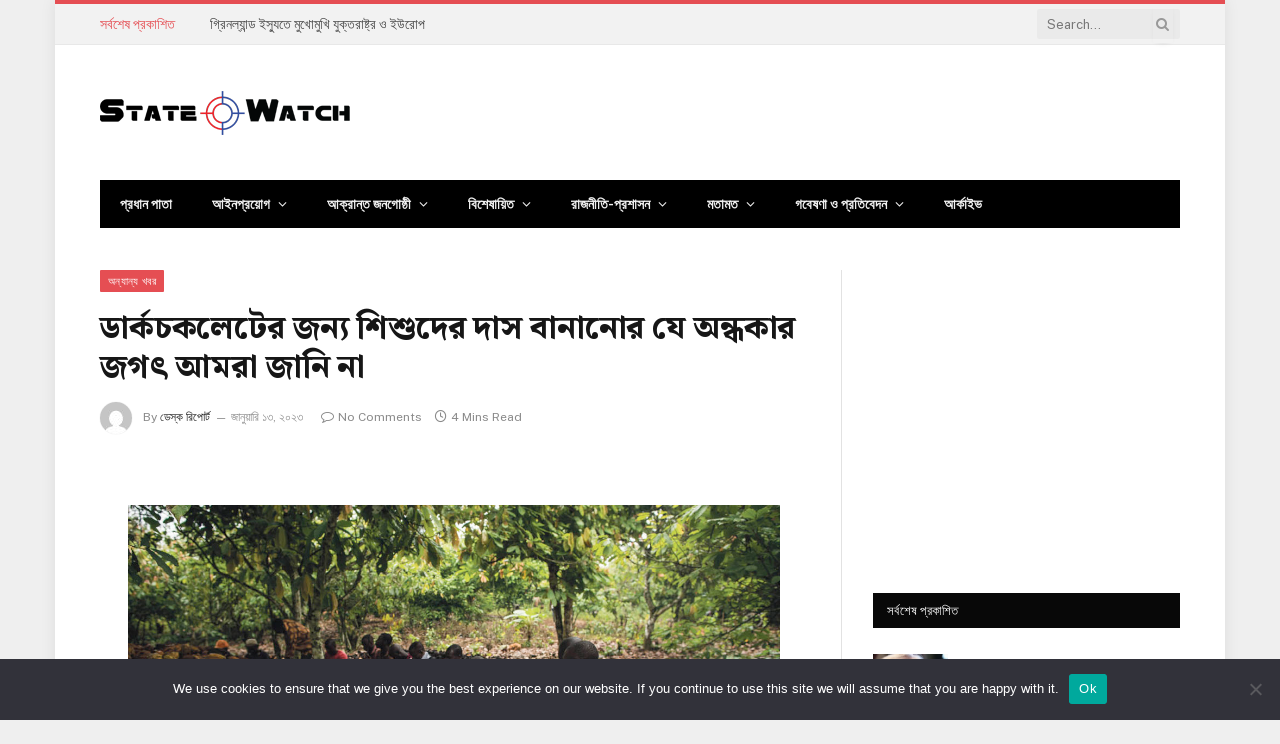

--- FILE ---
content_type: text/html; charset=UTF-8
request_url: https://statewatch.net/post/36580
body_size: 54464
content:

<!DOCTYPE html>
<html lang=en-US prefix="og: http://ogp.me/ns# fb: http://ogp.me/ns/fb#" class="s-light site-s-light">
<head>
<meta charset=UTF-8 />
<meta name=viewport content="width=device-width, initial-scale=1"/>
<title>ডার্কচকলেটের জন্য শিশুদের দাস বানানোর যে অন্ধকার জগৎ আমরা জানি না &#8211; State Watch</title>
<meta name=robots content=max-image-preview:large />
<link rel=dns-prefetch href='//fonts.googleapis.com'/>
<link rel=alternate type="application/rss+xml" title="State Watch &raquo; Feed" href="https://statewatch.net/feed"/>
<link rel=alternate type="application/rss+xml" title="State Watch &raquo; Comments Feed" href="https://statewatch.net/comments/feed"/>
<script type="text/javascript">window._wpemojiSettings={"baseUrl":"https:\/\/s.w.org\/images\/core\/emoji\/14.0.0\/72x72\/","ext":".png","svgUrl":"https:\/\/s.w.org\/images\/core\/emoji\/14.0.0\/svg\/","svgExt":".svg","source":{"concatemoji":"https:\/\/statewatch.net\/wp-includes\/js\/wp-emoji-release.min.js?ver=6.4.7"}};!function(i,n){var o,s,e;function c(e){try{var t={supportTests:e,timestamp:(new Date).valueOf()};sessionStorage.setItem(o,JSON.stringify(t))}catch(e){}}function p(e,t,n){e.clearRect(0,0,e.canvas.width,e.canvas.height),e.fillText(t,0,0);var t=new Uint32Array(e.getImageData(0,0,e.canvas.width,e.canvas.height).data),r=(e.clearRect(0,0,e.canvas.width,e.canvas.height),e.fillText(n,0,0),new Uint32Array(e.getImageData(0,0,e.canvas.width,e.canvas.height).data));return t.every(function(e,t){return e===r[t]})}function u(e,t,n){switch(t){case"flag":return n(e,"\ud83c\udff3\ufe0f\u200d\u26a7\ufe0f","\ud83c\udff3\ufe0f\u200b\u26a7\ufe0f")?!1:!n(e,"\ud83c\uddfa\ud83c\uddf3","\ud83c\uddfa\u200b\ud83c\uddf3")&&!n(e,"\ud83c\udff4\udb40\udc67\udb40\udc62\udb40\udc65\udb40\udc6e\udb40\udc67\udb40\udc7f","\ud83c\udff4\u200b\udb40\udc67\u200b\udb40\udc62\u200b\udb40\udc65\u200b\udb40\udc6e\u200b\udb40\udc67\u200b\udb40\udc7f");case"emoji":return!n(e,"\ud83e\udef1\ud83c\udffb\u200d\ud83e\udef2\ud83c\udfff","\ud83e\udef1\ud83c\udffb\u200b\ud83e\udef2\ud83c\udfff")}return!1}function f(e,t,n){var r="undefined"!=typeof WorkerGlobalScope&&self instanceof WorkerGlobalScope?new OffscreenCanvas(300,150):i.createElement("canvas"),a=r.getContext("2d",{willReadFrequently:!0}),o=(a.textBaseline="top",a.font="600 32px Arial",{});return e.forEach(function(e){o[e]=t(a,e,n)}),o}function t(e){var t=i.createElement("script");t.src=e,t.defer=!0,i.head.appendChild(t)}"undefined"!=typeof Promise&&(o="wpEmojiSettingsSupports",s=["flag","emoji"],n.supports={everything:!0,everythingExceptFlag:!0},e=new Promise(function(e){i.addEventListener("DOMContentLoaded",e,{once:!0})}),new Promise(function(t){var n=function(){try{var e=JSON.parse(sessionStorage.getItem(o));if("object"==typeof e&&"number"==typeof e.timestamp&&(new Date).valueOf()<e.timestamp+604800&&"object"==typeof e.supportTests)return e.supportTests}catch(e){}return null}();if(!n){if("undefined"!=typeof Worker&&"undefined"!=typeof OffscreenCanvas&&"undefined"!=typeof URL&&URL.createObjectURL&&"undefined"!=typeof Blob)try{var e="postMessage("+f.toString()+"("+[JSON.stringify(s),u.toString(),p.toString()].join(",")+"));",r=new Blob([e],{type:"text/javascript"}),a=new Worker(URL.createObjectURL(r),{name:"wpTestEmojiSupports"});return void(a.onmessage=function(e){c(n=e.data),a.terminate(),t(n)})}catch(e){}c(n=f(s,u,p))}t(n)}).then(function(e){for(var t in e)n.supports[t]=e[t],n.supports.everything=n.supports.everything&&n.supports[t],"flag"!==t&&(n.supports.everythingExceptFlag=n.supports.everythingExceptFlag&&n.supports[t]);n.supports.everythingExceptFlag=n.supports.everythingExceptFlag&&!n.supports.flag,n.DOMReady=!1,n.readyCallback=function(){n.DOMReady=!0}}).then(function(){return e}).then(function(){var e;n.supports.everything||(n.readyCallback(),(e=n.source||{}).concatemoji?t(e.concatemoji):e.wpemoji&&e.twemoji&&(t(e.twemoji),t(e.wpemoji)))}))}((window,document),window._wpemojiSettings);</script>
<style id=wp-emoji-styles-inline-css type='text/css'>img.wp-smiley,img.emoji{display:inline!important;border:none!important;box-shadow:none!important;height:1em!important;width:1em!important;margin:0 .07em!important;vertical-align:-.1em!important;background:none!important;padding:0!important}</style>
<link rel=stylesheet id=wp-block-library-css href='https://statewatch.net/wp-includes/css/dist/block-library/A.style.min.css,qver=6.4.7.pagespeed.cf.7dkSrUVuLL.css' type='text/css' media=all />
<style id=classic-theme-styles-inline-css type='text/css'>.wp-block-button__link{color:#fff;background-color:#32373c;border-radius:9999px;box-shadow:none;text-decoration:none;padding:calc(.667em + 2px) calc(1.333em + 2px);font-size:1.125em}.wp-block-file__button{background:#32373c;color:#fff;text-decoration:none}</style>
<style id=global-styles-inline-css type='text/css'>body{--wp--preset--color--black:#000;--wp--preset--color--cyan-bluish-gray:#abb8c3;--wp--preset--color--white:#fff;--wp--preset--color--pale-pink:#f78da7;--wp--preset--color--vivid-red:#cf2e2e;--wp--preset--color--luminous-vivid-orange:#ff6900;--wp--preset--color--luminous-vivid-amber:#fcb900;--wp--preset--color--light-green-cyan:#7bdcb5;--wp--preset--color--vivid-green-cyan:#00d084;--wp--preset--color--pale-cyan-blue:#8ed1fc;--wp--preset--color--vivid-cyan-blue:#0693e3;--wp--preset--color--vivid-purple:#9b51e0;--wp--preset--gradient--vivid-cyan-blue-to-vivid-purple:linear-gradient(135deg,rgba(6,147,227,1) 0%,#9b51e0 100%);--wp--preset--gradient--light-green-cyan-to-vivid-green-cyan:linear-gradient(135deg,#7adcb4 0%,#00d082 100%);--wp--preset--gradient--luminous-vivid-amber-to-luminous-vivid-orange:linear-gradient(135deg,rgba(252,185,0,1) 0%,rgba(255,105,0,1) 100%);--wp--preset--gradient--luminous-vivid-orange-to-vivid-red:linear-gradient(135deg,rgba(255,105,0,1) 0%,#cf2e2e 100%);--wp--preset--gradient--very-light-gray-to-cyan-bluish-gray:linear-gradient(135deg,#eee 0%,#a9b8c3 100%);--wp--preset--gradient--cool-to-warm-spectrum:linear-gradient(135deg,#4aeadc 0%,#9778d1 20%,#cf2aba 40%,#ee2c82 60%,#fb6962 80%,#fef84c 100%);--wp--preset--gradient--blush-light-purple:linear-gradient(135deg,#ffceec 0%,#9896f0 100%);--wp--preset--gradient--blush-bordeaux:linear-gradient(135deg,#fecda5 0%,#fe2d2d 50%,#6b003e 100%);--wp--preset--gradient--luminous-dusk:linear-gradient(135deg,#ffcb70 0%,#c751c0 50%,#4158d0 100%);--wp--preset--gradient--pale-ocean:linear-gradient(135deg,#fff5cb 0%,#b6e3d4 50%,#33a7b5 100%);--wp--preset--gradient--electric-grass:linear-gradient(135deg,#caf880 0%,#71ce7e 100%);--wp--preset--gradient--midnight:linear-gradient(135deg,#020381 0%,#2874fc 100%);--wp--preset--font-size--small:13px;--wp--preset--font-size--medium:20px;--wp--preset--font-size--large:36px;--wp--preset--font-size--x-large:42px;--wp--preset--spacing--20:.44rem;--wp--preset--spacing--30:.67rem;--wp--preset--spacing--40:1rem;--wp--preset--spacing--50:1.5rem;--wp--preset--spacing--60:2.25rem;--wp--preset--spacing--70:3.38rem;--wp--preset--spacing--80:5.06rem;--wp--preset--shadow--natural:6px 6px 9px rgba(0,0,0,.2);--wp--preset--shadow--deep:12px 12px 50px rgba(0,0,0,.4);--wp--preset--shadow--sharp:6px 6px 0 rgba(0,0,0,.2);--wp--preset--shadow--outlined:6px 6px 0 -3px rgba(255,255,255,1) , 6px 6px rgba(0,0,0,1);--wp--preset--shadow--crisp:6px 6px 0 rgba(0,0,0,1)}:where(.is-layout-flex){gap:.5em}:where(.is-layout-grid){gap:.5em}body .is-layout-flow>.alignleft{float:left;margin-inline-start:0;margin-inline-end:2em}body .is-layout-flow>.alignright{float:right;margin-inline-start:2em;margin-inline-end:0}body .is-layout-flow>.aligncenter{margin-left:auto!important;margin-right:auto!important}body .is-layout-constrained>.alignleft{float:left;margin-inline-start:0;margin-inline-end:2em}body .is-layout-constrained>.alignright{float:right;margin-inline-start:2em;margin-inline-end:0}body .is-layout-constrained>.aligncenter{margin-left:auto!important;margin-right:auto!important}body .is-layout-constrained > :where(:not(.alignleft):not(.alignright):not(.alignfull)){max-width:var(--wp--style--global--content-size);margin-left:auto!important;margin-right:auto!important}body .is-layout-constrained>.alignwide{max-width:var(--wp--style--global--wide-size)}body .is-layout-flex{display:flex}body .is-layout-flex{flex-wrap:wrap;align-items:center}body .is-layout-flex>*{margin:0}body .is-layout-grid{display:grid}body .is-layout-grid>*{margin:0}:where(.wp-block-columns.is-layout-flex){gap:2em}:where(.wp-block-columns.is-layout-grid){gap:2em}:where(.wp-block-post-template.is-layout-flex){gap:1.25em}:where(.wp-block-post-template.is-layout-grid){gap:1.25em}.has-black-color{color:var(--wp--preset--color--black)!important}.has-cyan-bluish-gray-color{color:var(--wp--preset--color--cyan-bluish-gray)!important}.has-white-color{color:var(--wp--preset--color--white)!important}.has-pale-pink-color{color:var(--wp--preset--color--pale-pink)!important}.has-vivid-red-color{color:var(--wp--preset--color--vivid-red)!important}.has-luminous-vivid-orange-color{color:var(--wp--preset--color--luminous-vivid-orange)!important}.has-luminous-vivid-amber-color{color:var(--wp--preset--color--luminous-vivid-amber)!important}.has-light-green-cyan-color{color:var(--wp--preset--color--light-green-cyan)!important}.has-vivid-green-cyan-color{color:var(--wp--preset--color--vivid-green-cyan)!important}.has-pale-cyan-blue-color{color:var(--wp--preset--color--pale-cyan-blue)!important}.has-vivid-cyan-blue-color{color:var(--wp--preset--color--vivid-cyan-blue)!important}.has-vivid-purple-color{color:var(--wp--preset--color--vivid-purple)!important}.has-black-background-color{background-color:var(--wp--preset--color--black)!important}.has-cyan-bluish-gray-background-color{background-color:var(--wp--preset--color--cyan-bluish-gray)!important}.has-white-background-color{background-color:var(--wp--preset--color--white)!important}.has-pale-pink-background-color{background-color:var(--wp--preset--color--pale-pink)!important}.has-vivid-red-background-color{background-color:var(--wp--preset--color--vivid-red)!important}.has-luminous-vivid-orange-background-color{background-color:var(--wp--preset--color--luminous-vivid-orange)!important}.has-luminous-vivid-amber-background-color{background-color:var(--wp--preset--color--luminous-vivid-amber)!important}.has-light-green-cyan-background-color{background-color:var(--wp--preset--color--light-green-cyan)!important}.has-vivid-green-cyan-background-color{background-color:var(--wp--preset--color--vivid-green-cyan)!important}.has-pale-cyan-blue-background-color{background-color:var(--wp--preset--color--pale-cyan-blue)!important}.has-vivid-cyan-blue-background-color{background-color:var(--wp--preset--color--vivid-cyan-blue)!important}.has-vivid-purple-background-color{background-color:var(--wp--preset--color--vivid-purple)!important}.has-black-border-color{border-color:var(--wp--preset--color--black)!important}.has-cyan-bluish-gray-border-color{border-color:var(--wp--preset--color--cyan-bluish-gray)!important}.has-white-border-color{border-color:var(--wp--preset--color--white)!important}.has-pale-pink-border-color{border-color:var(--wp--preset--color--pale-pink)!important}.has-vivid-red-border-color{border-color:var(--wp--preset--color--vivid-red)!important}.has-luminous-vivid-orange-border-color{border-color:var(--wp--preset--color--luminous-vivid-orange)!important}.has-luminous-vivid-amber-border-color{border-color:var(--wp--preset--color--luminous-vivid-amber)!important}.has-light-green-cyan-border-color{border-color:var(--wp--preset--color--light-green-cyan)!important}.has-vivid-green-cyan-border-color{border-color:var(--wp--preset--color--vivid-green-cyan)!important}.has-pale-cyan-blue-border-color{border-color:var(--wp--preset--color--pale-cyan-blue)!important}.has-vivid-cyan-blue-border-color{border-color:var(--wp--preset--color--vivid-cyan-blue)!important}.has-vivid-purple-border-color{border-color:var(--wp--preset--color--vivid-purple)!important}.has-vivid-cyan-blue-to-vivid-purple-gradient-background{background:var(--wp--preset--gradient--vivid-cyan-blue-to-vivid-purple)!important}.has-light-green-cyan-to-vivid-green-cyan-gradient-background{background:var(--wp--preset--gradient--light-green-cyan-to-vivid-green-cyan)!important}.has-luminous-vivid-amber-to-luminous-vivid-orange-gradient-background{background:var(--wp--preset--gradient--luminous-vivid-amber-to-luminous-vivid-orange)!important}.has-luminous-vivid-orange-to-vivid-red-gradient-background{background:var(--wp--preset--gradient--luminous-vivid-orange-to-vivid-red)!important}.has-very-light-gray-to-cyan-bluish-gray-gradient-background{background:var(--wp--preset--gradient--very-light-gray-to-cyan-bluish-gray)!important}.has-cool-to-warm-spectrum-gradient-background{background:var(--wp--preset--gradient--cool-to-warm-spectrum)!important}.has-blush-light-purple-gradient-background{background:var(--wp--preset--gradient--blush-light-purple)!important}.has-blush-bordeaux-gradient-background{background:var(--wp--preset--gradient--blush-bordeaux)!important}.has-luminous-dusk-gradient-background{background:var(--wp--preset--gradient--luminous-dusk)!important}.has-pale-ocean-gradient-background{background:var(--wp--preset--gradient--pale-ocean)!important}.has-electric-grass-gradient-background{background:var(--wp--preset--gradient--electric-grass)!important}.has-midnight-gradient-background{background:var(--wp--preset--gradient--midnight)!important}.has-small-font-size{font-size:var(--wp--preset--font-size--small)!important}.has-medium-font-size{font-size:var(--wp--preset--font-size--medium)!important}.has-large-font-size{font-size:var(--wp--preset--font-size--large)!important}.has-x-large-font-size{font-size:var(--wp--preset--font-size--x-large)!important}.wp-block-navigation a:where(:not(.wp-element-button)){color:inherit}:where(.wp-block-post-template.is-layout-flex){gap:1.25em}:where(.wp-block-post-template.is-layout-grid){gap:1.25em}:where(.wp-block-columns.is-layout-flex){gap:2em}:where(.wp-block-columns.is-layout-grid){gap:2em}.wp-block-pullquote{font-size:1.5em;line-height:1.6}</style>
<link rel=stylesheet id=cookie-notice-front-css href='https://statewatch.net/wp-content/plugins/cookie-notice/css/front.min.css?ver=2.4.18' type='text/css' media=all />
<link rel=stylesheet id=dashicons-css href='https://statewatch.net/wp-includes/css/A.dashicons.min.css,qver=6.4.7.pagespeed.cf.DVmAQMtQdn.css' type='text/css' media=all />
<style id=post-views-counter-frontend-css media=all>.post-views.entry-meta>span{margin-right:0!important;font:16px;line-height:1}.post-views.entry-meta>span.post-views-icon.dashicons{display:inline-block;font-size:16px;line-height:1;text-decoration:inherit;vertical-align:middle}.post-views.load-dynamic .post-views-count{color:#fff0;transition:color .3s ease-in-out;position:relative}.post-views.load-dynamic.loaded .post-views-count{color:inherit}.post-views.load-dynamic.loading .post-views-count,.post-views.load-dynamic.loading .post-views-count:after{box-sizing:border-box}.post-views.load-dynamic .post-views-count:after{opacity:0;transition:opacity .3s ease-in-out;position:relative;color:#6610f2}.post-views.load-dynamic.loading .post-views-count:after{content:'';display:block;width:16px;height:16pxpx;border-radius:50%;border:2px solid currentColor;border-color:currentColor #fff0 currentColor #fff0;animation:pvc-loading 1s linear infinite;position:absolute;left:50%;top:50%;transform:translate(-50%,-50%);opacity:1}@keyframes pvc-loading{0%{transform:rotate(0deg)}100%{transform:rotate(360deg)}}</style>
<link rel=stylesheet id=rt-fontawsome-css href='https://statewatch.net/wp-content/plugins/the-post-grid/assets/vendor/font-awesome/css/A.font-awesome.min.css,qver=7.7.12.pagespeed.cf.anfI7LYm5A.css' type='text/css' media=all />
<link rel=stylesheet id=rt-tpg-css href='https://statewatch.net/wp-content/plugins/the-post-grid/assets/css/thepostgrid.min.css?ver=7.7.12' type='text/css' media=all />
<style id=wpos-slick-style-css media=all>.slick-loading .slick-list{background:#fff url(/wp-content/plugins/wp-trending-post-slider-and-widget/assets/images/ajax-loader.gif) center center no-repeat}.slick-slider{position:relative;display:block;box-sizing:border-box;-webkit-user-select:none;-moz-user-select:none;-ms-user-select:none;user-select:none;-webkit-touch-callout:none;-khtml-user-select:none;-ms-touch-action:pan-y;touch-action:pan-y;-webkit-tap-highlight-color:transparent}.slick-list{position:relative;display:block;overflow:hidden;margin:0;padding:0}.slick-list:focus{outline:0}.slick-list.dragging{cursor:pointer;cursor:hand}.slick-slider .slick-list,.slick-slider .slick-track{-webkit-transform:translate3d(0,0,0);-moz-transform:translate3d(0,0,0);-ms-transform:translate3d(0,0,0);-o-transform:translate3d(0,0,0);transform:translate3d(0,0,0)}.slick-track{position:relative;top:0;left:0;display:block;margin-left:auto;margin-right:auto}.slick-track:after,.slick-track:before{display:table;content:''}.slick-track:after{clear:both}.slick-loading .slick-track{visibility:hidden}.slick-slide{display:none;float:left;height:100%;min-height:1px}[dir=rtl] .slick-slide{float:right}.slick-slide img{display:block}.slick-slide.slick-loading img{display:none}.slick-slide.dragging img{pointer-events:none}.slick-initialized .slick-slide{display:block}.slick-loading .slick-slide{visibility:hidden}.slick-vertical .slick-slide{display:block;height:auto;border:1px solid transparent}.slick-arrow.slick-hidden{display:none}</style>
<link rel=stylesheet id=wtpsw-public-style-css href='https://statewatch.net/wp-content/plugins/wp-trending-post-slider-and-widget/assets/css/A.wtpsw-public.css,qver=1.8.1.pagespeed.cf.O9a9Hd8VqM.css' type='text/css' media=all />
<style id=recent-posts-widget-with-thumbnails-public-style-css media=all>.rpwwt-widget ul{list-style:outside none none;margin-left:0;margin-right:0;padding-left:0;padding-right:0}.rpwwt-widget ul li{overflow:hidden;margin:0 0 1.5em}.rpwwt-widget ul li:last-child{margin:0}.rpwwt-widget .screen-reader-text{border:0;clip:rect(1px,1px,1px,1px);-webkit-clip-path:inset(50%);clip-path:inset(50%);height:1px;margin:-1px;overflow:hidden;padding:0;position:absolute!important;width:1px;word-wrap:normal!important;word-break:normal}.rpwwt-widget .screen-reader-text:focus{background-color:#f1f1f1;border-radius:3px;box-shadow:0 0 2px 2px rgba(0,0,0,.6);clip:auto!important;-webkit-clip-path:none;clip-path:none;color:#21759b;display:block;font-size:.875rem;font-weight:700;height:auto;right:5px;line-height:normal;padding:15px 23px 14px;text-decoration:none;top:5px;width:auto;z-index:100000}.rpwwt-widget ul li img{display:inline;float:left;margin:.3em .75em .75em 0}#rpwwt-recent-posts-widget-with-thumbnails-3 img{width:75px;height:75px}</style>
<link rel=stylesheet id=heateor_sss_frontend_css-css href='https://statewatch.net/wp-content/plugins/sassy-social-share/public/css/A.sassy-social-share-public.css,qver=3.3.65.pagespeed.cf.3BXrrnXPXP.css' type='text/css' media=all />
<style id=heateor_sss_frontend_css-inline-css type='text/css'>.heateor_sss_button_instagram span.heateor_sss_svg,a.heateor_sss_instagram span.heateor_sss_svg{background:radial-gradient(circle at 30% 107%,#fdf497 0,#fdf497 5%,#fd5949 45%,#d6249f 60%,#285aeb 90%)}.heateor_sss_horizontal_sharing .heateor_sss_svg,.heateor_sss_standard_follow_icons_container .heateor_sss_svg{color:#fff;border-width:0;border-style:solid;border-color:transparent}.heateor_sss_horizontal_sharing .heateorSssTCBackground{color:#666}.heateor_sss_horizontal_sharing span.heateor_sss_svg:hover,.heateor_sss_standard_follow_icons_container span.heateor_sss_svg:hover{border-color:transparent}.heateor_sss_vertical_sharing span.heateor_sss_svg,.heateor_sss_floating_follow_icons_container span.heateor_sss_svg{color:#fff;border-width:0;border-style:solid;border-color:transparent}.heateor_sss_vertical_sharing .heateorSssTCBackground{color:#666}.heateor_sss_vertical_sharing span.heateor_sss_svg:hover,.heateor_sss_floating_follow_icons_container span.heateor_sss_svg:hover{border-color:transparent}@media screen and (max-width:783px){.heateor_sss_vertical_sharing{display:none!important}}</style>
<link rel=stylesheet id=smartmag-core-css href='https://statewatch.net/wp-content/themes/State%20Watch/A.style.css,qver=5.3.0.pagespeed.cf.ygCHV0xPPg.css' type='text/css' media=all />
<style id=smartmag-core-inline-css type='text/css'>:root{--c-main:#e54e53;--c-main-rgb:229 , 78 , 83;--main-width:1080px;--excerpt-size:15px}.s-light{--body-color:#474747;--c-excerpts:#474747}.post-content{color:#474747}.s-dark .post-title{--c-headings:#0a0a0a}.smart-head-mobile .smart-head-mid{border-top-width:3px}.main-footer .upper-footer{--c-links:#d33}.lower-footer .inner{padding-bottom:0;padding-right:0}.loop-grid .ratio-is-custom{padding-bottom: calc(100% / 1.88)}.loop-list .ratio-is-custom{padding-bottom: calc(100% / 1.88)}.loop-list .media{width:40%;max-width:85%}.loop-list .media:not(i) {max-width:40%}.loop-small .ratio-is-custom{padding-bottom: calc(100% / 1.149)}.loop-small .media:not(i) {max-width:75px}.single .featured .ratio-is-custom{padding-bottom: calc(100% / 2)}.the-post-header .post-meta .post-title{font-family:"Noto Serif Bengali",Georgia,serif;font-weight:800}.entry-content{font-family:"Noto Serif Bengali",Georgia,serif;font-size:21px;font-weight:500}.s-head-modern-a .post-title{font-size:32px}@media (min-width:768px) and (max-width:940px){.entry-content{font-size:21px}.s-head-modern-a .post-title{font-size:25px}}@media (max-width:767px){.entry-content{font-size:21px}.s-head-modern-a .post-title{font-size:24px}}</style>
<link rel=stylesheet id=smartmag-fonts-css href='https://fonts.googleapis.com/css?family=Public+Sans%3A400%2C400i%2C500%2C600%2C700' type='text/css' media=all />
<link rel=stylesheet id=magnific-popup-css href='https://statewatch.net/wp-content/themes/State%20Watch/css/A.lightbox.css,qver=5.3.0.pagespeed.cf.4qdX71wRA3.css' type='text/css' media=all />
<link rel=stylesheet id=font-awesome4-css href='https://statewatch.net/wp-content/themes/State%20Watch/css/fontawesome/css/A.font-awesome.min.css,qver=5.3.0.pagespeed.cf.jBrWCt-D4j.css' type='text/css' media=all />
<link rel=stylesheet id=smartmag-icons-css href='https://statewatch.net/wp-content/themes/State%20Watch/css/icons/A.icons.css,qver=5.3.0.pagespeed.cf.i4stKLa_G_.css' type='text/css' media=all />
<link rel=stylesheet id=smartmag-gfonts-custom-css href='https://fonts.googleapis.com/css?family=Noto+Serif+Bengali%3A800%2C500' type='text/css' media=all />
<script type="text/javascript" src="https://statewatch.net/wp-includes/js/jquery/jquery.min.js,qver=3.7.1.pagespeed.jm.PoWN7KAtLT.js" id=jquery-core-js></script>
<script type="text/javascript" src="https://statewatch.net/wp-includes/js/jquery/jquery-migrate.min.js,qver=3.4.1.pagespeed.jm.bhhu-RahTI.js" id=jquery-migrate-js></script>
<script type="text/javascript" id=cookie-notice-front-js-before>var cnArgs={"ajaxUrl":"https:\/\/statewatch.net\/wp-admin\/admin-ajax.php","nonce":"277147b858","hideEffect":"fade","position":"bottom","onScroll":false,"onScrollOffset":100,"onClick":false,"cookieName":"cookie_notice_accepted","cookieTime":2592000,"cookieTimeRejected":2592000,"globalCookie":false,"redirection":false,"cache":false,"revokeCookies":false,"revokeCookiesOpt":"automatic"};</script>
<script type="text/javascript" src="https://statewatch.net/wp-content/plugins/cookie-notice/js/front.min.js?ver=2.4.18" id=cookie-notice-front-js></script>
<script type="text/javascript" id=post-views-counter-frontend-js-before>var pvcArgsFrontend={"mode":"js","postID":36580,"requestURL":"https:\/\/statewatch.net\/wp-admin\/admin-ajax.php","nonce":"91f82ca758","dataStorage":"cookies","multisite":false,"path":"\/","domain":""};</script>
<script type="text/javascript" src="https://statewatch.net/wp-content/plugins/post-views-counter/js/frontend.min.js?ver=1.4.7" id=post-views-counter-frontend-js></script>
<link rel="https://api.w.org/" href="https://statewatch.net/wp-json/"/><link rel=alternate type="application/json" href="https://statewatch.net/wp-json/wp/v2/posts/36580"/><link rel=EditURI type="application/rsd+xml" title=RSD href="https://statewatch.net/xmlrpc.php?rsd"/>
<meta name=generator content="WordPress 6.4.7"/>
<link rel=canonical href="https://statewatch.net/post/36580"/>
<link rel=shortlink href='https://statewatch.net/?p=36580'/>
<link rel=alternate type="application/json+oembed" href="https://statewatch.net/wp-json/oembed/1.0/embed?url=https%3A%2F%2Fstatewatch.net%2Fpost%2F36580"/>
<link rel=alternate type="text/xml+oembed" href="https://statewatch.net/wp-json/oembed/1.0/embed?url=https%3A%2F%2Fstatewatch.net%2Fpost%2F36580&#038;format=xml"/>
<script type="text/javascript">var ajaxurl='https://statewatch.net/wp-admin/admin-ajax.php';</script>
<style type="text/css">.ajax-calendar{position:relative}#bddp_ac_widget th{background:none repeat scroll 0 0 #2cb2bc;color:#fff;font-weight:normal;padding:5px 1px;text-align:center;font-size:16px}#bddp_ac_widget{padding:5px}#bddp_ac_widget td{border:1px solid #ccc;text-align:center}#my-calendar a{background:none repeat scroll 0 0 green;color:#fff;display:block;padding:6px 0;width:100%!important}#my-calendar{width:100%}#my_calender span{display:block;padding:6px 0;width:100%!important}#today a,#today span{background:none repeat scroll 0 0 #2cb2bc!important;color:#fff}#bddp_ac_widget #my_year{float:right}.select_ca #my_month{float:left}</style>
<script>jQuery(window).on('elementor/frontend/init',function(){var previewIframe=jQuery('#elementor-preview-iframe').get(0);jQuery(previewIframe).on('load',function(){var tpg_selector=tpg_str_rev("nottub-tropmi-gpttr nottub-aera-noitces-dda-rotnemele");var logo="https://statewatch.net/wp-content/plugins/the-post-grid";var log_path="/assets/images/icon-40x40.svg";jQuery('<div class="'+tpg_selector+'" style="vertical-align: bottom;margin-left: 5px;"><img src="'+logo+log_path+'" alt="TPG"/></div>').insertBefore(".elementor-add-section-drag-title");});});</script>
<style>:root{--tpg-primary-color:#0d6efd;--tpg-secondary-color:#0654c4;--tpg-primary-light:#c4d0ff}</style>
<script>
		var BunyadSchemeKey = 'bunyad-scheme';
		(() => {
			const d = document.documentElement;
			const c = d.classList;
			const scheme = localStorage.getItem(BunyadSchemeKey);
			if (scheme) {
				d.dataset.origClass = c;
				scheme === 'dark' ? c.remove('s-light', 'site-s-light') : c.remove('s-dark', 'site-s-dark');
				c.add('site-s-' + scheme, 's-' + scheme);
			}
		})();
		</script>
<meta name=generator content="Elementor 3.23.4; features: additional_custom_breakpoints, e_lazyload; settings: css_print_method-external, google_font-enabled, font_display-auto">
<style>.e-con.e-parent:nth-of-type(n+4):not(.e-lazyloaded):not(.e-no-lazyload),
				.e-con.e-parent:nth-of-type(n+4):not(.e-lazyloaded):not(.e-no-lazyload) * {background-image:none!important}@media screen and (max-height:1024px){.e-con.e-parent:nth-of-type(n+3):not(.e-lazyloaded):not(.e-no-lazyload),
					.e-con.e-parent:nth-of-type(n+3):not(.e-lazyloaded):not(.e-no-lazyload) * {background-image:none!important}}@media screen and (max-height:640px){.e-con.e-parent:nth-of-type(n+2):not(.e-lazyloaded):not(.e-no-lazyload),
					.e-con.e-parent:nth-of-type(n+2):not(.e-lazyloaded):not(.e-no-lazyload) * {background-image:none!important}}</style>
<link rel=icon href="https://statewatch.net/wp-content/uploads/2020/10/xcropped-fav-32x32.png.pagespeed.ic.3uIYC8XuHa.webp" sizes=32x32 />
<link rel=icon href="https://statewatch.net/wp-content/uploads/2020/10/xcropped-fav-192x192.png.pagespeed.ic.cTkQlRYQIZ.webp" sizes=192x192 />
<link rel=apple-touch-icon href="https://statewatch.net/wp-content/uploads/2020/10/xcropped-fav-180x180.png.pagespeed.ic.VD_W1LFOPY.webp"/>
<meta name=msapplication-TileImage content="https://statewatch.net/wp-content/uploads/2020/10/cropped-fav-270x270.png"/>
<!-- START - Open Graph and Twitter Card Tags 3.3.3 -->
<!-- Facebook Open Graph -->
<meta property=og:locale content=en_US />
<meta property=og:site_name content="State Watch"/>
<meta property=og:title content="ডার্কচকলেটের জন্য শিশুদের দাস বানানোর যে অন্ধকার জগৎ আমরা জানি না"/>
<meta property=og:url content="https://statewatch.net/post/36580"/>
<meta property=og:type content=article />
<meta property=og:description content="আমাদের সুপরিচিত সুস্বাদু ডার্ক চকলেটের পেছনে রয়েছে একটি অন্ধকার জগৎ। পৃথিবীর সবচেয়ে বেশি পরিমাণে কোকো উৎপাদিত হয় পশ্চিম-আফ্রিকার দেশগুলোতে। প্রতিবছর সারাবিশ্বে মোট কোকোর শতকরা ৭০ ভাগই আসে আইভরিকোস্ট ও ঘানা থেকে।

কিন্তু দুঃখের বিষয় হলো, এই কোকো অধিকাংশ আসছে শিশুশ্রম দিয়ে। পৃথিবীতে ১৫২ মিলিয়ন শিশু-"/>
<meta property=og:image content="https://statewatch.net/wp-content/uploads/2023/01/children-working-on-cocoa-farm-e1562056777622.jpg"/>
<meta property=og:image:url content="https://statewatch.net/wp-content/uploads/2023/01/children-working-on-cocoa-farm-e1562056777622.jpg"/>
<meta property=og:image:secure_url content="https://statewatch.net/wp-content/uploads/2023/01/children-working-on-cocoa-farm-e1562056777622.jpg"/>
<meta property=article:published_time content="২০২৩-০১-১৩T২০:৩৮:০৫+০৬:০০"/>
<meta property=article:modified_time content="২০২৩-০১-১৩T২১:১২:৩৩+০৬:০০"/>
<meta property=og:updated_time content="২০২৩-০১-১৩T২১:১২:৩৩+০৬:০০"/>
<meta property=article:section content="অন্যান্য খবর"/>
<meta property=article:section content="শীর্ষ সংবাদ"/>
<meta property=article:publisher content="https://www.facebook.com/statewatch.sa"/>
<meta property=fb:app_id content=533060417567439 />
<!-- Google+ / Schema.org -->
<!-- Twitter Cards -->
<meta name=twitter:title content="ডার্কচকলেটের জন্য শিশুদের দাস বানানোর যে অন্ধকার জগৎ আমরা জানি না"/>
<meta name=twitter:url content="https://statewatch.net/post/36580"/>
<meta name=twitter:description content="আমাদের সুপরিচিত সুস্বাদু ডার্ক চকলেটের পেছনে রয়েছে একটি অন্ধকার জগৎ। পৃথিবীর সবচেয়ে বেশি পরিমাণে কোকো উৎপাদিত হয় পশ্চিম-আফ্রিকার দেশগুলোতে। প্রতিবছর সারাবিশ্বে মোট কোকোর শতকরা ৭০ ভাগই আসে আইভরিকোস্ট ও ঘানা থেকে।

কিন্তু দুঃখের বিষয় হলো, এই কোকো অধিকাংশ আসছে শিশুশ্রম দিয়ে। পৃথিবীতে ১৫২ মিলিয়ন শিশু-"/>
<meta name=twitter:image content="https://statewatch.net/wp-content/uploads/2023/01/children-working-on-cocoa-farm-e1562056777622.jpg"/>
<meta name=twitter:card content=summary_large_image />
<!-- SEO -->
<!-- Misc. tags -->
<!-- is_singular -->
<!-- END - Open Graph and Twitter Card Tags 3.3.3 -->
<style>.ai-viewports{--ai:1}.ai-viewport-3{display:none!important}.ai-viewport-2{display:none!important}.ai-viewport-1{display:inherit!important}.ai-viewport-0{display:none!important}@media (min-width:768px) and (max-width:979px){.ai-viewport-1{display:none!important}.ai-viewport-2{display:inherit!important}}@media (max-width:767px){.ai-viewport-1{display:none!important}.ai-viewport-3{display:inherit!important}}</style>
<meta property=fb:pages content=106856897858310 />
</head>
<body class="post-template-default single single-post postid-36580 single-format-standard cookies-not-set rttpg rttpg-7.7.12 radius-frontend rttpg-body-wrap rttpg-flaticon right-sidebar post-layout-modern post-cat-269 has-lb has-lb-sm has-sb-sep layout-boxed elementor-default elementor-kit-14479"><noscript><meta HTTP-EQUIV="refresh" content="0;url='https://statewatch.net/post/36580?PageSpeed=noscript'" /><style><!--table,div,span,font,p{display:none} --></style><div style="display:block">Please click <a href="https://statewatch.net/post/36580?PageSpeed=noscript">here</a> if you are not redirected within a few seconds.</div></noscript>
<div class=ts-bg-cover></div>
<div class=main-wrap>
<div class=off-canvas-backdrop></div>
<div class="mobile-menu-container off-canvas s-dark hide-menu-lg" id=off-canvas>
<div class=off-canvas-head>
<a href="#" class=close><i class="tsi tsi-times"></i></a>
<div class=ts-logo>
<img class="logo-mobile logo-image" src="https://statewatch.net/wp-content/uploads/2022/02/150x26xlogo-mob.png.pagespeed.ic.NHLDNHqDHp.webp" width=150 height=26 alt="State Watch" srcset="https://statewatch.net/wp-content/uploads/2022/02/225x39xlogo-mob.png.pagespeed.ic.4jOs-9ddAk.webp 1.5x,https://statewatch.net/wp-content/uploads/2022/02/xlogo-mob.png.pagespeed.ic.09joREehLV.webp 2x"/>	</div>
</div>
<div class=off-canvas-content>
<ul class=mobile-menu></ul>
<div class=off-canvas-widgets>
<div id=bunyad-blocks-widget-3 class="widget page-blocks">
<div class=block>
<section class="block-wrap block-grid block-sc mb-none" data-id=1>
<div class="widget-title block-head block-head-ac block-head-b"><h5 class=heading>মতামত</h5></div>
<div class=block-content>
<div class="loop loop-grid loop-grid-base grid grid-1 md:grid-1 xs:grid-1">
<article class="l-post  grid-base-post grid-post">
<div class=media>
<a href="https://statewatch.net/post/50432" class="image-link media-ratio ratio-is-custom" title="অন্তর্বর্তী সরকার কি নারীবিদ্বেষী?"><span data-bgsrc="https://statewatch.net/wp-content/uploads/2025/09/images-2025-09-13T210253.306.jpeg" class="img bg-cover wp-post-image attachment-large size-large lazyload"></span></a>
</div>
<div class=content>
<div class="post-meta post-meta-a"><div class="post-meta-items meta-above"><span class="meta-item date"><span class=date-link><time class=post-date datetime="২০২৫-০৯-২৪T২২:৩২:১৬+০৬:০০">সেপ্টেম্বর ২৪, ২০২৫</time></span></span></div><h2 class="is-title post-title"><a href="https://statewatch.net/post/50432">অন্তর্বর্তী সরকার কি নারীবিদ্বেষী?</a></h2></div>
<div class=excerpt>
<style type="text/css">.fb-comments,.fb-comments span,.fb-comments span iframe[style]{min-width:100%!important;width:100%!important}</style><div id=fb-root></div><p>&hellip;</p>
<div class=heateorSssClear></div><div class='heateor_sss_sharing_container heateor_sss_horizontal_sharing' data-heateor-sss-href='https://statewatch.net/post/50432'><div class=heateor_sss_sharing_title style=font-weight:bold>ছড়িয়ে দিনঃ</div><div class=heateor_sss_sharing_ul><a aria-label=Facebook class=heateor_sss_facebook href="https://www.facebook.com/sharer/sharer.php?u=https%3A%2F%2Fstatewatch.net%2Fpost%2F50432" title=Facebook rel="nofollow noopener" target=_blank style="font-size:32px!important;box-shadow:none;display:inline-block;vertical-align:middle"><span class=heateor_sss_svg style="background-color:#0765FE;width:35px;height:35px;border-radius:999px;display:inline-block;opacity:1;float:left;font-size:32px;box-shadow:none;display:inline-block;font-size:16px;padding:0 4px;vertical-align:middle;background-repeat:repeat;overflow:hidden;padding:0;cursor:pointer;box-sizing:content-box"><svg style="display:block;border-radius:999px;" focusable=false aria-hidden=true xmlns="http://www.w3.org/2000/svg" width="100%" height="100%" viewBox="0 0 32 32"><path fill="#fff" d="M28 16c0-6.627-5.373-12-12-12S4 9.373 4 16c0 5.628 3.875 10.35 9.101 11.647v-7.98h-2.474V16H13.1v-1.58c0-4.085 1.849-5.978 5.859-5.978.76 0 2.072.15 2.608.298v3.325c-.283-.03-.775-.045-1.386-.045-1.967 0-2.728.745-2.728 2.683V16h3.92l-.673 3.667h-3.247v8.245C23.395 27.195 28 22.135 28 16Z"></path></svg></span></a><a aria-label=Twitter class=heateor_sss_button_twitter href="http://twitter.com/intent/tweet?text=%E0%A6%85%E0%A6%A8%E0%A7%8D%E0%A6%A4%E0%A6%B0%E0%A7%8D%E0%A6%AC%E0%A6%B0%E0%A7%8D%E0%A6%A4%E0%A7%80%20%E0%A6%B8%E0%A6%B0%E0%A6%95%E0%A6%BE%E0%A6%B0%20%E0%A6%95%E0%A6%BF%20%E0%A6%A8%E0%A6%BE%E0%A6%B0%E0%A7%80%E0%A6%AC%E0%A6%BF%E0%A6%A6%E0%A7%8D%E0%A6%AC%E0%A7%87%E0%A6%B7%E0%A7%80%3F&url=https%3A%2F%2Fstatewatch.net%2Fpost%2F50432" title=Twitter rel="nofollow noopener" target=_blank style="font-size:32px!important;box-shadow:none;display:inline-block;vertical-align:middle"><span class="heateor_sss_svg heateor_sss_s__default heateor_sss_s_twitter" style="background-color:#55acee;width:35px;height:35px;border-radius:999px;display:inline-block;opacity:1;float:left;font-size:32px;box-shadow:none;display:inline-block;font-size:16px;padding:0 4px;vertical-align:middle;background-repeat:repeat;overflow:hidden;padding:0;cursor:pointer;box-sizing:content-box"><svg style="display:block;border-radius:999px;" focusable=false aria-hidden=true xmlns="http://www.w3.org/2000/svg" width="100%" height="100%" viewBox="-4 -4 39 39"><path d="M28 8.557a9.913 9.913 0 0 1-2.828.775 4.93 4.93 0 0 0 2.166-2.725 9.738 9.738 0 0 1-3.13 1.194 4.92 4.92 0 0 0-3.593-1.55 4.924 4.924 0 0 0-4.794 6.049c-4.09-.21-7.72-2.17-10.15-5.15a4.942 4.942 0 0 0-.665 2.477c0 1.71.87 3.214 2.19 4.1a4.968 4.968 0 0 1-2.23-.616v.06c0 2.39 1.7 4.38 3.952 4.83-.414.115-.85.174-1.297.174-.318 0-.626-.03-.928-.086a4.935 4.935 0 0 0 4.6 3.42 9.893 9.893 0 0 1-6.114 2.107c-.398 0-.79-.023-1.175-.068a13.953 13.953 0 0 0 7.55 2.213c9.056 0 14.01-7.507 14.01-14.013 0-.213-.005-.426-.015-.637.96-.695 1.795-1.56 2.455-2.55z" fill="#fff"></path></svg></span></a><a aria-label=Linkedin class=heateor_sss_button_linkedin href="https://www.linkedin.com/sharing/share-offsite/?url=https%3A%2F%2Fstatewatch.net%2Fpost%2F50432" title=Linkedin rel="nofollow noopener" target=_blank style="font-size:32px!important;box-shadow:none;display:inline-block;vertical-align:middle"><span class="heateor_sss_svg heateor_sss_s__default heateor_sss_s_linkedin" style="background-color:#0077b5;width:35px;height:35px;border-radius:999px;display:inline-block;opacity:1;float:left;font-size:32px;box-shadow:none;display:inline-block;font-size:16px;padding:0 4px;vertical-align:middle;background-repeat:repeat;overflow:hidden;padding:0;cursor:pointer;box-sizing:content-box"><svg style="display:block;border-radius:999px;" focusable=false aria-hidden=true xmlns="http://www.w3.org/2000/svg" width="100%" height="100%" viewBox="0 0 32 32"><path d="M6.227 12.61h4.19v13.48h-4.19V12.61zm2.095-6.7a2.43 2.43 0 0 1 0 4.86c-1.344 0-2.428-1.09-2.428-2.43s1.084-2.43 2.428-2.43m4.72 6.7h4.02v1.84h.058c.56-1.058 1.927-2.176 3.965-2.176 4.238 0 5.02 2.792 5.02 6.42v7.395h-4.183v-6.56c0-1.564-.03-3.574-2.178-3.574-2.18 0-2.514 1.7-2.514 3.46v6.668h-4.187V12.61z" fill="#fff"></path></svg></span></a><a aria-label=Whatsapp class=heateor_sss_whatsapp href="https://api.whatsapp.com/send?text=%E0%A6%85%E0%A6%A8%E0%A7%8D%E0%A6%A4%E0%A6%B0%E0%A7%8D%E0%A6%AC%E0%A6%B0%E0%A7%8D%E0%A6%A4%E0%A7%80%20%E0%A6%B8%E0%A6%B0%E0%A6%95%E0%A6%BE%E0%A6%B0%20%E0%A6%95%E0%A6%BF%20%E0%A6%A8%E0%A6%BE%E0%A6%B0%E0%A7%80%E0%A6%AC%E0%A6%BF%E0%A6%A6%E0%A7%8D%E0%A6%AC%E0%A7%87%E0%A6%B7%E0%A7%80%3F%20https%3A%2F%2Fstatewatch.net%2Fpost%2F50432" title=Whatsapp rel="nofollow noopener" target=_blank style="font-size:32px!important;box-shadow:none;display:inline-block;vertical-align:middle"><span class=heateor_sss_svg style="background-color:#55eb4c;width:35px;height:35px;border-radius:999px;display:inline-block;opacity:1;float:left;font-size:32px;box-shadow:none;display:inline-block;font-size:16px;padding:0 4px;vertical-align:middle;background-repeat:repeat;overflow:hidden;padding:0;cursor:pointer;box-sizing:content-box"><svg style="display:block;border-radius:999px;" focusable=false aria-hidden=true xmlns="http://www.w3.org/2000/svg" width="100%" height="100%" viewBox="-6 -5 40 40"><path class="heateor_sss_svg_stroke heateor_sss_no_fill" stroke="#fff" stroke-width=2 fill=none d="M 11.579798566743314 24.396926207859085 A 10 10 0 1 0 6.808479557110079 20.73576436351046"></path><path d="M 7 19 l -1 6 l 6 -1" class="heateor_sss_no_fill heateor_sss_svg_stroke" stroke="#fff" stroke-width=2 fill=none></path><path d="M 10 10 q -1 8 8 11 c 5 -1 0 -6 -1 -3 q -4 -3 -5 -5 c 4 -2 -1 -5 -1 -4" fill="#fff"></path></svg></span></a><a aria-label=Email class=heateor_sss_email href="https://statewatch.net/post/50432" onclick="event.preventDefault();window.open('mailto:?subject=' + decodeURIComponent('%E0%A6%85%E0%A6%A8%E0%A7%8D%E0%A6%A4%E0%A6%B0%E0%A7%8D%E0%A6%AC%E0%A6%B0%E0%A7%8D%E0%A6%A4%E0%A7%80%20%E0%A6%B8%E0%A6%B0%E0%A6%95%E0%A6%BE%E0%A6%B0%20%E0%A6%95%E0%A6%BF%20%E0%A6%A8%E0%A6%BE%E0%A6%B0%E0%A7%80%E0%A6%AC%E0%A6%BF%E0%A6%A6%E0%A7%8D%E0%A6%AC%E0%A7%87%E0%A6%B7%E0%A7%80%3F').replace('&', '%26') + '&body=https%3A%2F%2Fstatewatch.net%2Fpost%2F50432', '_blank')" title=Email rel="nofollow noopener" style="font-size:32px!important;box-shadow:none;display:inline-block;vertical-align:middle"><span class=heateor_sss_svg style="background-color:#649a3f;width:35px;height:35px;border-radius:999px;display:inline-block;opacity:1;float:left;font-size:32px;box-shadow:none;display:inline-block;font-size:16px;padding:0 4px;vertical-align:middle;background-repeat:repeat;overflow:hidden;padding:0;cursor:pointer;box-sizing:content-box"><svg style="display:block;border-radius:999px;" focusable=false aria-hidden=true xmlns="http://www.w3.org/2000/svg" width="100%" height="100%" viewBox="-.75 -.5 36 36"><path d="M 5.5 11 h 23 v 1 l -11 6 l -11 -6 v -1 m 0 2 l 11 6 l 11 -6 v 11 h -22 v -11" stroke-width=1 fill="#fff"></path></svg></span></a><a aria-label="Copy Link" class=heateor_sss_button_copy_link title="Copy Link" rel="nofollow noopener" href="https://statewatch.net/post/50432" onclick="event.preventDefault()" style="font-size:32px!important;box-shadow:none;display:inline-block;vertical-align:middle"><span class="heateor_sss_svg heateor_sss_s__default heateor_sss_s_copy_link" style="background-color:#ffc112;width:35px;height:35px;border-radius:999px;display:inline-block;opacity:1;float:left;font-size:32px;box-shadow:none;display:inline-block;font-size:16px;padding:0 4px;vertical-align:middle;background-repeat:repeat;overflow:hidden;padding:0;cursor:pointer;box-sizing:content-box"><svg style="display:block;border-radius:999px;" focusable=false aria-hidden=true xmlns="http://www.w3.org/2000/svg" width="100%" height="100%" viewBox="-4 -4 40 40"><path fill="#fff" d="M24.412 21.177c0-.36-.126-.665-.377-.917l-2.804-2.804a1.235 1.235 0 0 0-.913-.378c-.377 0-.7.144-.97.43.026.028.11.11.255.25.144.14.24.236.29.29s.117.14.2.256c.087.117.146.232.177.344.03.112.046.236.046.37 0 .36-.126.666-.377.918a1.25 1.25 0 0 1-.918.377 1.4 1.4 0 0 1-.373-.047 1.062 1.062 0 0 1-.345-.175 2.268 2.268 0 0 1-.256-.2 6.815 6.815 0 0 1-.29-.29c-.14-.142-.223-.23-.25-.254-.297.28-.445.607-.445.984 0 .36.126.664.377.916l2.778 2.79c.243.243.548.364.917.364.36 0 .665-.118.917-.35l1.982-1.97c.252-.25.378-.55.378-.9zm-9.477-9.504c0-.36-.126-.665-.377-.917l-2.777-2.79a1.235 1.235 0 0 0-.913-.378c-.35 0-.656.12-.917.364L7.967 9.92c-.254.252-.38.553-.38.903 0 .36.126.665.38.917l2.802 2.804c.242.243.547.364.916.364.377 0 .7-.14.97-.418-.026-.027-.11-.11-.255-.25s-.24-.235-.29-.29a2.675 2.675 0 0 1-.2-.255 1.052 1.052 0 0 1-.176-.344 1.396 1.396 0 0 1-.047-.37c0-.36.126-.662.377-.914.252-.252.557-.377.917-.377.136 0 .26.015.37.046.114.03.23.09.346.175.117.085.202.153.256.2.054.05.15.148.29.29.14.146.222.23.25.258.294-.278.442-.606.442-.983zM27 21.177c0 1.078-.382 1.99-1.146 2.736l-1.982 1.968c-.745.75-1.658 1.12-2.736 1.12-1.087 0-2.004-.38-2.75-1.143l-2.777-2.79c-.75-.747-1.12-1.66-1.12-2.737 0-1.106.392-2.046 1.183-2.818l-1.186-1.185c-.774.79-1.708 1.186-2.805 1.186-1.078 0-1.995-.376-2.75-1.13l-2.803-2.81C5.377 12.82 5 11.903 5 10.826c0-1.08.382-1.993 1.146-2.738L8.128 6.12C8.873 5.372 9.785 5 10.864 5c1.087 0 2.004.382 2.75 1.146l2.777 2.79c.75.747 1.12 1.66 1.12 2.737 0 1.105-.392 2.045-1.183 2.817l1.186 1.186c.774-.79 1.708-1.186 2.805-1.186 1.078 0 1.995.377 2.75 1.132l2.804 2.804c.754.755 1.13 1.672 1.13 2.75z"/></svg></span></a><a aria-label=Print class=heateor_sss_button_print href="https://statewatch.net/post/50432" onclick="event.preventDefault();window.print()" title=Print rel="nofollow noopener" style="font-size:32px!important;box-shadow:none;display:inline-block;vertical-align:middle"><span class="heateor_sss_svg heateor_sss_s__default heateor_sss_s_print" style="background-color:#fd6500;width:35px;height:35px;border-radius:999px;display:inline-block;opacity:1;float:left;font-size:32px;box-shadow:none;display:inline-block;font-size:16px;padding:0 4px;vertical-align:middle;background-repeat:repeat;overflow:hidden;padding:0;cursor:pointer;box-sizing:content-box"><svg style="display:block;border-radius:999px;" focusable=false aria-hidden=true xmlns="http://www.w3.org/2000/svg" width="100%" height="100%" viewBox="-2.8 -4.5 35 35"><path stroke="#fff" class=heateor_sss_svg_stroke d="M 7 10 h 2 v 3 h 12 v -3 h 2 v 7 h -2 v -3 h -12 v 3 h -2 z" stroke-width=1 fill="#fff"></path><rect class="heateor_sss_no_fill heateor_sss_svg_stroke" stroke="#fff" stroke-width=1.8 height=7 width=10 x=10 y=5 fill=none></rect><rect class=heateor_sss_svg_stroke stroke="#fff" stroke-width=1 height=5 width=8 x=11 y=16 fill="#fff"></rect></svg></span></a></div><div class=heateorSssClear></div></div><div class=heateorSssClear></div><div class=heateorFfcClear></div><div style='width:100%;text-align:left;' class=heateor_ffc_facebook_comments><h4 class=heateor_ffc_facebook_comments_title style='padding:10px;font-family:Arial,Helvetica Neue,Helvetica,sans-serif;'>আপনার মতামত জানানঃ</h4><script type="text/javascript">!function(e,n,t){var o,c=e.getElementsByTagName(n)[0];e.getElementById(t)||(o=e.createElement(n),o.id=t,o.src="//connect.facebook.net/en_US/sdk.js#xfbml=1&version=v20.0",c.parentNode.insertBefore(o,c))}(document,"script","facebook-jssdk");</script><div class=fb-comments data-href="https://statewatch.net/post/50432" data-colorscheme=light data-numposts="" data-width="100%" data-order-by=time></div></div><div class=heateorFfcClear></div><div class='code-block code-block-5' style='margin: 8px auto; text-align: center; display: block; clear: both;'>
<p style="text-align: right;">বিজ্ঞাপন</p>
<script async src="https://pagead2.googlesyndication.com/pagead/js/adsbygoogle.js?client=ca-pub-3161621922451684" crossorigin=anonymous></script>
<!-- Ad for excerpt -->
<ins class=adsbygoogle style=display:block data-ad-client=ca-pub-3161621922451684 data-ad-slot=4370237967 data-ad-format=auto data-full-width-responsive=true></ins>
<script>(adsbygoogle=window.adsbygoogle||[]).push({});</script></div>
</div>
</div>
</article>
<article class="l-post  grid-base-post grid-post">
<div class=media>
<a href="https://statewatch.net/post/50338" class="image-link media-ratio ratio-is-custom" title="No Place for Jamaat in Bangladesh"><span data-bgsrc="https://statewatch.net/wp-content/uploads/2025/09/gulfnews_2025-05-28_k8ted4ed_newsml_afp_com_20250528T052057Z_doc_48ct6eu.jpeg" class="img bg-cover wp-post-image attachment-large size-large lazyload"></span></a>
</div>
<div class=content>
<div class="post-meta post-meta-a"><div class="post-meta-items meta-above"><span class="meta-item date"><span class=date-link><time class=post-date datetime="২০২৫-০৯-১৫T১১:৪২:৩৮+০৬:০০">সেপ্টেম্বর ১৫, ২০২৫</time></span></span></div><h2 class="is-title post-title"><a href="https://statewatch.net/post/50338">No Place for Jamaat in Bangladesh</a></h2></div>
<div class=excerpt>
<style type="text/css">.fb-comments,.fb-comments span,.fb-comments span iframe[style]{min-width:100%!important;width:100%!important}</style><div id=fb-root></div><p>&hellip;</p>
<div class=heateorSssClear></div><div class='heateor_sss_sharing_container heateor_sss_horizontal_sharing' data-heateor-sss-href='https://statewatch.net/post/50338'><div class=heateor_sss_sharing_title style=font-weight:bold>ছড়িয়ে দিনঃ</div><div class=heateor_sss_sharing_ul><a aria-label=Facebook class=heateor_sss_facebook href="https://www.facebook.com/sharer/sharer.php?u=https%3A%2F%2Fstatewatch.net%2Fpost%2F50338" title=Facebook rel="nofollow noopener" target=_blank style="font-size:32px!important;box-shadow:none;display:inline-block;vertical-align:middle"><span class=heateor_sss_svg style="background-color:#0765FE;width:35px;height:35px;border-radius:999px;display:inline-block;opacity:1;float:left;font-size:32px;box-shadow:none;display:inline-block;font-size:16px;padding:0 4px;vertical-align:middle;background-repeat:repeat;overflow:hidden;padding:0;cursor:pointer;box-sizing:content-box"><svg style="display:block;border-radius:999px;" focusable=false aria-hidden=true xmlns="http://www.w3.org/2000/svg" width="100%" height="100%" viewBox="0 0 32 32"><path fill="#fff" d="M28 16c0-6.627-5.373-12-12-12S4 9.373 4 16c0 5.628 3.875 10.35 9.101 11.647v-7.98h-2.474V16H13.1v-1.58c0-4.085 1.849-5.978 5.859-5.978.76 0 2.072.15 2.608.298v3.325c-.283-.03-.775-.045-1.386-.045-1.967 0-2.728.745-2.728 2.683V16h3.92l-.673 3.667h-3.247v8.245C23.395 27.195 28 22.135 28 16Z"></path></svg></span></a><a aria-label=Twitter class=heateor_sss_button_twitter href="http://twitter.com/intent/tweet?text=No%20Place%20for%20Jamaat%20in%20Bangladesh&url=https%3A%2F%2Fstatewatch.net%2Fpost%2F50338" title=Twitter rel="nofollow noopener" target=_blank style="font-size:32px!important;box-shadow:none;display:inline-block;vertical-align:middle"><span class="heateor_sss_svg heateor_sss_s__default heateor_sss_s_twitter" style="background-color:#55acee;width:35px;height:35px;border-radius:999px;display:inline-block;opacity:1;float:left;font-size:32px;box-shadow:none;display:inline-block;font-size:16px;padding:0 4px;vertical-align:middle;background-repeat:repeat;overflow:hidden;padding:0;cursor:pointer;box-sizing:content-box"><svg style="display:block;border-radius:999px;" focusable=false aria-hidden=true xmlns="http://www.w3.org/2000/svg" width="100%" height="100%" viewBox="-4 -4 39 39"><path d="M28 8.557a9.913 9.913 0 0 1-2.828.775 4.93 4.93 0 0 0 2.166-2.725 9.738 9.738 0 0 1-3.13 1.194 4.92 4.92 0 0 0-3.593-1.55 4.924 4.924 0 0 0-4.794 6.049c-4.09-.21-7.72-2.17-10.15-5.15a4.942 4.942 0 0 0-.665 2.477c0 1.71.87 3.214 2.19 4.1a4.968 4.968 0 0 1-2.23-.616v.06c0 2.39 1.7 4.38 3.952 4.83-.414.115-.85.174-1.297.174-.318 0-.626-.03-.928-.086a4.935 4.935 0 0 0 4.6 3.42 9.893 9.893 0 0 1-6.114 2.107c-.398 0-.79-.023-1.175-.068a13.953 13.953 0 0 0 7.55 2.213c9.056 0 14.01-7.507 14.01-14.013 0-.213-.005-.426-.015-.637.96-.695 1.795-1.56 2.455-2.55z" fill="#fff"></path></svg></span></a><a aria-label=Linkedin class=heateor_sss_button_linkedin href="https://www.linkedin.com/sharing/share-offsite/?url=https%3A%2F%2Fstatewatch.net%2Fpost%2F50338" title=Linkedin rel="nofollow noopener" target=_blank style="font-size:32px!important;box-shadow:none;display:inline-block;vertical-align:middle"><span class="heateor_sss_svg heateor_sss_s__default heateor_sss_s_linkedin" style="background-color:#0077b5;width:35px;height:35px;border-radius:999px;display:inline-block;opacity:1;float:left;font-size:32px;box-shadow:none;display:inline-block;font-size:16px;padding:0 4px;vertical-align:middle;background-repeat:repeat;overflow:hidden;padding:0;cursor:pointer;box-sizing:content-box"><svg style="display:block;border-radius:999px;" focusable=false aria-hidden=true xmlns="http://www.w3.org/2000/svg" width="100%" height="100%" viewBox="0 0 32 32"><path d="M6.227 12.61h4.19v13.48h-4.19V12.61zm2.095-6.7a2.43 2.43 0 0 1 0 4.86c-1.344 0-2.428-1.09-2.428-2.43s1.084-2.43 2.428-2.43m4.72 6.7h4.02v1.84h.058c.56-1.058 1.927-2.176 3.965-2.176 4.238 0 5.02 2.792 5.02 6.42v7.395h-4.183v-6.56c0-1.564-.03-3.574-2.178-3.574-2.18 0-2.514 1.7-2.514 3.46v6.668h-4.187V12.61z" fill="#fff"></path></svg></span></a><a aria-label=Whatsapp class=heateor_sss_whatsapp href="https://api.whatsapp.com/send?text=No%20Place%20for%20Jamaat%20in%20Bangladesh%20https%3A%2F%2Fstatewatch.net%2Fpost%2F50338" title=Whatsapp rel="nofollow noopener" target=_blank style="font-size:32px!important;box-shadow:none;display:inline-block;vertical-align:middle"><span class=heateor_sss_svg style="background-color:#55eb4c;width:35px;height:35px;border-radius:999px;display:inline-block;opacity:1;float:left;font-size:32px;box-shadow:none;display:inline-block;font-size:16px;padding:0 4px;vertical-align:middle;background-repeat:repeat;overflow:hidden;padding:0;cursor:pointer;box-sizing:content-box"><svg style="display:block;border-radius:999px;" focusable=false aria-hidden=true xmlns="http://www.w3.org/2000/svg" width="100%" height="100%" viewBox="-6 -5 40 40"><path class="heateor_sss_svg_stroke heateor_sss_no_fill" stroke="#fff" stroke-width=2 fill=none d="M 11.579798566743314 24.396926207859085 A 10 10 0 1 0 6.808479557110079 20.73576436351046"></path><path d="M 7 19 l -1 6 l 6 -1" class="heateor_sss_no_fill heateor_sss_svg_stroke" stroke="#fff" stroke-width=2 fill=none></path><path d="M 10 10 q -1 8 8 11 c 5 -1 0 -6 -1 -3 q -4 -3 -5 -5 c 4 -2 -1 -5 -1 -4" fill="#fff"></path></svg></span></a><a aria-label=Email class=heateor_sss_email href="https://statewatch.net/post/50338" onclick="event.preventDefault();window.open('mailto:?subject=' + decodeURIComponent('No%20Place%20for%20Jamaat%20in%20Bangladesh').replace('&', '%26') + '&body=https%3A%2F%2Fstatewatch.net%2Fpost%2F50338', '_blank')" title=Email rel="nofollow noopener" style="font-size:32px!important;box-shadow:none;display:inline-block;vertical-align:middle"><span class=heateor_sss_svg style="background-color:#649a3f;width:35px;height:35px;border-radius:999px;display:inline-block;opacity:1;float:left;font-size:32px;box-shadow:none;display:inline-block;font-size:16px;padding:0 4px;vertical-align:middle;background-repeat:repeat;overflow:hidden;padding:0;cursor:pointer;box-sizing:content-box"><svg style="display:block;border-radius:999px;" focusable=false aria-hidden=true xmlns="http://www.w3.org/2000/svg" width="100%" height="100%" viewBox="-.75 -.5 36 36"><path d="M 5.5 11 h 23 v 1 l -11 6 l -11 -6 v -1 m 0 2 l 11 6 l 11 -6 v 11 h -22 v -11" stroke-width=1 fill="#fff"></path></svg></span></a><a aria-label="Copy Link" class=heateor_sss_button_copy_link title="Copy Link" rel="nofollow noopener" href="https://statewatch.net/post/50338" onclick="event.preventDefault()" style="font-size:32px!important;box-shadow:none;display:inline-block;vertical-align:middle"><span class="heateor_sss_svg heateor_sss_s__default heateor_sss_s_copy_link" style="background-color:#ffc112;width:35px;height:35px;border-radius:999px;display:inline-block;opacity:1;float:left;font-size:32px;box-shadow:none;display:inline-block;font-size:16px;padding:0 4px;vertical-align:middle;background-repeat:repeat;overflow:hidden;padding:0;cursor:pointer;box-sizing:content-box"><svg style="display:block;border-radius:999px;" focusable=false aria-hidden=true xmlns="http://www.w3.org/2000/svg" width="100%" height="100%" viewBox="-4 -4 40 40"><path fill="#fff" d="M24.412 21.177c0-.36-.126-.665-.377-.917l-2.804-2.804a1.235 1.235 0 0 0-.913-.378c-.377 0-.7.144-.97.43.026.028.11.11.255.25.144.14.24.236.29.29s.117.14.2.256c.087.117.146.232.177.344.03.112.046.236.046.37 0 .36-.126.666-.377.918a1.25 1.25 0 0 1-.918.377 1.4 1.4 0 0 1-.373-.047 1.062 1.062 0 0 1-.345-.175 2.268 2.268 0 0 1-.256-.2 6.815 6.815 0 0 1-.29-.29c-.14-.142-.223-.23-.25-.254-.297.28-.445.607-.445.984 0 .36.126.664.377.916l2.778 2.79c.243.243.548.364.917.364.36 0 .665-.118.917-.35l1.982-1.97c.252-.25.378-.55.378-.9zm-9.477-9.504c0-.36-.126-.665-.377-.917l-2.777-2.79a1.235 1.235 0 0 0-.913-.378c-.35 0-.656.12-.917.364L7.967 9.92c-.254.252-.38.553-.38.903 0 .36.126.665.38.917l2.802 2.804c.242.243.547.364.916.364.377 0 .7-.14.97-.418-.026-.027-.11-.11-.255-.25s-.24-.235-.29-.29a2.675 2.675 0 0 1-.2-.255 1.052 1.052 0 0 1-.176-.344 1.396 1.396 0 0 1-.047-.37c0-.36.126-.662.377-.914.252-.252.557-.377.917-.377.136 0 .26.015.37.046.114.03.23.09.346.175.117.085.202.153.256.2.054.05.15.148.29.29.14.146.222.23.25.258.294-.278.442-.606.442-.983zM27 21.177c0 1.078-.382 1.99-1.146 2.736l-1.982 1.968c-.745.75-1.658 1.12-2.736 1.12-1.087 0-2.004-.38-2.75-1.143l-2.777-2.79c-.75-.747-1.12-1.66-1.12-2.737 0-1.106.392-2.046 1.183-2.818l-1.186-1.185c-.774.79-1.708 1.186-2.805 1.186-1.078 0-1.995-.376-2.75-1.13l-2.803-2.81C5.377 12.82 5 11.903 5 10.826c0-1.08.382-1.993 1.146-2.738L8.128 6.12C8.873 5.372 9.785 5 10.864 5c1.087 0 2.004.382 2.75 1.146l2.777 2.79c.75.747 1.12 1.66 1.12 2.737 0 1.105-.392 2.045-1.183 2.817l1.186 1.186c.774-.79 1.708-1.186 2.805-1.186 1.078 0 1.995.377 2.75 1.132l2.804 2.804c.754.755 1.13 1.672 1.13 2.75z"/></svg></span></a><a aria-label=Print class=heateor_sss_button_print href="https://statewatch.net/post/50338" onclick="event.preventDefault();window.print()" title=Print rel="nofollow noopener" style="font-size:32px!important;box-shadow:none;display:inline-block;vertical-align:middle"><span class="heateor_sss_svg heateor_sss_s__default heateor_sss_s_print" style="background-color:#fd6500;width:35px;height:35px;border-radius:999px;display:inline-block;opacity:1;float:left;font-size:32px;box-shadow:none;display:inline-block;font-size:16px;padding:0 4px;vertical-align:middle;background-repeat:repeat;overflow:hidden;padding:0;cursor:pointer;box-sizing:content-box"><svg style="display:block;border-radius:999px;" focusable=false aria-hidden=true xmlns="http://www.w3.org/2000/svg" width="100%" height="100%" viewBox="-2.8 -4.5 35 35"><path stroke="#fff" class=heateor_sss_svg_stroke d="M 7 10 h 2 v 3 h 12 v -3 h 2 v 7 h -2 v -3 h -12 v 3 h -2 z" stroke-width=1 fill="#fff"></path><rect class="heateor_sss_no_fill heateor_sss_svg_stroke" stroke="#fff" stroke-width=1.8 height=7 width=10 x=10 y=5 fill=none></rect><rect class=heateor_sss_svg_stroke stroke="#fff" stroke-width=1 height=5 width=8 x=11 y=16 fill="#fff"></rect></svg></span></a></div><div class=heateorSssClear></div></div><div class=heateorSssClear></div><div class=heateorFfcClear></div><div style='width:100%;text-align:left;' class=heateor_ffc_facebook_comments><h4 class=heateor_ffc_facebook_comments_title style='padding:10px;font-family:Arial,Helvetica Neue,Helvetica,sans-serif;'>আপনার মতামত জানানঃ</h4><script type="text/javascript">!function(e,n,t){var o,c=e.getElementsByTagName(n)[0];e.getElementById(t)||(o=e.createElement(n),o.id=t,o.src="//connect.facebook.net/en_US/sdk.js#xfbml=1&version=v20.0",c.parentNode.insertBefore(o,c))}(document,"script","facebook-jssdk");</script><div class=fb-comments data-href="https://statewatch.net/post/50338" data-colorscheme=light data-numposts="" data-width="100%" data-order-by=time></div></div><div class=heateorFfcClear></div><div class='code-block code-block-5' style='margin: 8px auto; text-align: center; display: block; clear: both;'>
<p style="text-align: right;">বিজ্ঞাপন</p>
<script async src="https://pagead2.googlesyndication.com/pagead/js/adsbygoogle.js?client=ca-pub-3161621922451684" crossorigin=anonymous></script>
<!-- Ad for excerpt -->
<ins class=adsbygoogle style=display:block data-ad-client=ca-pub-3161621922451684 data-ad-slot=4370237967 data-ad-format=auto data-full-width-responsive=true></ins>
<script>(adsbygoogle=window.adsbygoogle||[]).push({});</script></div>
</div>
</div>
</article>
<article class="l-post  grid-base-post grid-post">
<div class=media>
<a href="https://statewatch.net/post/50335" class="image-link media-ratio ratio-is-custom" title="এই যে মঙ্গলে প্রাণ পাওয়া গেল, সেইটাও কি আল্লাহর সৃষ্টি?"><span data-bgsrc="https://statewatch.net/wp-content/uploads/2025/09/astronauts-space-suits-walk-exploring-mars-shut.jpg" class="img bg-cover wp-post-image attachment-large size-large lazyload"></span></a>
</div>
<div class=content>
<div class="post-meta post-meta-a"><div class="post-meta-items meta-above"><span class="meta-item date"><span class=date-link><time class=post-date datetime="২০২৫-০৯-১৩T২২:৩৪:৫০+০৬:০০">সেপ্টেম্বর ১৩, ২০২৫</time></span></span></div><h2 class="is-title post-title"><a href="https://statewatch.net/post/50335">এই যে মঙ্গলে প্রাণ পাওয়া গেল, সেইটাও কি আল্লাহর সৃষ্টি?</a></h2></div>
<div class=excerpt>
<style type="text/css">.fb-comments,.fb-comments span,.fb-comments span iframe[style]{min-width:100%!important;width:100%!important}</style><div id=fb-root></div><p>&hellip;</p>
<div class=heateorSssClear></div><div class='heateor_sss_sharing_container heateor_sss_horizontal_sharing' data-heateor-sss-href='https://statewatch.net/post/50335'><div class=heateor_sss_sharing_title style=font-weight:bold>ছড়িয়ে দিনঃ</div><div class=heateor_sss_sharing_ul><a aria-label=Facebook class=heateor_sss_facebook href="https://www.facebook.com/sharer/sharer.php?u=https%3A%2F%2Fstatewatch.net%2Fpost%2F50335" title=Facebook rel="nofollow noopener" target=_blank style="font-size:32px!important;box-shadow:none;display:inline-block;vertical-align:middle"><span class=heateor_sss_svg style="background-color:#0765FE;width:35px;height:35px;border-radius:999px;display:inline-block;opacity:1;float:left;font-size:32px;box-shadow:none;display:inline-block;font-size:16px;padding:0 4px;vertical-align:middle;background-repeat:repeat;overflow:hidden;padding:0;cursor:pointer;box-sizing:content-box"><svg style="display:block;border-radius:999px;" focusable=false aria-hidden=true xmlns="http://www.w3.org/2000/svg" width="100%" height="100%" viewBox="0 0 32 32"><path fill="#fff" d="M28 16c0-6.627-5.373-12-12-12S4 9.373 4 16c0 5.628 3.875 10.35 9.101 11.647v-7.98h-2.474V16H13.1v-1.58c0-4.085 1.849-5.978 5.859-5.978.76 0 2.072.15 2.608.298v3.325c-.283-.03-.775-.045-1.386-.045-1.967 0-2.728.745-2.728 2.683V16h3.92l-.673 3.667h-3.247v8.245C23.395 27.195 28 22.135 28 16Z"></path></svg></span></a><a aria-label=Twitter class=heateor_sss_button_twitter href="http://twitter.com/intent/tweet?text=%E0%A6%8F%E0%A6%87%20%E0%A6%AF%E0%A7%87%20%E0%A6%AE%E0%A6%99%E0%A7%8D%E0%A6%97%E0%A6%B2%E0%A7%87%20%E0%A6%AA%E0%A7%8D%E0%A6%B0%E0%A6%BE%E0%A6%A3%20%E0%A6%AA%E0%A6%BE%E0%A6%93%E0%A7%9F%E0%A6%BE%20%E0%A6%97%E0%A7%87%E0%A6%B2%2C%20%E0%A6%B8%E0%A7%87%E0%A6%87%E0%A6%9F%E0%A6%BE%E0%A6%93%20%E0%A6%95%E0%A6%BF%20%E0%A6%86%E0%A6%B2%E0%A7%8D%E0%A6%B2%E0%A6%BE%E0%A6%B9%E0%A6%B0%20%E0%A6%B8%E0%A7%83%E0%A6%B7%E0%A7%8D%E0%A6%9F%E0%A6%BF%3F&url=https%3A%2F%2Fstatewatch.net%2Fpost%2F50335" title=Twitter rel="nofollow noopener" target=_blank style="font-size:32px!important;box-shadow:none;display:inline-block;vertical-align:middle"><span class="heateor_sss_svg heateor_sss_s__default heateor_sss_s_twitter" style="background-color:#55acee;width:35px;height:35px;border-radius:999px;display:inline-block;opacity:1;float:left;font-size:32px;box-shadow:none;display:inline-block;font-size:16px;padding:0 4px;vertical-align:middle;background-repeat:repeat;overflow:hidden;padding:0;cursor:pointer;box-sizing:content-box"><svg style="display:block;border-radius:999px;" focusable=false aria-hidden=true xmlns="http://www.w3.org/2000/svg" width="100%" height="100%" viewBox="-4 -4 39 39"><path d="M28 8.557a9.913 9.913 0 0 1-2.828.775 4.93 4.93 0 0 0 2.166-2.725 9.738 9.738 0 0 1-3.13 1.194 4.92 4.92 0 0 0-3.593-1.55 4.924 4.924 0 0 0-4.794 6.049c-4.09-.21-7.72-2.17-10.15-5.15a4.942 4.942 0 0 0-.665 2.477c0 1.71.87 3.214 2.19 4.1a4.968 4.968 0 0 1-2.23-.616v.06c0 2.39 1.7 4.38 3.952 4.83-.414.115-.85.174-1.297.174-.318 0-.626-.03-.928-.086a4.935 4.935 0 0 0 4.6 3.42 9.893 9.893 0 0 1-6.114 2.107c-.398 0-.79-.023-1.175-.068a13.953 13.953 0 0 0 7.55 2.213c9.056 0 14.01-7.507 14.01-14.013 0-.213-.005-.426-.015-.637.96-.695 1.795-1.56 2.455-2.55z" fill="#fff"></path></svg></span></a><a aria-label=Linkedin class=heateor_sss_button_linkedin href="https://www.linkedin.com/sharing/share-offsite/?url=https%3A%2F%2Fstatewatch.net%2Fpost%2F50335" title=Linkedin rel="nofollow noopener" target=_blank style="font-size:32px!important;box-shadow:none;display:inline-block;vertical-align:middle"><span class="heateor_sss_svg heateor_sss_s__default heateor_sss_s_linkedin" style="background-color:#0077b5;width:35px;height:35px;border-radius:999px;display:inline-block;opacity:1;float:left;font-size:32px;box-shadow:none;display:inline-block;font-size:16px;padding:0 4px;vertical-align:middle;background-repeat:repeat;overflow:hidden;padding:0;cursor:pointer;box-sizing:content-box"><svg style="display:block;border-radius:999px;" focusable=false aria-hidden=true xmlns="http://www.w3.org/2000/svg" width="100%" height="100%" viewBox="0 0 32 32"><path d="M6.227 12.61h4.19v13.48h-4.19V12.61zm2.095-6.7a2.43 2.43 0 0 1 0 4.86c-1.344 0-2.428-1.09-2.428-2.43s1.084-2.43 2.428-2.43m4.72 6.7h4.02v1.84h.058c.56-1.058 1.927-2.176 3.965-2.176 4.238 0 5.02 2.792 5.02 6.42v7.395h-4.183v-6.56c0-1.564-.03-3.574-2.178-3.574-2.18 0-2.514 1.7-2.514 3.46v6.668h-4.187V12.61z" fill="#fff"></path></svg></span></a><a aria-label=Whatsapp class=heateor_sss_whatsapp href="https://api.whatsapp.com/send?text=%E0%A6%8F%E0%A6%87%20%E0%A6%AF%E0%A7%87%20%E0%A6%AE%E0%A6%99%E0%A7%8D%E0%A6%97%E0%A6%B2%E0%A7%87%20%E0%A6%AA%E0%A7%8D%E0%A6%B0%E0%A6%BE%E0%A6%A3%20%E0%A6%AA%E0%A6%BE%E0%A6%93%E0%A7%9F%E0%A6%BE%20%E0%A6%97%E0%A7%87%E0%A6%B2%2C%20%E0%A6%B8%E0%A7%87%E0%A6%87%E0%A6%9F%E0%A6%BE%E0%A6%93%20%E0%A6%95%E0%A6%BF%20%E0%A6%86%E0%A6%B2%E0%A7%8D%E0%A6%B2%E0%A6%BE%E0%A6%B9%E0%A6%B0%20%E0%A6%B8%E0%A7%83%E0%A6%B7%E0%A7%8D%E0%A6%9F%E0%A6%BF%3F%20https%3A%2F%2Fstatewatch.net%2Fpost%2F50335" title=Whatsapp rel="nofollow noopener" target=_blank style="font-size:32px!important;box-shadow:none;display:inline-block;vertical-align:middle"><span class=heateor_sss_svg style="background-color:#55eb4c;width:35px;height:35px;border-radius:999px;display:inline-block;opacity:1;float:left;font-size:32px;box-shadow:none;display:inline-block;font-size:16px;padding:0 4px;vertical-align:middle;background-repeat:repeat;overflow:hidden;padding:0;cursor:pointer;box-sizing:content-box"><svg style="display:block;border-radius:999px;" focusable=false aria-hidden=true xmlns="http://www.w3.org/2000/svg" width="100%" height="100%" viewBox="-6 -5 40 40"><path class="heateor_sss_svg_stroke heateor_sss_no_fill" stroke="#fff" stroke-width=2 fill=none d="M 11.579798566743314 24.396926207859085 A 10 10 0 1 0 6.808479557110079 20.73576436351046"></path><path d="M 7 19 l -1 6 l 6 -1" class="heateor_sss_no_fill heateor_sss_svg_stroke" stroke="#fff" stroke-width=2 fill=none></path><path d="M 10 10 q -1 8 8 11 c 5 -1 0 -6 -1 -3 q -4 -3 -5 -5 c 4 -2 -1 -5 -1 -4" fill="#fff"></path></svg></span></a><a aria-label=Email class=heateor_sss_email href="https://statewatch.net/post/50335" onclick="event.preventDefault();window.open('mailto:?subject=' + decodeURIComponent('%E0%A6%8F%E0%A6%87%20%E0%A6%AF%E0%A7%87%20%E0%A6%AE%E0%A6%99%E0%A7%8D%E0%A6%97%E0%A6%B2%E0%A7%87%20%E0%A6%AA%E0%A7%8D%E0%A6%B0%E0%A6%BE%E0%A6%A3%20%E0%A6%AA%E0%A6%BE%E0%A6%93%E0%A7%9F%E0%A6%BE%20%E0%A6%97%E0%A7%87%E0%A6%B2%2C%20%E0%A6%B8%E0%A7%87%E0%A6%87%E0%A6%9F%E0%A6%BE%E0%A6%93%20%E0%A6%95%E0%A6%BF%20%E0%A6%86%E0%A6%B2%E0%A7%8D%E0%A6%B2%E0%A6%BE%E0%A6%B9%E0%A6%B0%20%E0%A6%B8%E0%A7%83%E0%A6%B7%E0%A7%8D%E0%A6%9F%E0%A6%BF%3F').replace('&', '%26') + '&body=https%3A%2F%2Fstatewatch.net%2Fpost%2F50335', '_blank')" title=Email rel="nofollow noopener" style="font-size:32px!important;box-shadow:none;display:inline-block;vertical-align:middle"><span class=heateor_sss_svg style="background-color:#649a3f;width:35px;height:35px;border-radius:999px;display:inline-block;opacity:1;float:left;font-size:32px;box-shadow:none;display:inline-block;font-size:16px;padding:0 4px;vertical-align:middle;background-repeat:repeat;overflow:hidden;padding:0;cursor:pointer;box-sizing:content-box"><svg style="display:block;border-radius:999px;" focusable=false aria-hidden=true xmlns="http://www.w3.org/2000/svg" width="100%" height="100%" viewBox="-.75 -.5 36 36"><path d="M 5.5 11 h 23 v 1 l -11 6 l -11 -6 v -1 m 0 2 l 11 6 l 11 -6 v 11 h -22 v -11" stroke-width=1 fill="#fff"></path></svg></span></a><a aria-label="Copy Link" class=heateor_sss_button_copy_link title="Copy Link" rel="nofollow noopener" href="https://statewatch.net/post/50335" onclick="event.preventDefault()" style="font-size:32px!important;box-shadow:none;display:inline-block;vertical-align:middle"><span class="heateor_sss_svg heateor_sss_s__default heateor_sss_s_copy_link" style="background-color:#ffc112;width:35px;height:35px;border-radius:999px;display:inline-block;opacity:1;float:left;font-size:32px;box-shadow:none;display:inline-block;font-size:16px;padding:0 4px;vertical-align:middle;background-repeat:repeat;overflow:hidden;padding:0;cursor:pointer;box-sizing:content-box"><svg style="display:block;border-radius:999px;" focusable=false aria-hidden=true xmlns="http://www.w3.org/2000/svg" width="100%" height="100%" viewBox="-4 -4 40 40"><path fill="#fff" d="M24.412 21.177c0-.36-.126-.665-.377-.917l-2.804-2.804a1.235 1.235 0 0 0-.913-.378c-.377 0-.7.144-.97.43.026.028.11.11.255.25.144.14.24.236.29.29s.117.14.2.256c.087.117.146.232.177.344.03.112.046.236.046.37 0 .36-.126.666-.377.918a1.25 1.25 0 0 1-.918.377 1.4 1.4 0 0 1-.373-.047 1.062 1.062 0 0 1-.345-.175 2.268 2.268 0 0 1-.256-.2 6.815 6.815 0 0 1-.29-.29c-.14-.142-.223-.23-.25-.254-.297.28-.445.607-.445.984 0 .36.126.664.377.916l2.778 2.79c.243.243.548.364.917.364.36 0 .665-.118.917-.35l1.982-1.97c.252-.25.378-.55.378-.9zm-9.477-9.504c0-.36-.126-.665-.377-.917l-2.777-2.79a1.235 1.235 0 0 0-.913-.378c-.35 0-.656.12-.917.364L7.967 9.92c-.254.252-.38.553-.38.903 0 .36.126.665.38.917l2.802 2.804c.242.243.547.364.916.364.377 0 .7-.14.97-.418-.026-.027-.11-.11-.255-.25s-.24-.235-.29-.29a2.675 2.675 0 0 1-.2-.255 1.052 1.052 0 0 1-.176-.344 1.396 1.396 0 0 1-.047-.37c0-.36.126-.662.377-.914.252-.252.557-.377.917-.377.136 0 .26.015.37.046.114.03.23.09.346.175.117.085.202.153.256.2.054.05.15.148.29.29.14.146.222.23.25.258.294-.278.442-.606.442-.983zM27 21.177c0 1.078-.382 1.99-1.146 2.736l-1.982 1.968c-.745.75-1.658 1.12-2.736 1.12-1.087 0-2.004-.38-2.75-1.143l-2.777-2.79c-.75-.747-1.12-1.66-1.12-2.737 0-1.106.392-2.046 1.183-2.818l-1.186-1.185c-.774.79-1.708 1.186-2.805 1.186-1.078 0-1.995-.376-2.75-1.13l-2.803-2.81C5.377 12.82 5 11.903 5 10.826c0-1.08.382-1.993 1.146-2.738L8.128 6.12C8.873 5.372 9.785 5 10.864 5c1.087 0 2.004.382 2.75 1.146l2.777 2.79c.75.747 1.12 1.66 1.12 2.737 0 1.105-.392 2.045-1.183 2.817l1.186 1.186c.774-.79 1.708-1.186 2.805-1.186 1.078 0 1.995.377 2.75 1.132l2.804 2.804c.754.755 1.13 1.672 1.13 2.75z"/></svg></span></a><a aria-label=Print class=heateor_sss_button_print href="https://statewatch.net/post/50335" onclick="event.preventDefault();window.print()" title=Print rel="nofollow noopener" style="font-size:32px!important;box-shadow:none;display:inline-block;vertical-align:middle"><span class="heateor_sss_svg heateor_sss_s__default heateor_sss_s_print" style="background-color:#fd6500;width:35px;height:35px;border-radius:999px;display:inline-block;opacity:1;float:left;font-size:32px;box-shadow:none;display:inline-block;font-size:16px;padding:0 4px;vertical-align:middle;background-repeat:repeat;overflow:hidden;padding:0;cursor:pointer;box-sizing:content-box"><svg style="display:block;border-radius:999px;" focusable=false aria-hidden=true xmlns="http://www.w3.org/2000/svg" width="100%" height="100%" viewBox="-2.8 -4.5 35 35"><path stroke="#fff" class=heateor_sss_svg_stroke d="M 7 10 h 2 v 3 h 12 v -3 h 2 v 7 h -2 v -3 h -12 v 3 h -2 z" stroke-width=1 fill="#fff"></path><rect class="heateor_sss_no_fill heateor_sss_svg_stroke" stroke="#fff" stroke-width=1.8 height=7 width=10 x=10 y=5 fill=none></rect><rect class=heateor_sss_svg_stroke stroke="#fff" stroke-width=1 height=5 width=8 x=11 y=16 fill="#fff"></rect></svg></span></a></div><div class=heateorSssClear></div></div><div class=heateorSssClear></div><div class=heateorFfcClear></div><div style='width:100%;text-align:left;' class=heateor_ffc_facebook_comments><h4 class=heateor_ffc_facebook_comments_title style='padding:10px;font-family:Arial,Helvetica Neue,Helvetica,sans-serif;'>আপনার মতামত জানানঃ</h4><script type="text/javascript">!function(e,n,t){var o,c=e.getElementsByTagName(n)[0];e.getElementById(t)||(o=e.createElement(n),o.id=t,o.src="//connect.facebook.net/en_US/sdk.js#xfbml=1&version=v20.0",c.parentNode.insertBefore(o,c))}(document,"script","facebook-jssdk");</script><div class=fb-comments data-href="https://statewatch.net/post/50335" data-colorscheme=light data-numposts="" data-width="100%" data-order-by=time></div></div><div class=heateorFfcClear></div><div class='code-block code-block-5' style='margin: 8px auto; text-align: center; display: block; clear: both;'>
<p style="text-align: right;">বিজ্ঞাপন</p>
<script async src="https://pagead2.googlesyndication.com/pagead/js/adsbygoogle.js?client=ca-pub-3161621922451684" crossorigin=anonymous></script>
<!-- Ad for excerpt -->
<ins class=adsbygoogle style=display:block data-ad-client=ca-pub-3161621922451684 data-ad-slot=4370237967 data-ad-format=auto data-full-width-responsive=true></ins>
<script>(adsbygoogle=window.adsbygoogle||[]).push({});</script></div>
</div>
</div>
</article>
<article class="l-post  grid-base-post grid-post">
<div class=media>
<a href="https://statewatch.net/post/46948" class="image-link media-ratio ratio-is-custom" title="আ’লীগের হাতে ২ হাজার ৬৯৯ জন বিচারবহির্ভূত হত্যাকাণ্ডের শিকার"><span data-bgsrc="https://statewatch.net/wp-content/uploads/2024/10/news_394733_1.jpg" class="img bg-cover wp-post-image attachment-large size-large lazyload"></span></a>
</div>
<div class=content>
<div class="post-meta post-meta-a"><div class="post-meta-items meta-above"><span class="meta-item date"><span class=date-link><time class=post-date datetime="২০২৪-১০-২৭T১৭:৪৫:১৭+০৬:০০">অক্টোবর ২৭, ২০২৪</time></span></span></div><h2 class="is-title post-title"><a href="https://statewatch.net/post/46948">আ’লীগের হাতে ২ হাজার ৬৯৯ জন বিচারবহির্ভূত হত্যাকাণ্ডের শিকার</a></h2></div>
<div class=excerpt>
<style type="text/css">.fb-comments,.fb-comments span,.fb-comments span iframe[style]{min-width:100%!important;width:100%!important}</style><div id=fb-root></div><p>&hellip;</p>
<div class=heateorSssClear></div><div class='heateor_sss_sharing_container heateor_sss_horizontal_sharing' data-heateor-sss-href='https://statewatch.net/post/46948'><div class=heateor_sss_sharing_title style=font-weight:bold>ছড়িয়ে দিনঃ</div><div class=heateor_sss_sharing_ul><a aria-label=Facebook class=heateor_sss_facebook href="https://www.facebook.com/sharer/sharer.php?u=https%3A%2F%2Fstatewatch.net%2Fpost%2F46948" title=Facebook rel="nofollow noopener" target=_blank style="font-size:32px!important;box-shadow:none;display:inline-block;vertical-align:middle"><span class=heateor_sss_svg style="background-color:#0765FE;width:35px;height:35px;border-radius:999px;display:inline-block;opacity:1;float:left;font-size:32px;box-shadow:none;display:inline-block;font-size:16px;padding:0 4px;vertical-align:middle;background-repeat:repeat;overflow:hidden;padding:0;cursor:pointer;box-sizing:content-box"><svg style="display:block;border-radius:999px;" focusable=false aria-hidden=true xmlns="http://www.w3.org/2000/svg" width="100%" height="100%" viewBox="0 0 32 32"><path fill="#fff" d="M28 16c0-6.627-5.373-12-12-12S4 9.373 4 16c0 5.628 3.875 10.35 9.101 11.647v-7.98h-2.474V16H13.1v-1.58c0-4.085 1.849-5.978 5.859-5.978.76 0 2.072.15 2.608.298v3.325c-.283-.03-.775-.045-1.386-.045-1.967 0-2.728.745-2.728 2.683V16h3.92l-.673 3.667h-3.247v8.245C23.395 27.195 28 22.135 28 16Z"></path></svg></span></a><a aria-label=Twitter class=heateor_sss_button_twitter href="http://twitter.com/intent/tweet?text=%E0%A6%86%E2%80%99%E0%A6%B2%E0%A7%80%E0%A6%97%E0%A7%87%E0%A6%B0%20%E0%A6%B9%E0%A6%BE%E0%A6%A4%E0%A7%87%20%E0%A7%A8%20%E0%A6%B9%E0%A6%BE%E0%A6%9C%E0%A6%BE%E0%A6%B0%20%E0%A7%AC%E0%A7%AF%E0%A7%AF%20%E0%A6%9C%E0%A6%A8%20%E0%A6%AC%E0%A6%BF%E0%A6%9A%E0%A6%BE%E0%A6%B0%E0%A6%AC%E0%A6%B9%E0%A6%BF%E0%A6%B0%E0%A7%8D%E0%A6%AD%E0%A7%82%E0%A6%A4%20%E0%A6%B9%E0%A6%A4%E0%A7%8D%E0%A6%AF%E0%A6%BE%E0%A6%95%E0%A6%BE%E0%A6%A3%E0%A7%8D%E0%A6%A1%E0%A7%87%E0%A6%B0%20%E0%A6%B6%E0%A6%BF%E0%A6%95%E0%A6%BE%E0%A6%B0&url=https%3A%2F%2Fstatewatch.net%2Fpost%2F46948" title=Twitter rel="nofollow noopener" target=_blank style="font-size:32px!important;box-shadow:none;display:inline-block;vertical-align:middle"><span class="heateor_sss_svg heateor_sss_s__default heateor_sss_s_twitter" style="background-color:#55acee;width:35px;height:35px;border-radius:999px;display:inline-block;opacity:1;float:left;font-size:32px;box-shadow:none;display:inline-block;font-size:16px;padding:0 4px;vertical-align:middle;background-repeat:repeat;overflow:hidden;padding:0;cursor:pointer;box-sizing:content-box"><svg style="display:block;border-radius:999px;" focusable=false aria-hidden=true xmlns="http://www.w3.org/2000/svg" width="100%" height="100%" viewBox="-4 -4 39 39"><path d="M28 8.557a9.913 9.913 0 0 1-2.828.775 4.93 4.93 0 0 0 2.166-2.725 9.738 9.738 0 0 1-3.13 1.194 4.92 4.92 0 0 0-3.593-1.55 4.924 4.924 0 0 0-4.794 6.049c-4.09-.21-7.72-2.17-10.15-5.15a4.942 4.942 0 0 0-.665 2.477c0 1.71.87 3.214 2.19 4.1a4.968 4.968 0 0 1-2.23-.616v.06c0 2.39 1.7 4.38 3.952 4.83-.414.115-.85.174-1.297.174-.318 0-.626-.03-.928-.086a4.935 4.935 0 0 0 4.6 3.42 9.893 9.893 0 0 1-6.114 2.107c-.398 0-.79-.023-1.175-.068a13.953 13.953 0 0 0 7.55 2.213c9.056 0 14.01-7.507 14.01-14.013 0-.213-.005-.426-.015-.637.96-.695 1.795-1.56 2.455-2.55z" fill="#fff"></path></svg></span></a><a aria-label=Linkedin class=heateor_sss_button_linkedin href="https://www.linkedin.com/sharing/share-offsite/?url=https%3A%2F%2Fstatewatch.net%2Fpost%2F46948" title=Linkedin rel="nofollow noopener" target=_blank style="font-size:32px!important;box-shadow:none;display:inline-block;vertical-align:middle"><span class="heateor_sss_svg heateor_sss_s__default heateor_sss_s_linkedin" style="background-color:#0077b5;width:35px;height:35px;border-radius:999px;display:inline-block;opacity:1;float:left;font-size:32px;box-shadow:none;display:inline-block;font-size:16px;padding:0 4px;vertical-align:middle;background-repeat:repeat;overflow:hidden;padding:0;cursor:pointer;box-sizing:content-box"><svg style="display:block;border-radius:999px;" focusable=false aria-hidden=true xmlns="http://www.w3.org/2000/svg" width="100%" height="100%" viewBox="0 0 32 32"><path d="M6.227 12.61h4.19v13.48h-4.19V12.61zm2.095-6.7a2.43 2.43 0 0 1 0 4.86c-1.344 0-2.428-1.09-2.428-2.43s1.084-2.43 2.428-2.43m4.72 6.7h4.02v1.84h.058c.56-1.058 1.927-2.176 3.965-2.176 4.238 0 5.02 2.792 5.02 6.42v7.395h-4.183v-6.56c0-1.564-.03-3.574-2.178-3.574-2.18 0-2.514 1.7-2.514 3.46v6.668h-4.187V12.61z" fill="#fff"></path></svg></span></a><a aria-label=Whatsapp class=heateor_sss_whatsapp href="https://api.whatsapp.com/send?text=%E0%A6%86%E2%80%99%E0%A6%B2%E0%A7%80%E0%A6%97%E0%A7%87%E0%A6%B0%20%E0%A6%B9%E0%A6%BE%E0%A6%A4%E0%A7%87%20%E0%A7%A8%20%E0%A6%B9%E0%A6%BE%E0%A6%9C%E0%A6%BE%E0%A6%B0%20%E0%A7%AC%E0%A7%AF%E0%A7%AF%20%E0%A6%9C%E0%A6%A8%20%E0%A6%AC%E0%A6%BF%E0%A6%9A%E0%A6%BE%E0%A6%B0%E0%A6%AC%E0%A6%B9%E0%A6%BF%E0%A6%B0%E0%A7%8D%E0%A6%AD%E0%A7%82%E0%A6%A4%20%E0%A6%B9%E0%A6%A4%E0%A7%8D%E0%A6%AF%E0%A6%BE%E0%A6%95%E0%A6%BE%E0%A6%A3%E0%A7%8D%E0%A6%A1%E0%A7%87%E0%A6%B0%20%E0%A6%B6%E0%A6%BF%E0%A6%95%E0%A6%BE%E0%A6%B0%20https%3A%2F%2Fstatewatch.net%2Fpost%2F46948" title=Whatsapp rel="nofollow noopener" target=_blank style="font-size:32px!important;box-shadow:none;display:inline-block;vertical-align:middle"><span class=heateor_sss_svg style="background-color:#55eb4c;width:35px;height:35px;border-radius:999px;display:inline-block;opacity:1;float:left;font-size:32px;box-shadow:none;display:inline-block;font-size:16px;padding:0 4px;vertical-align:middle;background-repeat:repeat;overflow:hidden;padding:0;cursor:pointer;box-sizing:content-box"><svg style="display:block;border-radius:999px;" focusable=false aria-hidden=true xmlns="http://www.w3.org/2000/svg" width="100%" height="100%" viewBox="-6 -5 40 40"><path class="heateor_sss_svg_stroke heateor_sss_no_fill" stroke="#fff" stroke-width=2 fill=none d="M 11.579798566743314 24.396926207859085 A 10 10 0 1 0 6.808479557110079 20.73576436351046"></path><path d="M 7 19 l -1 6 l 6 -1" class="heateor_sss_no_fill heateor_sss_svg_stroke" stroke="#fff" stroke-width=2 fill=none></path><path d="M 10 10 q -1 8 8 11 c 5 -1 0 -6 -1 -3 q -4 -3 -5 -5 c 4 -2 -1 -5 -1 -4" fill="#fff"></path></svg></span></a><a aria-label=Email class=heateor_sss_email href="https://statewatch.net/post/46948" onclick="event.preventDefault();window.open('mailto:?subject=' + decodeURIComponent('%E0%A6%86%E2%80%99%E0%A6%B2%E0%A7%80%E0%A6%97%E0%A7%87%E0%A6%B0%20%E0%A6%B9%E0%A6%BE%E0%A6%A4%E0%A7%87%20%E0%A7%A8%20%E0%A6%B9%E0%A6%BE%E0%A6%9C%E0%A6%BE%E0%A6%B0%20%E0%A7%AC%E0%A7%AF%E0%A7%AF%20%E0%A6%9C%E0%A6%A8%20%E0%A6%AC%E0%A6%BF%E0%A6%9A%E0%A6%BE%E0%A6%B0%E0%A6%AC%E0%A6%B9%E0%A6%BF%E0%A6%B0%E0%A7%8D%E0%A6%AD%E0%A7%82%E0%A6%A4%20%E0%A6%B9%E0%A6%A4%E0%A7%8D%E0%A6%AF%E0%A6%BE%E0%A6%95%E0%A6%BE%E0%A6%A3%E0%A7%8D%E0%A6%A1%E0%A7%87%E0%A6%B0%20%E0%A6%B6%E0%A6%BF%E0%A6%95%E0%A6%BE%E0%A6%B0').replace('&', '%26') + '&body=https%3A%2F%2Fstatewatch.net%2Fpost%2F46948', '_blank')" title=Email rel="nofollow noopener" style="font-size:32px!important;box-shadow:none;display:inline-block;vertical-align:middle"><span class=heateor_sss_svg style="background-color:#649a3f;width:35px;height:35px;border-radius:999px;display:inline-block;opacity:1;float:left;font-size:32px;box-shadow:none;display:inline-block;font-size:16px;padding:0 4px;vertical-align:middle;background-repeat:repeat;overflow:hidden;padding:0;cursor:pointer;box-sizing:content-box"><svg style="display:block;border-radius:999px;" focusable=false aria-hidden=true xmlns="http://www.w3.org/2000/svg" width="100%" height="100%" viewBox="-.75 -.5 36 36"><path d="M 5.5 11 h 23 v 1 l -11 6 l -11 -6 v -1 m 0 2 l 11 6 l 11 -6 v 11 h -22 v -11" stroke-width=1 fill="#fff"></path></svg></span></a><a aria-label="Copy Link" class=heateor_sss_button_copy_link title="Copy Link" rel="nofollow noopener" href="https://statewatch.net/post/46948" onclick="event.preventDefault()" style="font-size:32px!important;box-shadow:none;display:inline-block;vertical-align:middle"><span class="heateor_sss_svg heateor_sss_s__default heateor_sss_s_copy_link" style="background-color:#ffc112;width:35px;height:35px;border-radius:999px;display:inline-block;opacity:1;float:left;font-size:32px;box-shadow:none;display:inline-block;font-size:16px;padding:0 4px;vertical-align:middle;background-repeat:repeat;overflow:hidden;padding:0;cursor:pointer;box-sizing:content-box"><svg style="display:block;border-radius:999px;" focusable=false aria-hidden=true xmlns="http://www.w3.org/2000/svg" width="100%" height="100%" viewBox="-4 -4 40 40"><path fill="#fff" d="M24.412 21.177c0-.36-.126-.665-.377-.917l-2.804-2.804a1.235 1.235 0 0 0-.913-.378c-.377 0-.7.144-.97.43.026.028.11.11.255.25.144.14.24.236.29.29s.117.14.2.256c.087.117.146.232.177.344.03.112.046.236.046.37 0 .36-.126.666-.377.918a1.25 1.25 0 0 1-.918.377 1.4 1.4 0 0 1-.373-.047 1.062 1.062 0 0 1-.345-.175 2.268 2.268 0 0 1-.256-.2 6.815 6.815 0 0 1-.29-.29c-.14-.142-.223-.23-.25-.254-.297.28-.445.607-.445.984 0 .36.126.664.377.916l2.778 2.79c.243.243.548.364.917.364.36 0 .665-.118.917-.35l1.982-1.97c.252-.25.378-.55.378-.9zm-9.477-9.504c0-.36-.126-.665-.377-.917l-2.777-2.79a1.235 1.235 0 0 0-.913-.378c-.35 0-.656.12-.917.364L7.967 9.92c-.254.252-.38.553-.38.903 0 .36.126.665.38.917l2.802 2.804c.242.243.547.364.916.364.377 0 .7-.14.97-.418-.026-.027-.11-.11-.255-.25s-.24-.235-.29-.29a2.675 2.675 0 0 1-.2-.255 1.052 1.052 0 0 1-.176-.344 1.396 1.396 0 0 1-.047-.37c0-.36.126-.662.377-.914.252-.252.557-.377.917-.377.136 0 .26.015.37.046.114.03.23.09.346.175.117.085.202.153.256.2.054.05.15.148.29.29.14.146.222.23.25.258.294-.278.442-.606.442-.983zM27 21.177c0 1.078-.382 1.99-1.146 2.736l-1.982 1.968c-.745.75-1.658 1.12-2.736 1.12-1.087 0-2.004-.38-2.75-1.143l-2.777-2.79c-.75-.747-1.12-1.66-1.12-2.737 0-1.106.392-2.046 1.183-2.818l-1.186-1.185c-.774.79-1.708 1.186-2.805 1.186-1.078 0-1.995-.376-2.75-1.13l-2.803-2.81C5.377 12.82 5 11.903 5 10.826c0-1.08.382-1.993 1.146-2.738L8.128 6.12C8.873 5.372 9.785 5 10.864 5c1.087 0 2.004.382 2.75 1.146l2.777 2.79c.75.747 1.12 1.66 1.12 2.737 0 1.105-.392 2.045-1.183 2.817l1.186 1.186c.774-.79 1.708-1.186 2.805-1.186 1.078 0 1.995.377 2.75 1.132l2.804 2.804c.754.755 1.13 1.672 1.13 2.75z"/></svg></span></a><a aria-label=Print class=heateor_sss_button_print href="https://statewatch.net/post/46948" onclick="event.preventDefault();window.print()" title=Print rel="nofollow noopener" style="font-size:32px!important;box-shadow:none;display:inline-block;vertical-align:middle"><span class="heateor_sss_svg heateor_sss_s__default heateor_sss_s_print" style="background-color:#fd6500;width:35px;height:35px;border-radius:999px;display:inline-block;opacity:1;float:left;font-size:32px;box-shadow:none;display:inline-block;font-size:16px;padding:0 4px;vertical-align:middle;background-repeat:repeat;overflow:hidden;padding:0;cursor:pointer;box-sizing:content-box"><svg style="display:block;border-radius:999px;" focusable=false aria-hidden=true xmlns="http://www.w3.org/2000/svg" width="100%" height="100%" viewBox="-2.8 -4.5 35 35"><path stroke="#fff" class=heateor_sss_svg_stroke d="M 7 10 h 2 v 3 h 12 v -3 h 2 v 7 h -2 v -3 h -12 v 3 h -2 z" stroke-width=1 fill="#fff"></path><rect class="heateor_sss_no_fill heateor_sss_svg_stroke" stroke="#fff" stroke-width=1.8 height=7 width=10 x=10 y=5 fill=none></rect><rect class=heateor_sss_svg_stroke stroke="#fff" stroke-width=1 height=5 width=8 x=11 y=16 fill="#fff"></rect></svg></span></a></div><div class=heateorSssClear></div></div><div class=heateorSssClear></div><div class=heateorFfcClear></div><div style='width:100%;text-align:left;' class=heateor_ffc_facebook_comments><h4 class=heateor_ffc_facebook_comments_title style='padding:10px;font-family:Arial,Helvetica Neue,Helvetica,sans-serif;'>আপনার মতামত জানানঃ</h4><script type="text/javascript">!function(e,n,t){var o,c=e.getElementsByTagName(n)[0];e.getElementById(t)||(o=e.createElement(n),o.id=t,o.src="//connect.facebook.net/en_US/sdk.js#xfbml=1&version=v20.0",c.parentNode.insertBefore(o,c))}(document,"script","facebook-jssdk");</script><div class=fb-comments data-href="https://statewatch.net/post/46948" data-colorscheme=light data-numposts="" data-width="100%" data-order-by=time></div></div><div class=heateorFfcClear></div><div class='code-block code-block-5' style='margin: 8px auto; text-align: center; display: block; clear: both;'>
<p style="text-align: right;">বিজ্ঞাপন</p>
<script async src="https://pagead2.googlesyndication.com/pagead/js/adsbygoogle.js?client=ca-pub-3161621922451684" crossorigin=anonymous></script>
<!-- Ad for excerpt -->
<ins class=adsbygoogle style=display:block data-ad-client=ca-pub-3161621922451684 data-ad-slot=4370237967 data-ad-format=auto data-full-width-responsive=true></ins>
<script>(adsbygoogle=window.adsbygoogle||[]).push({});</script></div>
</div>
</div>
</article>
</div>
</div>
</section>
</div>
</div>
<div id=smartmag-block-grid-2 class="widget ts-block-widget smartmag-widget-grid">
<div class=block>
<section class="block-wrap block-grid block-sc mb-none" data-id=2>
<div class="block-head block-head-ac block-head-e block-head-e2 is-left">
<h4 class=heading>এডিটর পিক</h4>
</div>
<div class=block-content>
<div class="loop loop-grid loop-grid-base grid grid-1 md:grid-1 xs:grid-1">
<article class="l-post  grid-base-post grid-post">
<div class=media>
<a href="https://statewatch.net/post/51343" class="image-link media-ratio ratio-is-custom" title="ভোটে জিততে আদর্শ থেকে সরল জামায়াত, শরিয়াহ আইনের দিকে যাবে না দলটি"><span data-bgsrc="https://statewatch.net/wp-content/uploads/2026/01/a89a2df0-f2be-11f0-bd16-7dde9b275a02.jpg-450x253.webp" class="img bg-cover wp-post-image attachment-bunyad-medium size-bunyad-medium lazyload"></span></a>
</div>
<div class=content>
<div class="post-meta post-meta-a"><div class="post-meta-items meta-above"><span class="meta-item date"><span class=date-link><time class=post-date datetime="২০২৬-০১-১৭T১৩:০৭:৪১+০৬:০০">জানুয়ারি ১৭, ২০২৬</time></span></span></div><h2 class="is-title post-title"><a href="https://statewatch.net/post/51343">ভোটে জিততে আদর্শ থেকে সরল জামায়াত, শরিয়াহ আইনের দিকে যাবে না দলটি</a></h2></div>
<div class=excerpt>
<style type="text/css">.fb-comments,.fb-comments span,.fb-comments span iframe[style]{min-width:100%!important;width:100%!important}</style><div id=fb-root></div><p>বাংলাদেশের রাজনীতিতে ধর্মভিত্তিক দলগুলোর অবস্থান সব সময়ই সংবেদনশীল, বিতর্কপ্রবণ এবং বহুমাত্রিক। সেই প্রেক্ষাপটে সম্প্রতি বাংলাদেশ&hellip;</p>
<div class=heateorSssClear></div><div class='heateor_sss_sharing_container heateor_sss_horizontal_sharing' data-heateor-sss-href='https://statewatch.net/post/51343'><div class=heateor_sss_sharing_title style=font-weight:bold>ছড়িয়ে দিনঃ</div><div class=heateor_sss_sharing_ul><a aria-label=Facebook class=heateor_sss_facebook href="https://www.facebook.com/sharer/sharer.php?u=https%3A%2F%2Fstatewatch.net%2Fpost%2F51343" title=Facebook rel="nofollow noopener" target=_blank style="font-size:32px!important;box-shadow:none;display:inline-block;vertical-align:middle"><span class=heateor_sss_svg style="background-color:#0765FE;width:35px;height:35px;border-radius:999px;display:inline-block;opacity:1;float:left;font-size:32px;box-shadow:none;display:inline-block;font-size:16px;padding:0 4px;vertical-align:middle;background-repeat:repeat;overflow:hidden;padding:0;cursor:pointer;box-sizing:content-box"><svg style="display:block;border-radius:999px;" focusable=false aria-hidden=true xmlns="http://www.w3.org/2000/svg" width="100%" height="100%" viewBox="0 0 32 32"><path fill="#fff" d="M28 16c0-6.627-5.373-12-12-12S4 9.373 4 16c0 5.628 3.875 10.35 9.101 11.647v-7.98h-2.474V16H13.1v-1.58c0-4.085 1.849-5.978 5.859-5.978.76 0 2.072.15 2.608.298v3.325c-.283-.03-.775-.045-1.386-.045-1.967 0-2.728.745-2.728 2.683V16h3.92l-.673 3.667h-3.247v8.245C23.395 27.195 28 22.135 28 16Z"></path></svg></span></a><a aria-label=Twitter class=heateor_sss_button_twitter href="http://twitter.com/intent/tweet?text=%E0%A6%AD%E0%A7%8B%E0%A6%9F%E0%A7%87%20%E0%A6%9C%E0%A6%BF%E0%A6%A4%E0%A6%A4%E0%A7%87%20%E0%A6%86%E0%A6%A6%E0%A6%B0%E0%A7%8D%E0%A6%B6%20%E0%A6%A5%E0%A7%87%E0%A6%95%E0%A7%87%20%E0%A6%B8%E0%A6%B0%E0%A6%B2%20%E0%A6%9C%E0%A6%BE%E0%A6%AE%E0%A6%BE%E0%A7%9F%E0%A6%BE%E0%A6%A4%2C%20%E0%A6%B6%E0%A6%B0%E0%A6%BF%E0%A7%9F%E0%A6%BE%E0%A6%B9%20%E0%A6%86%E0%A6%87%E0%A6%A8%E0%A7%87%E0%A6%B0%20%E0%A6%A6%E0%A6%BF%E0%A6%95%E0%A7%87%20%E0%A6%AF%E0%A6%BE%E0%A6%AC%E0%A7%87%20%E0%A6%A8%E0%A6%BE%20%E0%A6%A6%E0%A6%B2%E0%A6%9F%E0%A6%BF&url=https%3A%2F%2Fstatewatch.net%2Fpost%2F51343" title=Twitter rel="nofollow noopener" target=_blank style="font-size:32px!important;box-shadow:none;display:inline-block;vertical-align:middle"><span class="heateor_sss_svg heateor_sss_s__default heateor_sss_s_twitter" style="background-color:#55acee;width:35px;height:35px;border-radius:999px;display:inline-block;opacity:1;float:left;font-size:32px;box-shadow:none;display:inline-block;font-size:16px;padding:0 4px;vertical-align:middle;background-repeat:repeat;overflow:hidden;padding:0;cursor:pointer;box-sizing:content-box"><svg style="display:block;border-radius:999px;" focusable=false aria-hidden=true xmlns="http://www.w3.org/2000/svg" width="100%" height="100%" viewBox="-4 -4 39 39"><path d="M28 8.557a9.913 9.913 0 0 1-2.828.775 4.93 4.93 0 0 0 2.166-2.725 9.738 9.738 0 0 1-3.13 1.194 4.92 4.92 0 0 0-3.593-1.55 4.924 4.924 0 0 0-4.794 6.049c-4.09-.21-7.72-2.17-10.15-5.15a4.942 4.942 0 0 0-.665 2.477c0 1.71.87 3.214 2.19 4.1a4.968 4.968 0 0 1-2.23-.616v.06c0 2.39 1.7 4.38 3.952 4.83-.414.115-.85.174-1.297.174-.318 0-.626-.03-.928-.086a4.935 4.935 0 0 0 4.6 3.42 9.893 9.893 0 0 1-6.114 2.107c-.398 0-.79-.023-1.175-.068a13.953 13.953 0 0 0 7.55 2.213c9.056 0 14.01-7.507 14.01-14.013 0-.213-.005-.426-.015-.637.96-.695 1.795-1.56 2.455-2.55z" fill="#fff"></path></svg></span></a><a aria-label=Linkedin class=heateor_sss_button_linkedin href="https://www.linkedin.com/sharing/share-offsite/?url=https%3A%2F%2Fstatewatch.net%2Fpost%2F51343" title=Linkedin rel="nofollow noopener" target=_blank style="font-size:32px!important;box-shadow:none;display:inline-block;vertical-align:middle"><span class="heateor_sss_svg heateor_sss_s__default heateor_sss_s_linkedin" style="background-color:#0077b5;width:35px;height:35px;border-radius:999px;display:inline-block;opacity:1;float:left;font-size:32px;box-shadow:none;display:inline-block;font-size:16px;padding:0 4px;vertical-align:middle;background-repeat:repeat;overflow:hidden;padding:0;cursor:pointer;box-sizing:content-box"><svg style="display:block;border-radius:999px;" focusable=false aria-hidden=true xmlns="http://www.w3.org/2000/svg" width="100%" height="100%" viewBox="0 0 32 32"><path d="M6.227 12.61h4.19v13.48h-4.19V12.61zm2.095-6.7a2.43 2.43 0 0 1 0 4.86c-1.344 0-2.428-1.09-2.428-2.43s1.084-2.43 2.428-2.43m4.72 6.7h4.02v1.84h.058c.56-1.058 1.927-2.176 3.965-2.176 4.238 0 5.02 2.792 5.02 6.42v7.395h-4.183v-6.56c0-1.564-.03-3.574-2.178-3.574-2.18 0-2.514 1.7-2.514 3.46v6.668h-4.187V12.61z" fill="#fff"></path></svg></span></a><a aria-label=Whatsapp class=heateor_sss_whatsapp href="https://api.whatsapp.com/send?text=%E0%A6%AD%E0%A7%8B%E0%A6%9F%E0%A7%87%20%E0%A6%9C%E0%A6%BF%E0%A6%A4%E0%A6%A4%E0%A7%87%20%E0%A6%86%E0%A6%A6%E0%A6%B0%E0%A7%8D%E0%A6%B6%20%E0%A6%A5%E0%A7%87%E0%A6%95%E0%A7%87%20%E0%A6%B8%E0%A6%B0%E0%A6%B2%20%E0%A6%9C%E0%A6%BE%E0%A6%AE%E0%A6%BE%E0%A7%9F%E0%A6%BE%E0%A6%A4%2C%20%E0%A6%B6%E0%A6%B0%E0%A6%BF%E0%A7%9F%E0%A6%BE%E0%A6%B9%20%E0%A6%86%E0%A6%87%E0%A6%A8%E0%A7%87%E0%A6%B0%20%E0%A6%A6%E0%A6%BF%E0%A6%95%E0%A7%87%20%E0%A6%AF%E0%A6%BE%E0%A6%AC%E0%A7%87%20%E0%A6%A8%E0%A6%BE%20%E0%A6%A6%E0%A6%B2%E0%A6%9F%E0%A6%BF%20https%3A%2F%2Fstatewatch.net%2Fpost%2F51343" title=Whatsapp rel="nofollow noopener" target=_blank style="font-size:32px!important;box-shadow:none;display:inline-block;vertical-align:middle"><span class=heateor_sss_svg style="background-color:#55eb4c;width:35px;height:35px;border-radius:999px;display:inline-block;opacity:1;float:left;font-size:32px;box-shadow:none;display:inline-block;font-size:16px;padding:0 4px;vertical-align:middle;background-repeat:repeat;overflow:hidden;padding:0;cursor:pointer;box-sizing:content-box"><svg style="display:block;border-radius:999px;" focusable=false aria-hidden=true xmlns="http://www.w3.org/2000/svg" width="100%" height="100%" viewBox="-6 -5 40 40"><path class="heateor_sss_svg_stroke heateor_sss_no_fill" stroke="#fff" stroke-width=2 fill=none d="M 11.579798566743314 24.396926207859085 A 10 10 0 1 0 6.808479557110079 20.73576436351046"></path><path d="M 7 19 l -1 6 l 6 -1" class="heateor_sss_no_fill heateor_sss_svg_stroke" stroke="#fff" stroke-width=2 fill=none></path><path d="M 10 10 q -1 8 8 11 c 5 -1 0 -6 -1 -3 q -4 -3 -5 -5 c 4 -2 -1 -5 -1 -4" fill="#fff"></path></svg></span></a><a aria-label=Email class=heateor_sss_email href="https://statewatch.net/post/51343" onclick="event.preventDefault();window.open('mailto:?subject=' + decodeURIComponent('%E0%A6%AD%E0%A7%8B%E0%A6%9F%E0%A7%87%20%E0%A6%9C%E0%A6%BF%E0%A6%A4%E0%A6%A4%E0%A7%87%20%E0%A6%86%E0%A6%A6%E0%A6%B0%E0%A7%8D%E0%A6%B6%20%E0%A6%A5%E0%A7%87%E0%A6%95%E0%A7%87%20%E0%A6%B8%E0%A6%B0%E0%A6%B2%20%E0%A6%9C%E0%A6%BE%E0%A6%AE%E0%A6%BE%E0%A7%9F%E0%A6%BE%E0%A6%A4%2C%20%E0%A6%B6%E0%A6%B0%E0%A6%BF%E0%A7%9F%E0%A6%BE%E0%A6%B9%20%E0%A6%86%E0%A6%87%E0%A6%A8%E0%A7%87%E0%A6%B0%20%E0%A6%A6%E0%A6%BF%E0%A6%95%E0%A7%87%20%E0%A6%AF%E0%A6%BE%E0%A6%AC%E0%A7%87%20%E0%A6%A8%E0%A6%BE%20%E0%A6%A6%E0%A6%B2%E0%A6%9F%E0%A6%BF').replace('&', '%26') + '&body=https%3A%2F%2Fstatewatch.net%2Fpost%2F51343', '_blank')" title=Email rel="nofollow noopener" style="font-size:32px!important;box-shadow:none;display:inline-block;vertical-align:middle"><span class=heateor_sss_svg style="background-color:#649a3f;width:35px;height:35px;border-radius:999px;display:inline-block;opacity:1;float:left;font-size:32px;box-shadow:none;display:inline-block;font-size:16px;padding:0 4px;vertical-align:middle;background-repeat:repeat;overflow:hidden;padding:0;cursor:pointer;box-sizing:content-box"><svg style="display:block;border-radius:999px;" focusable=false aria-hidden=true xmlns="http://www.w3.org/2000/svg" width="100%" height="100%" viewBox="-.75 -.5 36 36"><path d="M 5.5 11 h 23 v 1 l -11 6 l -11 -6 v -1 m 0 2 l 11 6 l 11 -6 v 11 h -22 v -11" stroke-width=1 fill="#fff"></path></svg></span></a><a aria-label="Copy Link" class=heateor_sss_button_copy_link title="Copy Link" rel="nofollow noopener" href="https://statewatch.net/post/51343" onclick="event.preventDefault()" style="font-size:32px!important;box-shadow:none;display:inline-block;vertical-align:middle"><span class="heateor_sss_svg heateor_sss_s__default heateor_sss_s_copy_link" style="background-color:#ffc112;width:35px;height:35px;border-radius:999px;display:inline-block;opacity:1;float:left;font-size:32px;box-shadow:none;display:inline-block;font-size:16px;padding:0 4px;vertical-align:middle;background-repeat:repeat;overflow:hidden;padding:0;cursor:pointer;box-sizing:content-box"><svg style="display:block;border-radius:999px;" focusable=false aria-hidden=true xmlns="http://www.w3.org/2000/svg" width="100%" height="100%" viewBox="-4 -4 40 40"><path fill="#fff" d="M24.412 21.177c0-.36-.126-.665-.377-.917l-2.804-2.804a1.235 1.235 0 0 0-.913-.378c-.377 0-.7.144-.97.43.026.028.11.11.255.25.144.14.24.236.29.29s.117.14.2.256c.087.117.146.232.177.344.03.112.046.236.046.37 0 .36-.126.666-.377.918a1.25 1.25 0 0 1-.918.377 1.4 1.4 0 0 1-.373-.047 1.062 1.062 0 0 1-.345-.175 2.268 2.268 0 0 1-.256-.2 6.815 6.815 0 0 1-.29-.29c-.14-.142-.223-.23-.25-.254-.297.28-.445.607-.445.984 0 .36.126.664.377.916l2.778 2.79c.243.243.548.364.917.364.36 0 .665-.118.917-.35l1.982-1.97c.252-.25.378-.55.378-.9zm-9.477-9.504c0-.36-.126-.665-.377-.917l-2.777-2.79a1.235 1.235 0 0 0-.913-.378c-.35 0-.656.12-.917.364L7.967 9.92c-.254.252-.38.553-.38.903 0 .36.126.665.38.917l2.802 2.804c.242.243.547.364.916.364.377 0 .7-.14.97-.418-.026-.027-.11-.11-.255-.25s-.24-.235-.29-.29a2.675 2.675 0 0 1-.2-.255 1.052 1.052 0 0 1-.176-.344 1.396 1.396 0 0 1-.047-.37c0-.36.126-.662.377-.914.252-.252.557-.377.917-.377.136 0 .26.015.37.046.114.03.23.09.346.175.117.085.202.153.256.2.054.05.15.148.29.29.14.146.222.23.25.258.294-.278.442-.606.442-.983zM27 21.177c0 1.078-.382 1.99-1.146 2.736l-1.982 1.968c-.745.75-1.658 1.12-2.736 1.12-1.087 0-2.004-.38-2.75-1.143l-2.777-2.79c-.75-.747-1.12-1.66-1.12-2.737 0-1.106.392-2.046 1.183-2.818l-1.186-1.185c-.774.79-1.708 1.186-2.805 1.186-1.078 0-1.995-.376-2.75-1.13l-2.803-2.81C5.377 12.82 5 11.903 5 10.826c0-1.08.382-1.993 1.146-2.738L8.128 6.12C8.873 5.372 9.785 5 10.864 5c1.087 0 2.004.382 2.75 1.146l2.777 2.79c.75.747 1.12 1.66 1.12 2.737 0 1.105-.392 2.045-1.183 2.817l1.186 1.186c.774-.79 1.708-1.186 2.805-1.186 1.078 0 1.995.377 2.75 1.132l2.804 2.804c.754.755 1.13 1.672 1.13 2.75z"/></svg></span></a><a aria-label=Print class=heateor_sss_button_print href="https://statewatch.net/post/51343" onclick="event.preventDefault();window.print()" title=Print rel="nofollow noopener" style="font-size:32px!important;box-shadow:none;display:inline-block;vertical-align:middle"><span class="heateor_sss_svg heateor_sss_s__default heateor_sss_s_print" style="background-color:#fd6500;width:35px;height:35px;border-radius:999px;display:inline-block;opacity:1;float:left;font-size:32px;box-shadow:none;display:inline-block;font-size:16px;padding:0 4px;vertical-align:middle;background-repeat:repeat;overflow:hidden;padding:0;cursor:pointer;box-sizing:content-box"><svg style="display:block;border-radius:999px;" focusable=false aria-hidden=true xmlns="http://www.w3.org/2000/svg" width="100%" height="100%" viewBox="-2.8 -4.5 35 35"><path stroke="#fff" class=heateor_sss_svg_stroke d="M 7 10 h 2 v 3 h 12 v -3 h 2 v 7 h -2 v -3 h -12 v 3 h -2 z" stroke-width=1 fill="#fff"></path><rect class="heateor_sss_no_fill heateor_sss_svg_stroke" stroke="#fff" stroke-width=1.8 height=7 width=10 x=10 y=5 fill=none></rect><rect class=heateor_sss_svg_stroke stroke="#fff" stroke-width=1 height=5 width=8 x=11 y=16 fill="#fff"></rect></svg></span></a></div><div class=heateorSssClear></div></div><div class=heateorSssClear></div><div class=heateorFfcClear></div><div style='width:100%;text-align:left;' class=heateor_ffc_facebook_comments><h4 class=heateor_ffc_facebook_comments_title style='padding:10px;font-family:Arial,Helvetica Neue,Helvetica,sans-serif;'>আপনার মতামত জানানঃ</h4><script type="text/javascript">!function(e,n,t){var o,c=e.getElementsByTagName(n)[0];e.getElementById(t)||(o=e.createElement(n),o.id=t,o.src="//connect.facebook.net/en_US/sdk.js#xfbml=1&version=v20.0",c.parentNode.insertBefore(o,c))}(document,"script","facebook-jssdk");</script><div class=fb-comments data-href="https://statewatch.net/post/51343" data-colorscheme=light data-numposts="" data-width="100%" data-order-by=time></div></div><div class=heateorFfcClear></div><div class='code-block code-block-5' style='margin: 8px auto; text-align: center; display: block; clear: both;'>
<p style="text-align: right;">বিজ্ঞাপন</p>
<script async src="https://pagead2.googlesyndication.com/pagead/js/adsbygoogle.js?client=ca-pub-3161621922451684" crossorigin=anonymous></script>
<!-- Ad for excerpt -->
<ins class=adsbygoogle style=display:block data-ad-client=ca-pub-3161621922451684 data-ad-slot=4370237967 data-ad-format=auto data-full-width-responsive=true></ins>
<script>(adsbygoogle=window.adsbygoogle||[]).push({});</script></div>
</div>
</div>
</article>
</div>
</div>
</section>
</div>
</div><div id=wtpsw-post-list-widget-4 class="widget wtpsw_post_list_widget"><div class="widget-title block-head block-head-ac block-head-b"><h5 class=heading>Trending Posts</h5></div>	<div class=wtpsw-post-items>
<ul>
<li class=wtpsw-post-li>
<div class=wtpsw-post-thumb-left>
<a href="https://statewatch.net/post/51325">
<img width=100 height=100 class="attachment-100x100 size-100x100 lazyload wp-post-image" alt="" decoding=async data-src="https://statewatch.net/wp-content/uploads/2026/01/xJAMAT-AMIR-6-768x402-1-150x150.webp.pagespeed.ic.rwf2tHg54L.webp" src="[data-uri]"/>	</a>
</div>
<div class=wtpsw-post-thumb-right>
<h6> <a class=wtpsw-post-title href="https://statewatch.net/post/51325">জামায়াতের জোটে ভাঙন</a></h6>
<div class=wtpsw-date-post>জানুয়ারি ১৪, ২০২৬</div>
<div class=wtpsw-post-stats>
<span class=wtpsw-post-author>By <a href='https://statewatch.net/post/author/suvro-sarker'>ডেস্ক রিপোর্ট</a></span> | <span class=wtpsw-post-comment>0 Comments</span>	</div>
</div>
</li>
<li class=wtpsw-post-li>
<div class=wtpsw-post-thumb-left>
<a href="https://statewatch.net/post/51307">
<img width=100 height=100 class="attachment-100x100 size-100x100 lazyload wp-post-image" alt="" decoding=async data-src="https://statewatch.net/wp-content/uploads/2025/06/100x100xGallery_1749811832794-150x150.jpg.pagespeed.ic.dJVpVqqMhM.webp" src="[data-uri]"/>	</a>
</div>
<div class=wtpsw-post-thumb-right>
<h6> <a class=wtpsw-post-title href="https://statewatch.net/post/51307">ইরানে বিক্ষোভে যে বিপদে ইসরায়েল</a></h6>
<div class=wtpsw-date-post>জানুয়ারি ১২, ২০২৬</div>
<div class=wtpsw-post-stats>
<span class=wtpsw-post-author>By <a href='https://statewatch.net/post/author/suvro-sarker'>ডেস্ক রিপোর্ট</a></span> | <span class=wtpsw-post-comment>0 Comments</span>	</div>
</div>
</li>
<li class=wtpsw-post-li>
<div class=wtpsw-post-thumb-left>
<a href="https://statewatch.net/post/51317">
<img loading=lazy width=100 height=100 class="attachment-100x100 size-100x100 lazyload wp-post-image" alt="" decoding=async data-src="https://statewatch.net/wp-content/uploads/2026/01/100x100x175cb6d2-150x150.jpg.pagespeed.ic.tw7slNxHZy.webp" src="[data-uri]"/>	</a>
</div>
<div class=wtpsw-post-thumb-right>
<h6> <a class=wtpsw-post-title href="https://statewatch.net/post/51317">সাড়ে তিন হাজার কোটি টাকার পাইপলাইনের নিরাপত্তা নিয়ে সংশয় কেন?</a></h6>
<div class=wtpsw-date-post>জানুয়ারি ১৩, ২০২৬</div>
<div class=wtpsw-post-stats>
<span class=wtpsw-post-author>By <a href='https://statewatch.net/post/author/suvro-sarker'>ডেস্ক রিপোর্ট</a></span> | <span class=wtpsw-post-comment>0 Comments</span>	</div>
</div>
</li>
<li class=wtpsw-post-li>
<div class=wtpsw-post-thumb-left>
<a href="https://statewatch.net/post/51312">
<img loading=lazy width=100 height=100 class="attachment-100x100 size-100x100 lazyload wp-post-image" alt="" decoding=async data-src="https://statewatch.net/wp-content/uploads/2026/01/100x100xUntitled-3_j1oWsb2-150x150.jpg.pagespeed.ic.QlOttnHWY8.webp" src="[data-uri]"/>	</a>
</div>
<div class=wtpsw-post-thumb-right>
<h6> <a class=wtpsw-post-title href="https://statewatch.net/post/51312">মধ্যপ্রাচ্য ইরানের বিক্ষোভে খুব কাছ থেকে মাথায় গুলি করে ছাত্রীকে হত্যা</a></h6>
<div class=wtpsw-date-post>জানুয়ারি ১২, ২০২৬</div>
<div class=wtpsw-post-stats>
<span class=wtpsw-post-author>By <a href='https://statewatch.net/post/author/suvro-sarker'>ডেস্ক রিপোর্ট</a></span> | <span class=wtpsw-post-comment>0 Comments</span>	</div>
</div>
</li>
<li class=wtpsw-post-li>
<div class=wtpsw-post-thumb-left>
<a href="https://statewatch.net/post/51320">
<img loading=lazy width=100 height=100 class="attachment-100x100 size-100x100 lazyload wp-post-image" alt="" decoding=async data-src="https://statewatch.net/wp-content/uploads/2025/12/x133218620_mediaitem133218617.jpg-1-150x150.webp.pagespeed.ic.BseLDKVFA4.webp" src="[data-uri]"/>	</a>
</div>
<div class=wtpsw-post-thumb-right>
<h6> <a class=wtpsw-post-title href="https://statewatch.net/post/51320">চিকেন নেক বাঁচাতে বাংলাদেশের তিন পাশে পাঁচটি এয়ারস্ট্রিপ পুনরায় চালু করছে ভারত</a></h6>
<div class=wtpsw-date-post>জানুয়ারি ১৩, ২০২৬</div>
<div class=wtpsw-post-stats>
<span class=wtpsw-post-author>By <a href='https://statewatch.net/post/author/suvro-sarker'>ডেস্ক রিপোর্ট</a></span> | <span class=wtpsw-post-comment>0 Comments</span>	</div>
</div>
</li>	</ul>
</div>
</div><div id=wtpsw-post-list-widget-5 class="widget wtpsw_post_list_widget"><div class="widget-title block-head block-head-ac block-head-b"><h5 class=heading>Trending Posts</h5></div>	<div class=wtpsw-post-items>
<ul>
<li class=wtpsw-post-li>
<div class=wtpsw-post-thumb-left>
<a href="https://statewatch.net/post/51325">
<img width=100 height=100 class="attachment-100x100 size-100x100 lazyload wp-post-image" alt="" decoding=async data-src="https://statewatch.net/wp-content/uploads/2026/01/xJAMAT-AMIR-6-768x402-1-150x150.webp.pagespeed.ic.rwf2tHg54L.webp" src="[data-uri]"/>	</a>
</div>
<div class=wtpsw-post-thumb-right>
<h6> <a class=wtpsw-post-title href="https://statewatch.net/post/51325">জামায়াতের জোটে ভাঙন</a></h6>
<div class=wtpsw-date-post>জানুয়ারি ১৪, ২০২৬</div>
<div class=wtpsw-post-stats>
<span class=wtpsw-post-author>By <a href='https://statewatch.net/post/author/suvro-sarker'>ডেস্ক রিপোর্ট</a></span> | <span class=wtpsw-post-comment>0 Comments</span>	</div>
</div>
</li>
<li class=wtpsw-post-li>
<div class=wtpsw-post-thumb-left>
<a href="https://statewatch.net/post/51307">
<img width=100 height=100 class="attachment-100x100 size-100x100 lazyload wp-post-image" alt="" decoding=async data-src="https://statewatch.net/wp-content/uploads/2025/06/100x100xGallery_1749811832794-150x150.jpg.pagespeed.ic.dJVpVqqMhM.webp" src="[data-uri]"/>	</a>
</div>
<div class=wtpsw-post-thumb-right>
<h6> <a class=wtpsw-post-title href="https://statewatch.net/post/51307">ইরানে বিক্ষোভে যে বিপদে ইসরায়েল</a></h6>
<div class=wtpsw-date-post>জানুয়ারি ১২, ২০২৬</div>
<div class=wtpsw-post-stats>
<span class=wtpsw-post-author>By <a href='https://statewatch.net/post/author/suvro-sarker'>ডেস্ক রিপোর্ট</a></span> | <span class=wtpsw-post-comment>0 Comments</span>	</div>
</div>
</li>
<li class=wtpsw-post-li>
<div class=wtpsw-post-thumb-left>
<a href="https://statewatch.net/post/51317">
<img loading=lazy width=100 height=100 class="attachment-100x100 size-100x100 lazyload wp-post-image" alt="" decoding=async data-src="https://statewatch.net/wp-content/uploads/2026/01/100x100x175cb6d2-150x150.jpg.pagespeed.ic.tw7slNxHZy.webp" src="[data-uri]"/>	</a>
</div>
<div class=wtpsw-post-thumb-right>
<h6> <a class=wtpsw-post-title href="https://statewatch.net/post/51317">সাড়ে তিন হাজার কোটি টাকার পাইপলাইনের নিরাপত্তা নিয়ে সংশয় কেন?</a></h6>
<div class=wtpsw-date-post>জানুয়ারি ১৩, ২০২৬</div>
<div class=wtpsw-post-stats>
<span class=wtpsw-post-author>By <a href='https://statewatch.net/post/author/suvro-sarker'>ডেস্ক রিপোর্ট</a></span> | <span class=wtpsw-post-comment>0 Comments</span>	</div>
</div>
</li>
<li class=wtpsw-post-li>
<div class=wtpsw-post-thumb-left>
<a href="https://statewatch.net/post/51312">
<img loading=lazy width=100 height=100 class="attachment-100x100 size-100x100 lazyload wp-post-image" alt="" decoding=async data-src="https://statewatch.net/wp-content/uploads/2026/01/100x100xUntitled-3_j1oWsb2-150x150.jpg.pagespeed.ic.QlOttnHWY8.webp" src="[data-uri]"/>	</a>
</div>
<div class=wtpsw-post-thumb-right>
<h6> <a class=wtpsw-post-title href="https://statewatch.net/post/51312">মধ্যপ্রাচ্য ইরানের বিক্ষোভে খুব কাছ থেকে মাথায় গুলি করে ছাত্রীকে হত্যা</a></h6>
<div class=wtpsw-date-post>জানুয়ারি ১২, ২০২৬</div>
<div class=wtpsw-post-stats>
<span class=wtpsw-post-author>By <a href='https://statewatch.net/post/author/suvro-sarker'>ডেস্ক রিপোর্ট</a></span> | <span class=wtpsw-post-comment>0 Comments</span>	</div>
</div>
</li>
<li class=wtpsw-post-li>
<div class=wtpsw-post-thumb-left>
<a href="https://statewatch.net/post/51320">
<img loading=lazy width=100 height=100 class="attachment-100x100 size-100x100 lazyload wp-post-image" alt="" decoding=async data-src="https://statewatch.net/wp-content/uploads/2025/12/x133218620_mediaitem133218617.jpg-1-150x150.webp.pagespeed.ic.BseLDKVFA4.webp" src="[data-uri]"/>	</a>
</div>
<div class=wtpsw-post-thumb-right>
<h6> <a class=wtpsw-post-title href="https://statewatch.net/post/51320">চিকেন নেক বাঁচাতে বাংলাদেশের তিন পাশে পাঁচটি এয়ারস্ট্রিপ পুনরায় চালু করছে ভারত</a></h6>
<div class=wtpsw-date-post>জানুয়ারি ১৩, ২০২৬</div>
<div class=wtpsw-post-stats>
<span class=wtpsw-post-author>By <a href='https://statewatch.net/post/author/suvro-sarker'>ডেস্ক রিপোর্ট</a></span> | <span class=wtpsw-post-comment>0 Comments</span>	</div>
</div>
</li>	</ul>
</div>
</div>	</div>
<div class="spc-social spc-social-b smart-head-social">
<a href="#" class="link s-facebook" target=_blank rel=noopener>
<i class="icon tsi tsi-facebook"></i>
<span class=visuallyhidden>Facebook</span>
</a>
<a href="#" class="link s-twitter" target=_blank rel=noopener>
<i class="icon tsi tsi-twitter"></i>
<span class=visuallyhidden>Twitter</span>
</a>
<a href="#" class="link s-instagram" target=_blank rel=noopener>
<i class="icon tsi tsi-instagram"></i>
<span class=visuallyhidden>Instagram</span>
</a>
</div>
</div>
</div>
<div class="smart-head smart-head-legacy smart-head-main" id=smart-head data-sticky=bot data-sticky-type=fixed>
<div class="smart-head-row smart-head-top is-light smart-head-row-full">
<div class="inner wrap">
<div class="items items-left ">
<div class=trending-ticker>
<span class=heading>সর্বশেষ প্রকাশিত</span>
<ul>
<li><a href="https://statewatch.net/post/51355" class=post-link>গ্রিনল্যান্ড ইস্যুতে মুখোমুখি যুক্তরাষ্ট্র ও ইউরোপ</a></li>
<li><a href="https://statewatch.net/post/51352" class=post-link>ইরানে বিক্ষোভে কয়েক হাজার প্রাণহানির পেছনে কি ট্রাম্প দায়ী নয়?</a></li>
<li><a href="https://statewatch.net/post/51349" class=post-link>কেরাণীগঞ্জে মাদ্রাসা ও জাজিরায় বিস্ফোরণ কী বার্তা দেয়?</a></li>
<li><a href="https://statewatch.net/post/51346" class=post-link>সাম্রাজ্যবাদী ট্রাম্প: গ্রিনল্যান্ড দখলে বাধা দিলেই শুল্ক আরোপের হুমকি</a></li>
<li><a href="https://statewatch.net/post/51343" class=post-link>ভোটে জিততে আদর্শ থেকে সরল জামায়াত, শরিয়াহ আইনের দিকে যাবে না দলটি</a></li>
<li><a href="https://statewatch.net/post/51340" class=post-link>ইরানের দিকে কি এগোচ্ছে যুক্তরাষ্ট্রের বিমানবাহী রণতরী?</a></li>
<li><a href="https://statewatch.net/post/51337" class=post-link>ইরানে নিহত ২৪৩৫: মরদেহ জিম্মি করে মোটা অঙ্কের মুক্তিপণ দাবি</a></li>
<li><a href="https://statewatch.net/post/51334" class=post-link>নিউইয়র্কের পোস্ট অফিসের গুদামে বাংলাদেশের পোস্টাল ব্যালট কেন?</a></li>
</ul>
</div>
</div>
<div class="items items-center empty">
</div>
<div class="items items-right ">
<div class=smart-head-search>
<form role=search class=search-form action="https://statewatch.net/" method=get>
<input type=text name=s class="query live-search-query" value="" placeholder=Search... autocomplete=off />
<button class=search-button type=submit>
<i class="tsi tsi-search"></i>
<span class=visuallyhidden></span>
</button>
</form>
</div> <!-- .search -->
</div>
</div>
</div>
<div class="smart-head-row smart-head-mid is-light smart-head-row-full">
<div class="inner wrap">
<div class="items items-left ">
<a href="https://statewatch.net/" title="State Watch" rel=home class="logo-link ts-logo">
<span>
<img src="https://statewatch.net/wp-content/uploads/2020/10/xstate.png.pagespeed.ic.vgD7504UnY.webp" class=logo-image alt="State Watch"/>
</span>
</a>	</div>
<div class="items items-center empty">
</div>
<div class="items items-right empty">
</div>
</div>
</div>
<div class="smart-head-row smart-head-bot s-dark wrap">
<div class="inner full">
<div class="items items-left ">
<div class=nav-wrap>
<nav class="navigation navigation-main nav-hov-b">
<ul id=menu-prime class=menu><li id=menu-item-655 class="menu-item menu-item-type-custom menu-item-object-custom menu-item-home menu-item-655"><a href="https://statewatch.net">প্রধান পাতা</a></li>
<li id=menu-item-614 class="menu-item menu-item-type-taxonomy menu-item-object-category menu-item-has-children menu-cat-5 menu-item-has-children item-mega-menu menu-item-614"><a href="https://statewatch.net/post/category/%e0%a6%86%e0%a6%87%e0%a6%a8%e0%a6%aa%e0%a7%8d%e0%a6%b0%e0%a7%9f%e0%a7%8b%e0%a6%97">আইনপ্রয়োগ</a>
<div class="sub-menu mega-menu mega-menu-b wrap">
<div class=sub-cats>
<ol class=sub-nav>
<li id=menu-item-615 class="menu-item menu-item-type-taxonomy menu-item-object-category menu-cat-4 menu-item-615"><a href="https://statewatch.net/post/category/%e0%a6%86%e0%a6%87%e0%a6%a8%e0%a6%aa%e0%a7%8d%e0%a6%b0%e0%a7%9f%e0%a7%8b%e0%a6%97/%e0%a6%97%e0%a7%81%e0%a6%ae-%e0%a6%85%e0%a6%aa%e0%a6%b9%e0%a6%b0%e0%a6%a3">গুম-অপহরণ</a></li>
<li id=menu-item-616 class="menu-item menu-item-type-taxonomy menu-item-object-category menu-cat-3 menu-item-616"><a href="https://statewatch.net/post/category/%e0%a6%86%e0%a6%87%e0%a6%a8%e0%a6%aa%e0%a7%8d%e0%a6%b0%e0%a7%9f%e0%a7%8b%e0%a6%97/%e0%a6%97%e0%a7%8d%e0%a6%b0%e0%a7%87%e0%a6%aa%e0%a7%8d%e0%a6%a4%e0%a6%be%e0%a6%b0-%e0%a6%a8%e0%a6%bf%e0%a6%aa%e0%a7%80%e0%a7%9c%e0%a6%a8">গ্রেপ্তার-নিপীড়ন</a></li>
<li id=menu-item-617 class="menu-item menu-item-type-taxonomy menu-item-object-category menu-cat-152 menu-item-617"><a href="https://statewatch.net/post/category/%e0%a6%86%e0%a6%87%e0%a6%a8%e0%a6%aa%e0%a7%8d%e0%a6%b0%e0%a7%9f%e0%a7%8b%e0%a6%97/%e0%a6%a8%e0%a6%bf%e0%a6%aa%e0%a7%80%e0%a7%9c%e0%a6%a8%e0%a6%ae%e0%a7%82%e0%a6%b2%e0%a6%95-%e0%a6%86%e0%a6%87%e0%a6%a8">নিপীড়নমূলক আইন</a></li>
<li id=menu-item-618 class="menu-item menu-item-type-taxonomy menu-item-object-category menu-cat-151 menu-item-618"><a href="https://statewatch.net/post/category/%e0%a6%86%e0%a6%87%e0%a6%a8%e0%a6%aa%e0%a7%8d%e0%a6%b0%e0%a7%9f%e0%a7%8b%e0%a6%97/%e0%a6%aa%e0%a7%8d%e0%a6%b0%e0%a6%be%e0%a6%a4%e0%a6%bf%e0%a6%b7%e0%a7%8d%e0%a6%a0%e0%a6%be%e0%a6%a8%e0%a6%bf%e0%a6%95-%e0%a6%a6%e0%a7%81%e0%a6%b0%e0%a7%8d%e0%a6%a8%e0%a7%80%e0%a6%a4%e0%a6%bf">প্রাতিষ্ঠানিক দুর্নীতি</a></li>
<li id=menu-item-619 class="menu-item menu-item-type-taxonomy menu-item-object-category menu-cat-2 menu-item-619"><a href="https://statewatch.net/post/category/%e0%a6%86%e0%a6%87%e0%a6%a8%e0%a6%aa%e0%a7%8d%e0%a6%b0%e0%a7%9f%e0%a7%8b%e0%a6%97/%e0%a6%ac%e0%a6%bf%e0%a6%9a%e0%a6%be%e0%a6%b0-%e0%a6%ac%e0%a6%b9%e0%a6%bf%e0%a6%b0%e0%a7%8d%e0%a6%ad%e0%a7%82%e0%a6%a4-%e0%a6%b9%e0%a6%a4%e0%a7%8d%e0%a6%af%e0%a6%be">বিচার বহির্ভূত হত্যা</a></li>
<li id=menu-item-620 class="menu-item menu-item-type-taxonomy menu-item-object-category menu-cat-153 menu-item-620"><a href="https://statewatch.net/post/category/%e0%a6%86%e0%a6%87%e0%a6%a8%e0%a6%aa%e0%a7%8d%e0%a6%b0%e0%a7%9f%e0%a7%8b%e0%a6%97/%e0%a6%b0%e0%a6%be%e0%a6%b7%e0%a7%8d%e0%a6%9f%e0%a7%8d%e0%a6%b0%e0%a7%80%e0%a7%9f-%e0%a6%ac%e0%a6%be%e0%a6%b9%e0%a6%bf%e0%a6%a8%e0%a7%80">রাষ্ট্রীয় বাহিনী</a></li>
</ol>
</div>
<div class="extend ts-row">
<section class="col-6 featured">
<span class=heading>Featured</span>
<section class="block-wrap block-grid mb-none" data-id=3>
<div class=block-content>
<div class="loop loop-grid loop-grid-sm grid grid-1 md:grid-1 xs:grid-1">
<article class="l-post  grid-sm-post grid-post">
<div class=media>
<a href="https://statewatch.net/post/39919" class="image-link media-ratio ratio-is-custom" title="আবারো বেড়েছে আইনশৃঙ্খলা রক্ষাকারী বাহিনীর হেফাজতে মৃত্যু: এমএসএফ"><span data-bgsrc="https://statewatch.net/wp-content/uploads/2023/07/bg-6-20220828115141.jpg" class="img bg-cover wp-post-image attachment-large size-large lazyload"></span></a>
</div>
<div class=content>
<div class="post-meta post-meta-a"><div class="post-meta-items meta-above"><span class="meta-item date"><span class=date-link><time class=post-date datetime="২০২৩-০৭-০২T১১:৪৪:৪৫+০৬:০০">জুলাই ২, ২০২৩</time></span></span></div><h2 class="is-title post-title"><a href="https://statewatch.net/post/39919">আবারো বেড়েছে আইনশৃঙ্খলা রক্ষাকারী বাহিনীর হেফাজতে মৃত্যু: এমএসএফ</a></h2></div>
</div>
</article>
</div>
</div>
</section>
</section>
<section class="col-6 recent-posts">
<span class=heading>Recent</span>
<section class="block-wrap block-posts-small mb-none" data-id=4>
<div class=block-content>
<div class="loop loop-small loop-small- loop-sep loop-small-sep grid grid-1 md:grid-1 sm:grid-1 xs:grid-1">
<article class="l-post  m-pos-left small-post">
<div class=media>
<a href="https://statewatch.net/post/50516" class="image-link media-ratio ratio-is-custom" title="পুলিশও মবের শিকার, দেশের আইনশৃঙ্খলার কী হবে?"><span data-bgsrc="https://statewatch.net/wp-content/uploads/2025/10/856fc190-a2a6-11f0-92db-77261a15b9d2.jpg-300x169.webp" class="img bg-cover wp-post-image attachment-medium size-medium lazyload"></span></a>
</div>
<div class=content>
<div class="post-meta post-meta-a post-meta-left"><div class="post-meta-items meta-above"><span class="meta-item date"><span class=date-link><time class=post-date datetime="২০২৫-১০-০৭T০৯:৪৫:২৫+০৬:০০">অক্টোবর ৭, ২০২৫</time></span></span></div><h4 class="is-title post-title"><a href="https://statewatch.net/post/50516">পুলিশও মবের শিকার, দেশের আইনশৃঙ্খলার কী হবে?</a></h4></div>
</div>
</article>
<article class="l-post  m-pos-left small-post">
<div class=media>
<a href="https://statewatch.net/post/50449" class="image-link media-ratio ratio-is-custom" title="পুলিশ কি ক্ষমতাবানদের হাতের পুতুল হয়েই থাকবে?"><span data-bgsrc="https://statewatch.net/wp-content/uploads/2022/12/prothomalo-bangla_2022-12_a1685691-8149-47d0-813c-a3c000ab60d4_13-300x200.jpeg" class="img bg-cover wp-post-image attachment-medium size-medium lazyload"></span></a>
</div>
<div class=content>
<div class="post-meta post-meta-a post-meta-left"><div class="post-meta-items meta-above"><span class="meta-item date"><span class=date-link><time class=post-date datetime="২০২৫-০৯-২৬T২২:০১:২৮+০৬:০০">সেপ্টেম্বর ২৬, ২০২৫</time></span></span></div><h4 class="is-title post-title"><a href="https://statewatch.net/post/50449">পুলিশ কি ক্ষমতাবানদের হাতের পুতুল হয়েই থাকবে?</a></h4></div>
</div>
</article>
<article class="l-post  m-pos-left small-post">
<div class=media>
<a href="https://statewatch.net/post/50117" class="image-link media-ratio ratio-is-custom" title="থানার ব্যারাকে পুলিশের দ্বারা নারী পুলিশ সদস্য ধর্ষণ"><span data-bgsrc="https://statewatch.net/wp-content/uploads/2021/08/115722682__108126493_e108df1f-2b37-4c06-b1fc-514978bc16de-300x169.jpg" class="img bg-cover wp-post-image attachment-medium size-medium lazyload"></span></a>
</div>
<div class=content>
<div class="post-meta post-meta-a post-meta-left"><div class="post-meta-items meta-above"><span class="meta-item date"><span class=date-link><time class=post-date datetime="২০২৫-০৮-২২T১৪:৫৯:০৬+০৬:০০">আগস্ট ২২, ২০২৫</time></span></span></div><h4 class="is-title post-title"><a href="https://statewatch.net/post/50117">থানার ব্যারাকে পুলিশের দ্বারা নারী পুলিশ সদস্য ধর্ষণ</a></h4></div>
</div>
</article>
</div>
</div>
</section>
</section>
</div>
</div></li>
<li id=menu-item-621 class="menu-item menu-item-type-taxonomy menu-item-object-category menu-item-has-children menu-cat-6 menu-item-has-children item-mega-menu menu-item-621"><a href="https://statewatch.net/post/category/%e0%a6%86%e0%a6%95%e0%a7%8d%e0%a6%b0%e0%a6%be%e0%a6%a8%e0%a7%8d%e0%a6%a4-%e0%a6%9c%e0%a6%a8%e0%a6%97%e0%a7%8b%e0%a6%b7%e0%a7%8d%e0%a6%a0%e0%a7%80">আক্রান্ত জনগোষ্ঠী</a>
<div class="sub-menu mega-menu mega-menu-b wrap">
<div class=sub-cats>
<ol class=sub-nav>
<li id=menu-item-622 class="menu-item menu-item-type-taxonomy menu-item-object-category menu-cat-9 menu-item-622"><a href="https://statewatch.net/post/category/%e0%a6%86%e0%a6%95%e0%a7%8d%e0%a6%b0%e0%a6%be%e0%a6%a8%e0%a7%8d%e0%a6%a4-%e0%a6%9c%e0%a6%a8%e0%a6%97%e0%a7%8b%e0%a6%b7%e0%a7%8d%e0%a6%a0%e0%a7%80/%e0%a6%86%e0%a6%a6%e0%a6%bf%e0%a6%ac%e0%a6%be%e0%a6%b8%e0%a7%80">আদিবাসী</a></li>
<li id=menu-item-623 class="menu-item menu-item-type-taxonomy menu-item-object-category menu-cat-56 menu-item-623"><a href="https://statewatch.net/post/category/%e0%a6%86%e0%a6%95%e0%a7%8d%e0%a6%b0%e0%a6%be%e0%a6%a8%e0%a7%8d%e0%a6%a4-%e0%a6%9c%e0%a6%a8%e0%a6%97%e0%a7%8b%e0%a6%b7%e0%a7%8d%e0%a6%a0%e0%a7%80/%e0%a6%97%e0%a6%a3%e0%a6%ae%e0%a6%be%e0%a6%a7%e0%a7%8d%e0%a6%af%e0%a6%ae">গণমাধ্যম</a></li>
<li id=menu-item-624 class="menu-item menu-item-type-taxonomy menu-item-object-category menu-cat-10 menu-item-624"><a href="https://statewatch.net/post/category/%e0%a6%86%e0%a6%95%e0%a7%8d%e0%a6%b0%e0%a6%be%e0%a6%a8%e0%a7%8d%e0%a6%a4-%e0%a6%9c%e0%a6%a8%e0%a6%97%e0%a7%8b%e0%a6%b7%e0%a7%8d%e0%a6%a0%e0%a7%80/%e0%a6%a7%e0%a6%b0%e0%a7%8d%e0%a6%ae%e0%a7%80%e0%a7%9f-%e0%a6%b8%e0%a6%82%e0%a6%96%e0%a7%8d%e0%a6%af%e0%a6%be%e0%a6%b2%e0%a6%98%e0%a7%81">ধর্মীয় সংখ্যালঘু</a></li>
<li id=menu-item-625 class="menu-item menu-item-type-taxonomy menu-item-object-category menu-cat-8 menu-item-625"><a href="https://statewatch.net/post/category/%e0%a6%86%e0%a6%95%e0%a7%8d%e0%a6%b0%e0%a6%be%e0%a6%a8%e0%a7%8d%e0%a6%a4-%e0%a6%9c%e0%a6%a8%e0%a6%97%e0%a7%8b%e0%a6%b7%e0%a7%8d%e0%a6%a0%e0%a7%80/%e0%a6%a8%e0%a6%be%e0%a6%b0%e0%a7%80-%e0%a6%93-%e0%a6%b6%e0%a6%bf%e0%a6%b6%e0%a7%81">নারী ও শিশু</a></li>
<li id=menu-item-626 class="menu-item menu-item-type-taxonomy menu-item-object-category menu-cat-154 menu-item-626"><a href="https://statewatch.net/post/category/%e0%a6%ac%e0%a6%bf%e0%a6%b6%e0%a7%87%e0%a6%b7%e0%a6%be%e0%a7%9f%e0%a6%bf%e0%a6%a4/%e0%a6%aa%e0%a7%8d%e0%a6%b0%e0%a6%be%e0%a6%a3-%e0%a6%aa%e0%a7%8d%e0%a6%b0%e0%a6%95%e0%a7%83%e0%a6%a4%e0%a6%bf-%e0%a6%95%e0%a7%83%e0%a6%b7%e0%a6%bf">প্রাণ-প্রকৃতি-কৃষি</a></li>
<li id=menu-item-627 class="menu-item menu-item-type-taxonomy menu-item-object-category menu-cat-11 menu-item-627"><a href="https://statewatch.net/post/category/%e0%a6%86%e0%a6%95%e0%a7%8d%e0%a6%b0%e0%a6%be%e0%a6%a8%e0%a7%8d%e0%a6%a4-%e0%a6%9c%e0%a6%a8%e0%a6%97%e0%a7%8b%e0%a6%b7%e0%a7%8d%e0%a6%a0%e0%a7%80/%e0%a6%ad%e0%a6%bf%e0%a6%a8%e0%a7%8d%e0%a6%a8-%e0%a6%ae%e0%a6%a4%e0%a6%be%e0%a6%ac%e0%a6%b2%e0%a6%ae%e0%a7%8d%e0%a6%ac%e0%a7%80">ভিন্ন মতাবলম্বী</a></li>
<li id=menu-item-628 class="menu-item menu-item-type-taxonomy menu-item-object-category menu-cat-7 menu-item-628"><a href="https://statewatch.net/post/category/%e0%a6%86%e0%a6%95%e0%a7%8d%e0%a6%b0%e0%a6%be%e0%a6%a8%e0%a7%8d%e0%a6%a4-%e0%a6%9c%e0%a6%a8%e0%a6%97%e0%a7%8b%e0%a6%b7%e0%a7%8d%e0%a6%a0%e0%a7%80/%e0%a6%b0%e0%a6%be%e0%a6%9c%e0%a6%a8%e0%a7%88%e0%a6%a4%e0%a6%bf%e0%a6%95-%e0%a6%aa%e0%a7%8d%e0%a6%b0%e0%a6%a4%e0%a6%bf%e0%a6%aa%e0%a6%95%e0%a7%8d%e0%a6%b7">রাজনৈতিক প্রতিপক্ষ</a></li>
<li id=menu-item-629 class="menu-item menu-item-type-taxonomy menu-item-object-category menu-cat-150 menu-item-629"><a href="https://statewatch.net/post/category/%e0%a6%86%e0%a6%95%e0%a7%8d%e0%a6%b0%e0%a6%be%e0%a6%a8%e0%a7%8d%e0%a6%a4-%e0%a6%9c%e0%a6%a8%e0%a6%97%e0%a7%8b%e0%a6%b7%e0%a7%8d%e0%a6%a0%e0%a7%80/%e0%a6%b6%e0%a7%8d%e0%a6%b0%e0%a6%ae%e0%a6%9c%e0%a7%80%e0%a6%ac%e0%a7%80">শ্রমজীবী</a></li>
</ol>
</div>
<div class="extend ts-row">
<section class="col-6 featured">
<span class=heading>Featured</span>
<section class="block-wrap block-grid mb-none" data-id=5>
<div class=block-content>
<div class="loop loop-grid loop-grid-sm grid grid-1 md:grid-1 xs:grid-1">
<article class="l-post  grid-sm-post grid-post">
<div class=media>
<a href="https://statewatch.net/post/46218" class="image-link media-ratio ratio-is-custom" title="বাংলাদেশে হিন্দুরা কি আসলে হুমকিতে আছে নাকি মিডিয়ার কারসাজি?"><span data-bgsrc="https://statewatch.net/wp-content/uploads/2024/08/a8fc7a9_1723477221567-108590-768x512.jpg" class="img bg-cover wp-post-image attachment-bunyad-768 size-bunyad-768 lazyload"></span></a>
</div>
<div class=content>
<div class="post-meta post-meta-a"><div class="post-meta-items meta-above"><span class="meta-item date"><span class=date-link><time class=post-date datetime="২০২৪-০৮-২৭T২২:৩৮:০৬+০৬:০০">আগস্ট ২৭, ২০২৪</time></span></span></div><h2 class="is-title post-title"><a href="https://statewatch.net/post/46218">বাংলাদেশে হিন্দুরা কি আসলে হুমকিতে আছে নাকি মিডিয়ার কারসাজি?</a></h2></div>
</div>
</article>
</div>
</div>
</section>
</section>
<section class="col-6 recent-posts">
<span class=heading>Recent</span>
<section class="block-wrap block-posts-small mb-none" data-id=6>
<div class=block-content>
<div class="loop loop-small loop-small- loop-sep loop-small-sep grid grid-1 md:grid-1 sm:grid-1 xs:grid-1">
<article class="l-post  m-pos-left small-post">
<div class=media>
<a href="https://statewatch.net/post/50985" class="image-link media-ratio ratio-is-custom" title="কেন প্রায় ১৮ লাখ নারী শ্রমিক শ্রমবাজার থেকে সরে গেছে?"><span data-bgsrc="https://statewatch.net/wp-content/uploads/2020/12/garments-worker-গার্মেন্টস-শ্রমিক-300x155.jpg" class="img bg-cover wp-post-image attachment-medium size-medium lazyload"></span></a>
</div>
<div class=content>
<div class="post-meta post-meta-a post-meta-left"><div class="post-meta-items meta-above"><span class="meta-item date"><span class=date-link><time class=post-date datetime="২০২৫-১১-৩০T২১:৪৮:৩৪+০৬:০০">নভেম্বর ৩০, ২০২৫</time></span></span></div><h4 class="is-title post-title"><a href="https://statewatch.net/post/50985">কেন প্রায় ১৮ লাখ নারী শ্রমিক শ্রমবাজার থেকে সরে গেছে?</a></h4></div>
</div>
</article>
<article class="l-post  m-pos-left small-post">
<div class=media>
<a href="https://statewatch.net/post/50971" class="image-link media-ratio ratio-is-custom" title="যৌন হয়রানিতে কেন ছেলে ভুক্তভোগীর সংখ্যা বাড়ছে?"><span data-bgsrc="https://statewatch.net/wp-content/uploads/2025/11/images-2025-11-28T203813.538-300x184.jpeg" class="img bg-cover wp-post-image attachment-medium size-medium lazyload"></span></a>
</div>
<div class=content>
<div class="post-meta post-meta-a post-meta-left"><div class="post-meta-items meta-above"><span class="meta-item date"><span class=date-link><time class=post-date datetime="২০২৫-১১-২৮T২০:৪৩:৫৭+০৬:০০">নভেম্বর ২৮, ২০২৫</time></span></span></div><h4 class="is-title post-title"><a href="https://statewatch.net/post/50971">যৌন হয়রানিতে কেন ছেলে ভুক্তভোগীর সংখ্যা বাড়ছে?</a></h4></div>
</div>
</article>
<article class="l-post  m-pos-left small-post">
<div class=media>
<a href="https://statewatch.net/post/50641" class="image-link media-ratio ratio-is-custom" title="সংবাদকর্মী স্বর্ণময়ীর আত্মহত্যা এবং আলতাফ শাহনেওয়াজের মুখোশ উন্মোচন"><span data-bgsrc="https://statewatch.net/wp-content/uploads/2025/10/Untitled-26-1760969353-300x150.webp" class="img bg-cover wp-post-image attachment-medium size-medium lazyload"></span></a>
</div>
<div class=content>
<div class="post-meta post-meta-a post-meta-left"><div class="post-meta-items meta-above"><span class="meta-item date"><span class=date-link><time class=post-date datetime="২০২৫-১০-২১T২১:৫৯:১৯+০৬:০০">অক্টোবর ২১, ২০২৫</time></span></span></div><h4 class="is-title post-title"><a href="https://statewatch.net/post/50641">সংবাদকর্মী স্বর্ণময়ীর আত্মহত্যা এবং আলতাফ শাহনেওয়াজের মুখোশ উন্মোচন</a></h4></div>
</div>
</article>
</div>
</div>
</section>
</section>
</div>
</div></li>
<li id=menu-item-630 class="menu-item menu-item-type-taxonomy menu-item-object-category menu-item-has-children menu-cat-166 menu-item-has-children item-mega-menu menu-item-630"><a href="https://statewatch.net/post/category/%e0%a6%ac%e0%a6%bf%e0%a6%b6%e0%a7%87%e0%a6%b7%e0%a6%be%e0%a7%9f%e0%a6%bf%e0%a6%a4">বিশেষায়িত</a>
<div class="sub-menu mega-menu mega-menu-b wrap">
<div class=sub-cats>
<ol class=sub-nav>
<li id=menu-item-631 class="menu-item menu-item-type-taxonomy menu-item-object-category menu-cat-173 menu-item-631"><a href="https://statewatch.net/post/category/%e0%a6%ac%e0%a6%bf%e0%a6%b6%e0%a7%87%e0%a6%b7%e0%a6%be%e0%a7%9f%e0%a6%bf%e0%a6%a4/%e0%a6%95%e0%a6%b0%e0%a7%8b%e0%a6%a8%e0%a6%be%e0%a6%ad%e0%a6%be%e0%a6%87%e0%a6%b0%e0%a6%be%e0%a6%b8">করোনাভাইরাস</a></li>
<li id=menu-item-632 class="menu-item menu-item-type-taxonomy menu-item-object-category menu-cat-171 menu-item-632"><a href="https://statewatch.net/post/category/%e0%a6%ac%e0%a6%bf%e0%a6%b6%e0%a7%87%e0%a6%b7%e0%a6%be%e0%a7%9f%e0%a6%bf%e0%a6%a4/%e0%a6%a1%e0%a6%bf%e0%a6%9c%e0%a6%bf%e0%a6%9f%e0%a6%be%e0%a6%b2-%e0%a6%b8%e0%a6%bf%e0%a6%95%e0%a6%bf%e0%a6%89%e0%a6%b0%e0%a6%bf%e0%a6%9f%e0%a6%bf-%e0%a6%85%e0%a7%8d%e0%a6%af%e0%a6%be%e0%a6%95%e0%a7%8d">ডিজিটাল সিকিউরিটি অ্যাক্ট</a></li>
<li id=menu-item-633 class="menu-item menu-item-type-taxonomy menu-item-object-category menu-cat-172 menu-item-633"><a href="https://statewatch.net/post/category/%e0%a6%ac%e0%a6%bf%e0%a6%b6%e0%a7%87%e0%a6%b7%e0%a6%be%e0%a7%9f%e0%a6%bf%e0%a6%a4/%e0%a6%a8%e0%a6%bf%e0%a6%b0%e0%a7%8d%e0%a6%ac%e0%a6%be%e0%a6%9a%e0%a6%a8">নির্বাচন</a></li>
<li id=menu-item-634 class="menu-item menu-item-type-taxonomy menu-item-object-category menu-cat-168 menu-item-634"><a href="https://statewatch.net/post/category/%e0%a6%ac%e0%a6%bf%e0%a6%b6%e0%a7%87%e0%a6%b7%e0%a6%be%e0%a7%9f%e0%a6%bf%e0%a6%a4/%e0%a6%ac%e0%a6%bf%e0%a6%b6%e0%a7%8d%e0%a6%ac">বিশ্ব</a></li>
<li id=menu-item-635 class="menu-item menu-item-type-taxonomy menu-item-object-category menu-cat-167 menu-item-635"><a href="https://statewatch.net/post/category/%e0%a6%ac%e0%a6%bf%e0%a6%b6%e0%a7%87%e0%a6%b7%e0%a6%be%e0%a7%9f%e0%a6%bf%e0%a6%a4/%e0%a6%ae%e0%a6%be%e0%a6%a8%e0%a6%ac%e0%a6%be%e0%a6%a7%e0%a6%bf%e0%a6%95%e0%a6%be%e0%a6%b0">মানবাধিকার</a></li>
<li id=menu-item-636 class="menu-item menu-item-type-taxonomy menu-item-object-category menu-cat-170 menu-item-636"><a href="https://statewatch.net/post/category/%e0%a6%ac%e0%a6%bf%e0%a6%b6%e0%a7%87%e0%a6%b7%e0%a6%be%e0%a7%9f%e0%a6%bf%e0%a6%a4/%e0%a6%b0%e0%a7%8b%e0%a6%b9%e0%a6%bf%e0%a6%99%e0%a7%8d%e0%a6%97%e0%a6%be-%e0%a6%9c%e0%a6%be%e0%a6%a4%e0%a6%bf">রোহিঙ্গা জাতি</a></li>
<li id=menu-item-637 class="menu-item menu-item-type-taxonomy menu-item-object-category menu-cat-169 menu-item-637"><a href="https://statewatch.net/post/category/%e0%a6%ac%e0%a6%bf%e0%a6%b6%e0%a7%87%e0%a6%b7%e0%a6%be%e0%a7%9f%e0%a6%bf%e0%a6%a4/%e0%a6%b8%e0%a7%80%e0%a6%ae%e0%a6%be%e0%a6%a8%e0%a7%8d%e0%a6%a4-%e0%a6%87%e0%a6%b8%e0%a7%8d%e0%a6%af%e0%a7%81">সীমান্ত ইস্যু</a></li>
</ol>
</div>
<div class="extend ts-row">
<section class="col-6 featured">
<span class=heading>Featured</span>
<section class="block-wrap block-grid mb-none" data-id=7>
<div class=block-content>
<div class="loop loop-grid loop-grid-sm grid grid-1 md:grid-1 xs:grid-1">
<article class="l-post  grid-sm-post grid-post">
<div class=media>
<a href="https://statewatch.net/post/46430" class="image-link media-ratio ratio-is-custom" title="ড. ইউনূসের ‘মেগাফোন কূটনীতি’: কেন স্তম্ভিত ভারত?"><span data-bgsrc="https://statewatch.net/wp-content/uploads/2024/09/India-Bangladesh-New-Update-1.jpg-768x432.webp" class="img bg-cover wp-post-image attachment-bunyad-768 size-bunyad-768 lazyload"></span></a>
</div>
<div class=content>
<div class="post-meta post-meta-a"><div class="post-meta-items meta-above"><span class="meta-item date"><span class=date-link><time class=post-date datetime="২০২৪-০৯-১৩T২২:১০:৫৪+০৬:০০">সেপ্টেম্বর ১৩, ২০২৪</time></span></span></div><h2 class="is-title post-title"><a href="https://statewatch.net/post/46430">ড. ইউনূসের ‘মেগাফোন কূটনীতি’: কেন স্তম্ভিত ভারত?</a></h2></div>
</div>
</article>
</div>
</div>
</section>
</section>
<section class="col-6 recent-posts">
<span class=heading>Recent</span>
<section class="block-wrap block-posts-small mb-none" data-id=8>
<div class=block-content>
<div class="loop loop-small loop-small- loop-sep loop-small-sep grid grid-1 md:grid-1 sm:grid-1 xs:grid-1">
<article class="l-post  m-pos-left small-post">
<div class=media>
<a href="https://statewatch.net/post/51355" class="image-link media-ratio ratio-is-custom" title="গ্রিনল্যান্ড ইস্যুতে মুখোমুখি যুক্তরাষ্ট্র ও ইউরোপ"><span data-bgsrc="https://statewatch.net/wp-content/uploads/2026/01/43b90200-f429-11f0-bf7e-53c6f1d8928e.jpg-300x169.webp" class="img bg-cover wp-post-image attachment-medium size-medium lazyload"></span></a>
</div>
<div class=content>
<div class="post-meta post-meta-a post-meta-left"><div class="post-meta-items meta-above"><span class="meta-item date"><span class=date-link><time class=post-date datetime="২০২৬-০১-১৮T১৫:৪৭:৫৯+০৬:০০">জানুয়ারি ১৮, ২০২৬</time></span></span></div><h4 class="is-title post-title"><a href="https://statewatch.net/post/51355">গ্রিনল্যান্ড ইস্যুতে মুখোমুখি যুক্তরাষ্ট্র ও ইউরোপ</a></h4></div>
</div>
</article>
<article class="l-post  m-pos-left small-post">
<div class=media>
<a href="https://statewatch.net/post/51352" class="image-link media-ratio ratio-is-custom" title="ইরানে বিক্ষোভে কয়েক হাজার প্রাণহানির পেছনে কি ট্রাম্প দায়ী নয়?"><span data-bgsrc="https://statewatch.net/wp-content/uploads/2026/01/images-2026-01-16T181042.125-300x200.jpeg" class="img bg-cover wp-post-image attachment-medium size-medium lazyload"></span></a>
</div>
<div class=content>
<div class="post-meta post-meta-a post-meta-left"><div class="post-meta-items meta-above"><span class="meta-item date"><span class=date-link><time class=post-date datetime="২০২৬-০১-১৭T২২:৩২:৪৪+০৬:০০">জানুয়ারি ১৭, ২০২৬</time></span></span></div><h4 class="is-title post-title"><a href="https://statewatch.net/post/51352">ইরানে বিক্ষোভে কয়েক হাজার প্রাণহানির পেছনে কি ট্রাম্প দায়ী নয়?</a></h4></div>
</div>
</article>
<article class="l-post  m-pos-left small-post">
<div class=media>
<a href="https://statewatch.net/post/51346" class="image-link media-ratio ratio-is-custom" title="সাম্রাজ্যবাদী ট্রাম্প: গ্রিনল্যান্ড দখলে বাধা দিলেই শুল্ক আরোপের হুমকি"><span data-bgsrc="https://statewatch.net/wp-content/uploads/2026/01/Donroe-Doctrine-300x169.jpg" class="img bg-cover wp-post-image attachment-medium size-medium lazyload"></span></a>
</div>
<div class=content>
<div class="post-meta post-meta-a post-meta-left"><div class="post-meta-items meta-above"><span class="meta-item date"><span class=date-link><time class=post-date datetime="২০২৬-০১-১৭T১৩:৩৩:৩৩+০৬:০০">জানুয়ারি ১৭, ২০২৬</time></span></span></div><h4 class="is-title post-title"><a href="https://statewatch.net/post/51346">সাম্রাজ্যবাদী ট্রাম্প: গ্রিনল্যান্ড দখলে বাধা দিলেই শুল্ক আরোপের হুমকি</a></h4></div>
</div>
</article>
</div>
</div>
</section>
</section>
</div>
</div></li>
<li id=menu-item-644 class="menu-item menu-item-type-taxonomy menu-item-object-category menu-item-has-children menu-cat-155 menu-item-has-children item-mega-menu menu-item-644"><a href="https://statewatch.net/post/category/%e0%a6%b0%e0%a6%be%e0%a6%9c%e0%a6%a8%e0%a7%80%e0%a6%a4%e0%a6%bf-%e0%a6%aa%e0%a7%8d%e0%a6%b0%e0%a6%b6%e0%a6%be%e0%a6%b8%e0%a6%a8">রাজনীতি-প্রশাসন</a>
<div class="sub-menu mega-menu mega-menu-b wrap">
<div class=sub-cats>
<ol class=sub-nav>
<li id=menu-item-645 class="menu-item menu-item-type-taxonomy menu-item-object-category menu-cat-157 menu-item-645"><a href="https://statewatch.net/post/category/%e0%a6%b0%e0%a6%be%e0%a6%9c%e0%a6%a8%e0%a7%80%e0%a6%a4%e0%a6%bf-%e0%a6%aa%e0%a7%8d%e0%a6%b0%e0%a6%b6%e0%a6%be%e0%a6%b8%e0%a6%a8/%e0%a6%85%e0%a6%b0%e0%a7%8d%e0%a6%a5%e0%a6%a8%e0%a7%80%e0%a6%a4%e0%a6%bf-%e0%a6%93-%e0%a6%ac%e0%a6%be%e0%a6%a3%e0%a6%bf%e0%a6%9c%e0%a7%8d%e0%a6%af">অর্থনীতি ও বাণিজ্য</a></li>
<li id=menu-item-646 class="menu-item menu-item-type-taxonomy menu-item-object-category menu-cat-159 menu-item-646"><a href="https://statewatch.net/post/category/%e0%a6%b0%e0%a6%be%e0%a6%9c%e0%a6%a8%e0%a7%80%e0%a6%a4%e0%a6%bf-%e0%a6%aa%e0%a7%8d%e0%a6%b0%e0%a6%b6%e0%a6%be%e0%a6%b8%e0%a6%a8/%e0%a6%86%e0%a6%87%e0%a6%a8-%e0%a6%86%e0%a6%a6%e0%a6%be%e0%a6%b2%e0%a6%a4">আইন-আদালত</a></li>
<li id=menu-item-647 class="menu-item menu-item-type-taxonomy menu-item-object-category menu-cat-158 menu-item-647"><a href="https://statewatch.net/post/category/%e0%a6%b0%e0%a6%be%e0%a6%9c%e0%a6%a8%e0%a7%80%e0%a6%a4%e0%a6%bf-%e0%a6%aa%e0%a7%8d%e0%a6%b0%e0%a6%b6%e0%a6%be%e0%a6%b8%e0%a6%a8/%e0%a6%95%e0%a7%8d%e0%a6%b7%e0%a6%ae%e0%a6%a4%e0%a6%be%e0%a6%b8%e0%a7%80%e0%a6%a8-%e0%a6%a6%e0%a6%b2">ক্ষমতাসীন দল</a></li>
<li id=menu-item-648 class="menu-item menu-item-type-taxonomy menu-item-object-category menu-cat-13 menu-item-648"><a href="https://statewatch.net/post/category/%e0%a6%b0%e0%a6%be%e0%a6%9c%e0%a6%a8%e0%a7%80%e0%a6%a4%e0%a6%bf-%e0%a6%aa%e0%a7%8d%e0%a6%b0%e0%a6%b6%e0%a6%be%e0%a6%b8%e0%a6%a8/%e0%a6%9c%e0%a6%be%e0%a6%a4%e0%a7%80%e0%a7%9f-%e0%a6%b8%e0%a6%82%e0%a6%b8%e0%a6%a6">জাতীয় সংসদ</a></li>
<li id=menu-item-649 class="menu-item menu-item-type-taxonomy menu-item-object-category menu-cat-156 menu-item-649"><a href="https://statewatch.net/post/category/%e0%a6%b0%e0%a6%be%e0%a6%9c%e0%a6%a8%e0%a7%80%e0%a6%a4%e0%a6%bf-%e0%a6%aa%e0%a7%8d%e0%a6%b0%e0%a6%b6%e0%a6%be%e0%a6%b8%e0%a6%a8/%e0%a6%b0%e0%a6%be%e0%a6%9c%e0%a6%a8%e0%a7%80%e0%a6%a4%e0%a6%bf">রাজনীতি</a></li>
<li id=menu-item-650 class="menu-item menu-item-type-taxonomy menu-item-object-category menu-cat-12 menu-item-650"><a href="https://statewatch.net/post/category/%e0%a6%b0%e0%a6%be%e0%a6%9c%e0%a6%a8%e0%a7%80%e0%a6%a4%e0%a6%bf-%e0%a6%aa%e0%a7%8d%e0%a6%b0%e0%a6%b6%e0%a6%be%e0%a6%b8%e0%a6%a8/%e0%a6%b0%e0%a6%be%e0%a6%b7%e0%a7%8d%e0%a6%9f%e0%a7%8d%e0%a6%b0-%e0%a6%b8%e0%a6%b0%e0%a6%95%e0%a6%be%e0%a6%b0">রাষ্ট্র-সরকার</a></li>
</ol>
</div>
<div class="extend ts-row">
<section class="col-6 featured">
<span class=heading>Featured</span>
<section class="block-wrap block-grid mb-none" data-id=9>
<div class=block-content>
<div class="loop loop-grid loop-grid-sm grid grid-1 md:grid-1 xs:grid-1">
<article class="l-post  grid-sm-post grid-post">
<div class=media>
<a href="https://statewatch.net/post/48383" class="image-link media-ratio ratio-is-custom" title="দেশের ইতিহাসে খেলাপি ঋণের রেকর্ড"><span data-bgsrc="https://statewatch.net/wp-content/uploads/2024/04/our_growth_of_foreign_debt_and_financial_worries-768x403.jpg" class="img bg-cover wp-post-image attachment-bunyad-768 size-bunyad-768 lazyload"></span></a>
</div>
<div class=content>
<div class="post-meta post-meta-a"><div class="post-meta-items meta-above"><span class="meta-item date"><span class=date-link><time class=post-date datetime="২০২৫-০২-২৭T১৫:২৯:৫৯+০৬:০০">ফেব্রুয়ারি ২৭, ২০২৫</time></span></span></div><h2 class="is-title post-title"><a href="https://statewatch.net/post/48383">দেশের ইতিহাসে খেলাপি ঋণের রেকর্ড</a></h2></div>
</div>
</article>
</div>
</div>
</section>
</section>
<section class="col-6 recent-posts">
<span class=heading>Recent</span>
<section class="block-wrap block-posts-small mb-none" data-id=10>
<div class=block-content>
<div class="loop loop-small loop-small- loop-sep loop-small-sep grid grid-1 md:grid-1 sm:grid-1 xs:grid-1">
<article class="l-post  m-pos-left small-post">
<div class=media>
<a href="https://statewatch.net/post/51349" class="image-link media-ratio ratio-is-custom" title="কেরাণীগঞ্জে মাদ্রাসা ও জাজিরায় বিস্ফোরণ কী বার্তা দেয়?"><span data-bgsrc="https://statewatch.net/wp-content/uploads/2026/01/7ac6c300-f22a-11f0-b5f7-49f0357294ff.jpg-300x169.webp" class="img bg-cover wp-post-image attachment-medium size-medium lazyload"></span></a>
</div>
<div class=content>
<div class="post-meta post-meta-a post-meta-left"><div class="post-meta-items meta-above"><span class="meta-item date"><span class=date-link><time class=post-date datetime="২০২৬-০১-১৭T২০:৫৮:৩০+০৬:০০">জানুয়ারি ১৭, ২০২৬</time></span></span></div><h4 class="is-title post-title"><a href="https://statewatch.net/post/51349">কেরাণীগঞ্জে মাদ্রাসা ও জাজিরায় বিস্ফোরণ কী বার্তা দেয়?</a></h4></div>
</div>
</article>
<article class="l-post  m-pos-left small-post">
<div class=media>
<a href="https://statewatch.net/post/51328" class="image-link media-ratio ratio-is-custom" title="এক বাসায় বিপুল পোস্টাল ব্যালটের ভিডিও ভাইরাল, পেছনে কারা?"><span data-bgsrc="https://statewatch.net/wp-content/uploads/2026/01/pp-69671e2562a84-300x169.jpg" class="img bg-cover wp-post-image attachment-medium size-medium lazyload"></span></a>
</div>
<div class=content>
<div class="post-meta post-meta-a post-meta-left"><div class="post-meta-items meta-above"><span class="meta-item date"><span class=date-link><time class=post-date datetime="২০২৬-০১-১৪T১৯:৪৫:৩৫+০৬:০০">জানুয়ারি ১৪, ২০২৬</time></span></span></div><h4 class="is-title post-title"><a href="https://statewatch.net/post/51328">এক বাসায় বিপুল পোস্টাল ব্যালটের ভিডিও ভাইরাল, পেছনে কারা?</a></h4></div>
</div>
</article>
<article class="l-post  m-pos-left small-post">
<div class=media>
<a href="https://statewatch.net/post/51325" class="image-link media-ratio ratio-is-custom" title="জামায়াতের জোটে ভাঙন"><span data-bgsrc="https://statewatch.net/wp-content/uploads/2026/01/JAMAT-AMIR-6-768x402-1-300x157.webp" class="img bg-cover wp-post-image attachment-medium size-medium lazyload"></span></a>
</div>
<div class=content>
<div class="post-meta post-meta-a post-meta-left"><div class="post-meta-items meta-above"><span class="meta-item date"><span class=date-link><time class=post-date datetime="২০২৬-০১-১৪T১৬:১৮:০১+০৬:০০">জানুয়ারি ১৪, ২০২৬</time></span></span></div><h4 class="is-title post-title"><a href="https://statewatch.net/post/51325">জামায়াতের জোটে ভাঙন</a></h4></div>
</div>
</article>
</div>
</div>
</section>
</section>
</div>
</div></li>
<li id=menu-item-638 class="menu-item menu-item-type-taxonomy menu-item-object-category menu-item-has-children menu-cat-15 menu-item-638"><a href="https://statewatch.net/post/category/%e0%a6%ae%e0%a6%a4%e0%a6%be%e0%a6%ae%e0%a6%a4">মতামত</a>
<ul class=sub-menu>
<li id=menu-item-641 class="menu-item menu-item-type-taxonomy menu-item-object-category menu-cat-163 menu-item-641"><a href="https://statewatch.net/post/category/%e0%a6%ae%e0%a6%a4%e0%a6%be%e0%a6%ae%e0%a6%a4/%e0%a6%ac%e0%a6%bf%e0%a6%b6%e0%a7%8d%e0%a6%b2%e0%a7%87%e0%a6%b7%e0%a6%a3">বিশ্লেষণ</a></li>
<li id=menu-item-642 class="menu-item menu-item-type-taxonomy menu-item-object-category menu-cat-164 menu-item-642"><a href="https://statewatch.net/post/category/%e0%a6%ae%e0%a6%a4%e0%a6%be%e0%a6%ae%e0%a6%a4/%e0%a6%b8%e0%a6%ae%e0%a7%8d%e0%a6%aa%e0%a6%be%e0%a6%a6%e0%a6%95%e0%a7%80%e0%a7%9f">সম্পাদকীয়</a></li>
<li id=menu-item-643 class="menu-item menu-item-type-taxonomy menu-item-object-category menu-cat-175 menu-item-643"><a href="https://statewatch.net/post/category/%e0%a6%ae%e0%a6%a4%e0%a6%be%e0%a6%ae%e0%a6%a4/%e0%a6%b8%e0%a6%be%e0%a6%95%e0%a7%8d%e0%a6%b7%e0%a6%be%e0%a7%8e%e0%a6%95%e0%a6%be%e0%a6%b0">সাক্ষাৎকার</a></li>
</ul>
</li>
<li id=menu-item-651 class="menu-item menu-item-type-taxonomy menu-item-object-category menu-item-has-children menu-cat-14 menu-item-has-children item-mega-menu menu-item-651"><a href="https://statewatch.net/post/category/%e0%a6%97%e0%a6%ac%e0%a7%87%e0%a6%b7%e0%a6%a3%e0%a6%be-%e0%a6%93-%e0%a6%aa%e0%a7%8d%e0%a6%b0%e0%a6%a4%e0%a6%bf%e0%a6%ac%e0%a7%87%e0%a6%a6%e0%a6%a8">গবেষণা ও প্রতিবেদন</a>
<div class="sub-menu mega-menu mega-menu-b wrap">
<div class=sub-cats>
<ol class=sub-nav>
<li id=menu-item-640 class="menu-item menu-item-type-taxonomy menu-item-object-category menu-cat-174 menu-item-640"><a href="https://statewatch.net/post/category/%e0%a6%97%e0%a6%ac%e0%a7%87%e0%a6%b7%e0%a6%a3%e0%a6%be-%e0%a6%93-%e0%a6%aa%e0%a7%8d%e0%a6%b0%e0%a6%a4%e0%a6%bf%e0%a6%ac%e0%a7%87%e0%a6%a6%e0%a6%a8/%e0%a6%ac%e0%a6%bf%e0%a6%ad%e0%a6%bf%e0%a6%a8%e0%a7%8d%e0%a6%a8-%e0%a6%b8%e0%a6%82%e0%a6%b8%e0%a7%8d%e0%a6%a5%e0%a6%be%e0%a6%b0-%e0%a6%aa%e0%a7%8d%e0%a6%b0%e0%a6%a4%e0%a6%bf%e0%a6%ac%e0%a7%87%e0%a6%a6">বিভিন্ন সংস্থার প্রতিবেদন</a></li>
<li id=menu-item-653 class="menu-item menu-item-type-taxonomy menu-item-object-category menu-cat-160 menu-item-653"><a href="https://statewatch.net/post/category/%e0%a6%97%e0%a6%ac%e0%a7%87%e0%a6%b7%e0%a6%a3%e0%a6%be-%e0%a6%93-%e0%a6%aa%e0%a7%8d%e0%a6%b0%e0%a6%a4%e0%a6%bf%e0%a6%ac%e0%a7%87%e0%a6%a6%e0%a6%a8/%e0%a6%9a%e0%a6%b2%e0%a6%a4%e0%a6%bf-%e0%a6%aa%e0%a7%8d%e0%a6%b0%e0%a6%ac%e0%a6%a3%e0%a6%a4%e0%a6%be">চলতি প্রবণতা</a></li>
<li id=menu-item-654 class="menu-item menu-item-type-taxonomy menu-item-object-category menu-cat-162 menu-item-654"><a href="https://statewatch.net/post/category/%e0%a6%97%e0%a6%ac%e0%a7%87%e0%a6%b7%e0%a6%a3%e0%a6%be-%e0%a6%93-%e0%a6%aa%e0%a7%8d%e0%a6%b0%e0%a6%a4%e0%a6%bf%e0%a6%ac%e0%a7%87%e0%a6%a6%e0%a6%a8/%e0%a6%a8%e0%a7%80%e0%a6%a4%e0%a6%bf-%e0%a6%a8%e0%a6%bf%e0%a6%b0%e0%a7%8d%e0%a6%a6%e0%a7%87%e0%a6%b6%e0%a6%a8%e0%a6%be">নীতি নির্দেশনা</a></li>
</ol>
</div>
<div class="extend ts-row">
<section class="col-6 featured">
<span class=heading>Featured</span>
<section class="block-wrap block-grid mb-none" data-id=11>
<div class=block-content>
<div class="loop loop-grid loop-grid-sm grid grid-1 md:grid-1 xs:grid-1">
<article class="l-post  grid-sm-post grid-post">
<div class=media>
<a href="https://statewatch.net/post/36935" class="image-link media-ratio ratio-is-custom" title="আবারো অবনমন: সবচেয়ে দুর্নীতিগ্রস্ত দেশের তালিকায় বাংলাদেশের অবস্থান ১২"><span data-bgsrc="https://statewatch.net/wp-content/uploads/2023/01/images-8.jpeg" class="img bg-cover wp-post-image attachment-large size-large lazyload"></span></a>
</div>
<div class=content>
<div class="post-meta post-meta-a"><div class="post-meta-items meta-above"><span class="meta-item date"><span class=date-link><time class=post-date datetime="২০২৩-০১-৩১T১৫:২১:২৬+০৬:০০">জানুয়ারি ৩১, ২০২৩</time></span></span></div><h2 class="is-title post-title"><a href="https://statewatch.net/post/36935">আবারো অবনমন: সবচেয়ে দুর্নীতিগ্রস্ত দেশের তালিকায় বাংলাদেশের অবস্থান ১২</a></h2></div>
</div>
</article>
</div>
</div>
</section>
</section>
<section class="col-6 recent-posts">
<span class=heading>Recent</span>
<section class="block-wrap block-posts-small mb-none" data-id=12>
<div class=block-content>
<div class="loop loop-small loop-small- loop-sep loop-small-sep grid grid-1 md:grid-1 sm:grid-1 xs:grid-1">
<article class="l-post  m-pos-left small-post">
<div class=media>
<a href="https://statewatch.net/post/50582" class="image-link media-ratio ratio-is-custom" title="সেপ্টেম্বর মাসে সড়ক দুর্ঘটনায় ৫০২ জন নিহত, প্রতিদিন ১৭ জন"><span data-bgsrc="https://statewatch.net/wp-content/uploads/2025/08/accident-bg20200104130544-300x166.jpg" class="img bg-cover wp-post-image attachment-medium size-medium lazyload"></span></a>
</div>
<div class=content>
<div class="post-meta post-meta-a post-meta-left"><div class="post-meta-items meta-above"><span class="meta-item date"><span class=date-link><time class=post-date datetime="২০২৫-১০-১৪T১৮:৫৯:২১+০৬:০০">অক্টোবর ১৪, ২০২৫</time></span></span></div><h4 class="is-title post-title"><a href="https://statewatch.net/post/50582">সেপ্টেম্বর মাসে সড়ক দুর্ঘটনায় ৫০২ জন নিহত, প্রতিদিন ১৭ জন</a></h4></div>
</div>
</article>
<article class="l-post  m-pos-left small-post">
<div class=media>
<a href="https://statewatch.net/post/50322" class="image-link media-ratio ratio-is-custom" title="২০২৪ সালে ৯ লাখ স্নাতক বেকার ছিল বাংলাদেশে"><span data-bgsrc="https://statewatch.net/wp-content/uploads/2025/09/ed_1_visual_03082024_afde_aaz-300x157.jpg" class="img bg-cover wp-post-image attachment-medium size-medium lazyload"></span></a>
</div>
<div class=content>
<div class="post-meta post-meta-a post-meta-left"><div class="post-meta-items meta-above"><span class="meta-item date"><span class=date-link><time class=post-date datetime="২০২৫-০৯-১২T২৩:১০:৫৬+০৬:০০">সেপ্টেম্বর ১২, ২০২৫</time></span></span></div><h4 class="is-title post-title"><a href="https://statewatch.net/post/50322">২০২৪ সালে ৯ লাখ স্নাতক বেকার ছিল বাংলাদেশে</a></h4></div>
</div>
</article>
<article class="l-post  m-pos-left small-post">
<div class=media>
<a href="https://statewatch.net/post/50147" class="image-link media-ratio ratio-is-custom" title="বর্তমানে বাংলাদেশে প্রতি চারজনের একজন দারিদ্র্য সীমার নিচে"><span data-bgsrc="https://statewatch.net/wp-content/uploads/2025/08/Causes-of-Poverty-in-Bangladesh-300x199.jpg" class="img bg-cover wp-post-image attachment-medium size-medium lazyload"></span></a>
</div>
<div class=content>
<div class="post-meta post-meta-a post-meta-left"><div class="post-meta-items meta-above"><span class="meta-item date"><span class=date-link><time class=post-date datetime="২০২৫-০৮-২৬T১৫:০১:৩৪+০৬:০০">আগস্ট ২৬, ২০২৫</time></span></span></div><h4 class="is-title post-title"><a href="https://statewatch.net/post/50147">বর্তমানে বাংলাদেশে প্রতি চারজনের একজন দারিদ্র্য সীমার নিচে</a></h4></div>
</div>
</article>
</div>
</div>
</section>
</section>
</div>
</div></li>
<li id=menu-item-1869 class="menu-item menu-item-type-post_type menu-item-object-page current_page_parent menu-item-1869"><a href="https://statewatch.net/archive">আর্কাইভ</a></li>
</ul>	</nav>
</div>
</div>
<div class="items items-center empty">
</div>
<div class="items items-right empty">
</div>
</div>
</div>
</div>
<div class="smart-head smart-head-a smart-head-mobile" id=smart-head-mobile data-sticky=mid data-sticky-type>
<div class="smart-head-row smart-head-mid smart-head-row-3 s-dark smart-head-row-full">
<div class="inner wrap">
<div class="items items-left ">
<button class="offcanvas-toggle has-icon" type=button aria-label=Menu>
<span class="hamburger-icon hamburger-icon-a">
<span class=inner></span>
</span>
</button>	</div>
<div class="items items-center ">
<a href="https://statewatch.net/" title="State Watch" rel=home class="logo-link ts-logo">
<span>
<img class="logo-mobile logo-image" src="https://statewatch.net/wp-content/uploads/2022/02/150x26xlogo-mob.png.pagespeed.ic.NHLDNHqDHp.webp" width=150 height=26 alt="State Watch" srcset="https://statewatch.net/wp-content/uploads/2022/02/225x39xlogo-mob.png.pagespeed.ic.4jOs-9ddAk.webp 1.5x,https://statewatch.net/wp-content/uploads/2022/02/xlogo-mob.png.pagespeed.ic.09joREehLV.webp 2x"/>
</span>
</a>	</div>
<div class="items items-right ">
<a href="#" class="search-icon has-icon-only is-icon" title=Search>
<i class="tsi tsi-search"></i>
</a>
</div>
</div>
</div>
</div>
<!-- Global site tag (gtag.js) - Google Analytics -->
<script async src="https://www.googletagmanager.com/gtag/js?id=UA-222093334-1"></script>
<script>window.dataLayer=window.dataLayer||[];function gtag(){dataLayer.push(arguments);}gtag('js',new Date());gtag('config','UA-222093334-1');</script>
<div class='ai-viewports ai-viewport-2 ai-viewport-3 ai-insert-6-14758994' style='margin: 8px auto; text-align: center; display: block; clear: both;' data-insertion-position=prepend data-selector=.ai-insert-6-14758994 data-insertion-no-dbg data-code='[base64]/[base64]' data-block=6></div>
<div class="main ts-contain cf right-sidebar">
<div class=ts-row>
<div class="col-8 main-content">
<div class="the-post-header s-head-modern s-head-modern-a">
<div class="post-meta post-meta-a post-meta-left post-meta-single has-below"><div class="post-meta-items meta-above"><span class="meta-item cat-labels">
<a href="https://statewatch.net/post/category/%e0%a6%85%e0%a6%a8%e0%a7%8d%e0%a6%af%e0%a6%be%e0%a6%a8%e0%a7%8d%e0%a6%af-%e0%a6%96%e0%a6%ac%e0%a6%b0" class="category term-color-269" rel=category>অন্যান্য খবর</a>
</span>
</div><h1 class="is-title post-title">ডার্কচকলেটের জন্য শিশুদের দাস বানানোর যে অন্ধকার জগৎ আমরা জানি না</h1><div class="post-meta-items meta-below has-author-img"><span class="meta-item post-author has-img"><img alt='ডেস্ক রিপোর্ট' src='https://secure.gravatar.com/avatar/e03d17196a06f6e33db55b1660d02fb9?s=32&#038;d=mm&#038;r=g' srcset='https://secure.gravatar.com/avatar/e03d17196a06f6e33db55b1660d02fb9?s=64&#038;d=mm&#038;r=g 2x' class='avatar avatar-32 photo' height=32 width=32 decoding=async /><span class=by>By</span> <a href="https://statewatch.net/post/author/suvro-sarker" title="Posts by ডেস্ক রিপোর্ট" rel=author>ডেস্ক রিপোর্ট</a></span><span class="meta-item has-next-icon date"><time class=post-date datetime="২০২৩-০১-১৩T২০:৩৮:০৫+০৬:০০">জানুয়ারি ১৩, ২০২৩</time></span><span class="has-next-icon meta-item comments has-icon"><a href="https://statewatch.net/post/36580#respond"><i class="tsi tsi-comment-o"></i>No Comments</a></span><span class="meta-item read-time has-icon"><i class="tsi tsi-clock"></i>4 Mins Read</span></div></div></div>
<div class=single-featured>
</div>
<div class="the-post s-post-modern">
<article id=post-36580 class="post-36580 post type-post status-publish format-standard has-post-thumbnail category-269 category-16 tag-1931 tag-1692">
<div class=post-content-wrap>
<div class="post-content cf entry-content content-spacious">
<style type="text/css">.fb-comments,.fb-comments span,.fb-comments span iframe[style]{min-width:100%!important;width:100%!important}</style><div id=fb-root></div><p><img loading=lazy decoding=async class="aligncenter wp-image-36581 size-full" src="https://statewatch.net/wp-content/uploads/2023/01/children-working-on-cocoa-farm-e1562056777622.jpg" alt="" width=1200 height=675 /></p>
<p>আমাদের সুপরিচিত সুস্বাদু ডার্ক চকলেটের পেছনে রয়েছে একটি অন্ধকার জগৎ। পৃথিবীর সবচেয়ে বেশি পরিমাণে কোকো উৎপাদিত হয় পশ্চিম-আফ্রিকার দেশগুলোতে। প্রতিবছর সারাবিশ্বে মোট কোকোর শতকরা ৭০ ভাগই আসে আইভরিকোস্ট ও ঘানা থেকে।</p><div class='ai-viewports ai-viewport-2 ai-viewport-3 ai-insert-3-24539319' style='margin: 8px auto; text-align: center; display: block; clear: both;' data-insertion-position=prepend data-selector=.ai-insert-3-24539319 data-insertion-no-dbg data-code='PGRpdiBjbGFzcz0nY29kZS1ibG9jayBjb2RlLWJsb2NrLTMnIHN0eWxlPSdtYXJnaW46IDhweCBhdXRvOyB0ZXh0LWFsaWduOiBjZW50ZXI7IGRpc3BsYXk6IGJsb2NrOyBjbGVhcjogYm90aDsnPgo8cCBzdHlsZT0idGV4dC1hbGlnbjogcmlnaHQ7Ij7gpqzgpr/[base64]' data-block=3></div>
<div class='ai-viewports ai-viewport-1 ai-insert-1-85484005' style='margin: 8px 0 8px 8px; float: right;' data-insertion-position=prepend data-selector=.ai-insert-1-85484005 data-insertion-no-dbg data-code='[base64]/[base64]' data-block=1></div>
<p>কিন্তু দুঃখের বিষয় হলো, এই কোকো অধিকাংশ আসছে শিশুশ্রম দিয়ে। পৃথিবীতে ১৫২ মিলিয়ন শিশু-শ্রমিক আছে, যেখানে কৃষিতে নিয়োজিত ১০৭.৫ মিলিয়ন। এর ভেতর শুধুমাত্র আফ্রিকাতেই নিযুক্ত আছে ৬১ মিলিয়ন শিশু, যেখানে প্রায় ২.১ মিলিয়ন শিশু এই দুই দেশের কোকো ফার্মের ঝুঁকিপূর্ণ কাজে নিযুক্ত আছে।</p>
<p>আন্তর্জাতিক শ্রম সংস্থার একটি রিপোর্ট থেকে জানা যায়, শতকরা ১০ ভাগ ঘানা ও ৪০ ভাগ আইভরিকোস্টের শিশুরা কখনো স্কুলের চৌকাঠ পেরোয়নি। শিশুরা তাদের স্বপ্নে ভরা শৈশবকে আপনার-আমার মুখে সুস্বাদু ডার্ক চকলেট তুলে দিতে বিসর্জন দিয়ে যাচ্ছে।</p>
<p>আইভরিকোস্ট ও ঘানার পার্শ্ববর্তী দেশগুলো, যেমন বুরকিনা ফাসো, টোগো, নাইজেরিয়া, চিলিসহ পশ্চিম-আফ্রিকার দেশগুলো থেকে প্রতিনিয়ত পাচার হয়ে আসছে হাজার হাজার শিশু। দারিদ্র্যের নিম্নসীমায় থাকা অঞ্চলগুলো থেকে খুব সহজেই শিশুদেরকে পাচার করে বা অপহরণ করে নিয়ে আসা হয়।</p>
<p>অনেক হতদরিদ্র বাবা-মা তাদের সন্তানকে সামান্য কিছু অর্থের বিনিময়ে দালালদের হাতে তুলে দেয়। পাচারকারী চক্র ছোট পিকআপে কিংবা লরিতে করে খুব সহজেই সীমান্ত অতিক্রম করে পৌঁছে যায় আইভরিকোস্ট ও ঘানার ফার্মগুলোতে, যেখানে অল্প কিছু অর্থের বিনিময়েই শিশুদেরকে ফার্ম মালিকদের কাছে বিক্রি করে দেয়া হয়। এখানে যারা আসে তাদের অনেকেই বাবা-মায়ের কাছে কখনও যেতে পারে না। এখানে নয় থেকে ষোল বছর বয়সী শিশুরা সংখ্যায় বেশি।</p>
<p>ফার্মগুলোতে প্রতিদিন তাদেরকে সকাল থেকে রাত অবধি বিরতিহীনভাবে কাজ করে যেতে হয়। অমানুষিক পরিশ্রম তাদের শারীরিক ক্ষমতার সর্বোচ্চ পরীক্ষা নেয়। কিন্তু দুর্ভাগ্যবশত তারা তাদের পরিশ্রমের বিনিময়ে কিছুই পায় না। বরং অত্যন্ত প্রতিকূল পরিবেশের মধ্য দিয়ে তারা জীবন অতিবাহিত করে, ক্ষুধার যন্ত্রণা প্রকটাকার ধারণ করে। আর আহারে জোটে ভুট্টা সেদ্ধ আর কলা, এবং রাতে ঘুমানোর জন্য বদ্ধ চালাঘর।</p>
<p>প্রত্যেকটি বাচ্চাকেই ৬০-৬৫ কেজি ওজনের বস্তা বহন করে বিরামহীনভাবে জঙ্গলের দুর্গম অঞ্চল দিয়ে চলতে হয়। চলার পথে একটুখানি ক্লান্তিও যেন অভিশাপ, কারণ বিশ্রাম নিতে গেলেই নেমে আসে ভয়ানক চাবুকের নৃশংস আঘাত। চর্মরোগ সকল বাচ্চার মাঝেই দেখা যায়। ধারালো ছুরি দিয়ে কাজ করতে গিয়ে অনেকেই শারীরিক আঘাতের শিকার হয়।</p><div class='code-block code-block-7' style='margin: 8px auto; text-align: center; display: block; clear: both;'>
<script async src="https://pagead2.googlesyndication.com/pagead/js/adsbygoogle.js?client=ca-pub-3161621922451684" crossorigin=anonymous></script>
<!-- Ad in article -->
<ins class=adsbygoogle style=display:block data-ad-client=ca-pub-3161621922451684 data-ad-slot=5706010529 data-ad-format=auto data-full-width-responsive=true></ins>
<script>(adsbygoogle=window.adsbygoogle||[]).push({});</script></div>
<p>খুবই বিপদজ্জনক এই চাপাতি নিয়ে কাজ করতে গিয়ে অনেকেই গুরুতর আঘাতের শিকার হয়। সকল বাচ্চার শরীরেই চাপাতির জখমের দাগ পাওয়া যায়।</p>
<p>সকাল থেকে তারা বিরামহীনভাবে কাজ করে যায়; একদল চাপাতি দিয়ে জঙ্গল পরিষ্কার করে, আরেক দল গাছে চড়ে ধারালো চাপাতি দিয়ে কোকো পাড়ে। এরপর কোকোগুলোকে বস্তায় ভরা হয় এবং সেই ভারি বস্তাটি জঙ্গলের মধ্য দিয়ে বহন করে নিয়ে আসতে হয়।</p>
<p>কিছু কিছু বস্তা বাচ্চাদের থেকেও বড়। বস্তা নিয়ে তারা দ্রুত না হাঁটলেও তাদেরকে আঘাত করা হয়। এভাবেই একেকটি দিন তারা পার করে। শারীরিক নির্যাতন ও আঘাত যেন তাদের নিত্যসঙ্গী। এখানে একবার আসলে আর বের হবার কোনো সুযোগ নেই। পালাতে গিয়ে যদি কোকো ফিল্ডের চারদিকে পাহারাদারদের হাতে ধরা পড়ে, তাহলে নেমে আসে আরো ভয়ংকর শাস্তি।</p>
<p>অনেকে দুর্গম অঞ্চল থেকে কোকো সংগ্রহ করতে গিয়ে নিজেদের জীবনকে ঝুঁকিতে ফেলে দেয়। অনেক কিশোরীই নিয়মিত ধর্ষিত হয় ফার্ম মালিক, কর্মী ও মজুরদের কাছে। খুব অল্প বয়সেই গর্ভবতী হয়ে পড়ে। আক্রান্ত হয় নানাবিধ দুরারোগ্য যৌনরোগে। কোকো ফিল্ডের দুর্গম অঞ্চলে কাজ করতে গিয়ে অনেকেই পঙ্গুত্ব বরণ করে নেয়, বিষাক্ত পোকামাকড়ের আক্রমণের শিকার হয়, চোখ অন্ধ হয়ে যায়। বিষাক্ত কীটনাশক, যেমন- Ridomil (Metalaxyl + cuprous oxide), Cocostar, Nordox super 75(Copper oxide), Unden 20(Propoxur), Thionex(Lindane) বাচ্চাদের দ্বারা স্প্রে করানো হয় কোনোপ্রকার শারীরিক নিরাপত্তামূলক ব্যবস্থা ছাড়াই।</p>
<p>ফলে খুব সহজেই কীটনাশকের বিষক্রিয়া দ্বারা বাচ্চারা আক্রান্ত হচ্ছে। অনেক সময় এরকম দুর্বিষহ প্রতিবন্ধকতা কাটিয়ে উঠতে না পেরে, রোগাক্রান্ত হয়ে, নির্যাতনের শিকার হয়ে অনেকেই মৃত্যুবরণ করে। কিন্তু সেদিকে বিন্দুমাত্র ভ্রুক্ষেপ নেই কারো। মৃতদেহটা ঠাই পায় কোনো নর্দমা বা খালে, কিংবা চলে যায় কুকুরের পেটে।</p>
<p>এসব অঞ্চলে শিশুদের ঝুঁকিপূর্ণ কাজ নিয়ে কোনো পদক্ষেপ যে গ্রহণ করা হয়নি এমনটা নয়। অনেক বড় বড় কোম্পানির চুক্তি স্বাক্ষর হয় শিশুশ্রম নিয়ে, তবে তা শুধু কাগজ-কলমের স্বাক্ষরের মাঝেই সীমাবদ্ধ ছিল। আর বর্তমান প্রতিযোগিতামূলক বাজারে কোকোর দাম কম রাখতেই শিশুশ্রম ব্যবহৃত হচ্ছে, কারণ শিশুদের পরিশ্রমের কোনো মজুরী দেয়ার প্রয়োজন হয় না।</p>
<p>আশ্চর্যের বিষয় হলো, এখানের অধিকাংশ বাচ্চাই জানে না আসলে এই চকলেটের স্বাদ কেমন! তাদের চোখে শুধুমাত্র একটি স্বাধীন জীবনের স্বপ্ন, এই বর্বর জীবন থেকে বেরিয়ে একটি সুন্দর-সাবলীল জীবনের স্বপ্ন। অনেকে হয়তো এই মিথ্যা স্বপ্নটি দেখাও ভুলে শিখে গিয়েছে।</p>
<p>এসডব্লিউএসএস/২০৪০</p>
<div class=heateorSssClear></div><div class='heateor_sss_sharing_container heateor_sss_horizontal_sharing' data-heateor-sss-href='https://statewatch.net/post/36580'><div class=heateor_sss_sharing_title style=font-weight:bold>ছড়িয়ে দিনঃ</div><div class=heateor_sss_sharing_ul><a aria-label=Facebook class=heateor_sss_facebook href="https://www.facebook.com/sharer/sharer.php?u=https%3A%2F%2Fstatewatch.net%2Fpost%2F36580" title=Facebook rel="nofollow noopener" target=_blank style="font-size:32px!important;box-shadow:none;display:inline-block;vertical-align:middle"><span class=heateor_sss_svg style="background-color:#0765FE;width:35px;height:35px;border-radius:999px;display:inline-block;opacity:1;float:left;font-size:32px;box-shadow:none;display:inline-block;font-size:16px;padding:0 4px;vertical-align:middle;background-repeat:repeat;overflow:hidden;padding:0;cursor:pointer;box-sizing:content-box"><svg style="display:block;border-radius:999px;" focusable=false aria-hidden=true xmlns="http://www.w3.org/2000/svg" width="100%" height="100%" viewBox="0 0 32 32"><path fill="#fff" d="M28 16c0-6.627-5.373-12-12-12S4 9.373 4 16c0 5.628 3.875 10.35 9.101 11.647v-7.98h-2.474V16H13.1v-1.58c0-4.085 1.849-5.978 5.859-5.978.76 0 2.072.15 2.608.298v3.325c-.283-.03-.775-.045-1.386-.045-1.967 0-2.728.745-2.728 2.683V16h3.92l-.673 3.667h-3.247v8.245C23.395 27.195 28 22.135 28 16Z"></path></svg></span></a><a aria-label=Twitter class=heateor_sss_button_twitter href="http://twitter.com/intent/tweet?text=%E0%A6%A1%E0%A6%BE%E0%A6%B0%E0%A7%8D%E0%A6%95%E0%A6%9A%E0%A6%95%E0%A6%B2%E0%A7%87%E0%A6%9F%E0%A7%87%E0%A6%B0%20%E0%A6%9C%E0%A6%A8%E0%A7%8D%E0%A6%AF%20%E0%A6%B6%E0%A6%BF%E0%A6%B6%E0%A7%81%E0%A6%A6%E0%A7%87%E0%A6%B0%20%E0%A6%A6%E0%A6%BE%E0%A6%B8%20%E0%A6%AC%E0%A6%BE%E0%A6%A8%E0%A6%BE%E0%A6%A8%E0%A7%8B%E0%A6%B0%20%E0%A6%AF%E0%A7%87%20%E0%A6%85%E0%A6%A8%E0%A7%8D%E0%A6%A7%E0%A6%95%E0%A6%BE%E0%A6%B0%20%E0%A6%9C%E0%A6%97%E0%A7%8E%20%E0%A6%86%E0%A6%AE%E0%A6%B0%E0%A6%BE%20%E0%A6%9C%E0%A6%BE%E0%A6%A8%E0%A6%BF%20%E0%A6%A8%E0%A6%BE&url=https%3A%2F%2Fstatewatch.net%2Fpost%2F36580" title=Twitter rel="nofollow noopener" target=_blank style="font-size:32px!important;box-shadow:none;display:inline-block;vertical-align:middle"><span class="heateor_sss_svg heateor_sss_s__default heateor_sss_s_twitter" style="background-color:#55acee;width:35px;height:35px;border-radius:999px;display:inline-block;opacity:1;float:left;font-size:32px;box-shadow:none;display:inline-block;font-size:16px;padding:0 4px;vertical-align:middle;background-repeat:repeat;overflow:hidden;padding:0;cursor:pointer;box-sizing:content-box"><svg style="display:block;border-radius:999px;" focusable=false aria-hidden=true xmlns="http://www.w3.org/2000/svg" width="100%" height="100%" viewBox="-4 -4 39 39"><path d="M28 8.557a9.913 9.913 0 0 1-2.828.775 4.93 4.93 0 0 0 2.166-2.725 9.738 9.738 0 0 1-3.13 1.194 4.92 4.92 0 0 0-3.593-1.55 4.924 4.924 0 0 0-4.794 6.049c-4.09-.21-7.72-2.17-10.15-5.15a4.942 4.942 0 0 0-.665 2.477c0 1.71.87 3.214 2.19 4.1a4.968 4.968 0 0 1-2.23-.616v.06c0 2.39 1.7 4.38 3.952 4.83-.414.115-.85.174-1.297.174-.318 0-.626-.03-.928-.086a4.935 4.935 0 0 0 4.6 3.42 9.893 9.893 0 0 1-6.114 2.107c-.398 0-.79-.023-1.175-.068a13.953 13.953 0 0 0 7.55 2.213c9.056 0 14.01-7.507 14.01-14.013 0-.213-.005-.426-.015-.637.96-.695 1.795-1.56 2.455-2.55z" fill="#fff"></path></svg></span></a><a aria-label=Linkedin class=heateor_sss_button_linkedin href="https://www.linkedin.com/sharing/share-offsite/?url=https%3A%2F%2Fstatewatch.net%2Fpost%2F36580" title=Linkedin rel="nofollow noopener" target=_blank style="font-size:32px!important;box-shadow:none;display:inline-block;vertical-align:middle"><span class="heateor_sss_svg heateor_sss_s__default heateor_sss_s_linkedin" style="background-color:#0077b5;width:35px;height:35px;border-radius:999px;display:inline-block;opacity:1;float:left;font-size:32px;box-shadow:none;display:inline-block;font-size:16px;padding:0 4px;vertical-align:middle;background-repeat:repeat;overflow:hidden;padding:0;cursor:pointer;box-sizing:content-box"><svg style="display:block;border-radius:999px;" focusable=false aria-hidden=true xmlns="http://www.w3.org/2000/svg" width="100%" height="100%" viewBox="0 0 32 32"><path d="M6.227 12.61h4.19v13.48h-4.19V12.61zm2.095-6.7a2.43 2.43 0 0 1 0 4.86c-1.344 0-2.428-1.09-2.428-2.43s1.084-2.43 2.428-2.43m4.72 6.7h4.02v1.84h.058c.56-1.058 1.927-2.176 3.965-2.176 4.238 0 5.02 2.792 5.02 6.42v7.395h-4.183v-6.56c0-1.564-.03-3.574-2.178-3.574-2.18 0-2.514 1.7-2.514 3.46v6.668h-4.187V12.61z" fill="#fff"></path></svg></span></a><a aria-label=Whatsapp class=heateor_sss_whatsapp href="https://api.whatsapp.com/send?text=%E0%A6%A1%E0%A6%BE%E0%A6%B0%E0%A7%8D%E0%A6%95%E0%A6%9A%E0%A6%95%E0%A6%B2%E0%A7%87%E0%A6%9F%E0%A7%87%E0%A6%B0%20%E0%A6%9C%E0%A6%A8%E0%A7%8D%E0%A6%AF%20%E0%A6%B6%E0%A6%BF%E0%A6%B6%E0%A7%81%E0%A6%A6%E0%A7%87%E0%A6%B0%20%E0%A6%A6%E0%A6%BE%E0%A6%B8%20%E0%A6%AC%E0%A6%BE%E0%A6%A8%E0%A6%BE%E0%A6%A8%E0%A7%8B%E0%A6%B0%20%E0%A6%AF%E0%A7%87%20%E0%A6%85%E0%A6%A8%E0%A7%8D%E0%A6%A7%E0%A6%95%E0%A6%BE%E0%A6%B0%20%E0%A6%9C%E0%A6%97%E0%A7%8E%20%E0%A6%86%E0%A6%AE%E0%A6%B0%E0%A6%BE%20%E0%A6%9C%E0%A6%BE%E0%A6%A8%E0%A6%BF%20%E0%A6%A8%E0%A6%BE%20https%3A%2F%2Fstatewatch.net%2Fpost%2F36580" title=Whatsapp rel="nofollow noopener" target=_blank style="font-size:32px!important;box-shadow:none;display:inline-block;vertical-align:middle"><span class=heateor_sss_svg style="background-color:#55eb4c;width:35px;height:35px;border-radius:999px;display:inline-block;opacity:1;float:left;font-size:32px;box-shadow:none;display:inline-block;font-size:16px;padding:0 4px;vertical-align:middle;background-repeat:repeat;overflow:hidden;padding:0;cursor:pointer;box-sizing:content-box"><svg style="display:block;border-radius:999px;" focusable=false aria-hidden=true xmlns="http://www.w3.org/2000/svg" width="100%" height="100%" viewBox="-6 -5 40 40"><path class="heateor_sss_svg_stroke heateor_sss_no_fill" stroke="#fff" stroke-width=2 fill=none d="M 11.579798566743314 24.396926207859085 A 10 10 0 1 0 6.808479557110079 20.73576436351046"></path><path d="M 7 19 l -1 6 l 6 -1" class="heateor_sss_no_fill heateor_sss_svg_stroke" stroke="#fff" stroke-width=2 fill=none></path><path d="M 10 10 q -1 8 8 11 c 5 -1 0 -6 -1 -3 q -4 -3 -5 -5 c 4 -2 -1 -5 -1 -4" fill="#fff"></path></svg></span></a><a aria-label=Email class=heateor_sss_email href="https://statewatch.net/post/36580" onclick="event.preventDefault();window.open('mailto:?subject=' + decodeURIComponent('%E0%A6%A1%E0%A6%BE%E0%A6%B0%E0%A7%8D%E0%A6%95%E0%A6%9A%E0%A6%95%E0%A6%B2%E0%A7%87%E0%A6%9F%E0%A7%87%E0%A6%B0%20%E0%A6%9C%E0%A6%A8%E0%A7%8D%E0%A6%AF%20%E0%A6%B6%E0%A6%BF%E0%A6%B6%E0%A7%81%E0%A6%A6%E0%A7%87%E0%A6%B0%20%E0%A6%A6%E0%A6%BE%E0%A6%B8%20%E0%A6%AC%E0%A6%BE%E0%A6%A8%E0%A6%BE%E0%A6%A8%E0%A7%8B%E0%A6%B0%20%E0%A6%AF%E0%A7%87%20%E0%A6%85%E0%A6%A8%E0%A7%8D%E0%A6%A7%E0%A6%95%E0%A6%BE%E0%A6%B0%20%E0%A6%9C%E0%A6%97%E0%A7%8E%20%E0%A6%86%E0%A6%AE%E0%A6%B0%E0%A6%BE%20%E0%A6%9C%E0%A6%BE%E0%A6%A8%E0%A6%BF%20%E0%A6%A8%E0%A6%BE').replace('&', '%26') + '&body=https%3A%2F%2Fstatewatch.net%2Fpost%2F36580', '_blank')" title=Email rel="nofollow noopener" style="font-size:32px!important;box-shadow:none;display:inline-block;vertical-align:middle"><span class=heateor_sss_svg style="background-color:#649a3f;width:35px;height:35px;border-radius:999px;display:inline-block;opacity:1;float:left;font-size:32px;box-shadow:none;display:inline-block;font-size:16px;padding:0 4px;vertical-align:middle;background-repeat:repeat;overflow:hidden;padding:0;cursor:pointer;box-sizing:content-box"><svg style="display:block;border-radius:999px;" focusable=false aria-hidden=true xmlns="http://www.w3.org/2000/svg" width="100%" height="100%" viewBox="-.75 -.5 36 36"><path d="M 5.5 11 h 23 v 1 l -11 6 l -11 -6 v -1 m 0 2 l 11 6 l 11 -6 v 11 h -22 v -11" stroke-width=1 fill="#fff"></path></svg></span></a><a aria-label="Copy Link" class=heateor_sss_button_copy_link title="Copy Link" rel="nofollow noopener" href="https://statewatch.net/post/36580" onclick="event.preventDefault()" style="font-size:32px!important;box-shadow:none;display:inline-block;vertical-align:middle"><span class="heateor_sss_svg heateor_sss_s__default heateor_sss_s_copy_link" style="background-color:#ffc112;width:35px;height:35px;border-radius:999px;display:inline-block;opacity:1;float:left;font-size:32px;box-shadow:none;display:inline-block;font-size:16px;padding:0 4px;vertical-align:middle;background-repeat:repeat;overflow:hidden;padding:0;cursor:pointer;box-sizing:content-box"><svg style="display:block;border-radius:999px;" focusable=false aria-hidden=true xmlns="http://www.w3.org/2000/svg" width="100%" height="100%" viewBox="-4 -4 40 40"><path fill="#fff" d="M24.412 21.177c0-.36-.126-.665-.377-.917l-2.804-2.804a1.235 1.235 0 0 0-.913-.378c-.377 0-.7.144-.97.43.026.028.11.11.255.25.144.14.24.236.29.29s.117.14.2.256c.087.117.146.232.177.344.03.112.046.236.046.37 0 .36-.126.666-.377.918a1.25 1.25 0 0 1-.918.377 1.4 1.4 0 0 1-.373-.047 1.062 1.062 0 0 1-.345-.175 2.268 2.268 0 0 1-.256-.2 6.815 6.815 0 0 1-.29-.29c-.14-.142-.223-.23-.25-.254-.297.28-.445.607-.445.984 0 .36.126.664.377.916l2.778 2.79c.243.243.548.364.917.364.36 0 .665-.118.917-.35l1.982-1.97c.252-.25.378-.55.378-.9zm-9.477-9.504c0-.36-.126-.665-.377-.917l-2.777-2.79a1.235 1.235 0 0 0-.913-.378c-.35 0-.656.12-.917.364L7.967 9.92c-.254.252-.38.553-.38.903 0 .36.126.665.38.917l2.802 2.804c.242.243.547.364.916.364.377 0 .7-.14.97-.418-.026-.027-.11-.11-.255-.25s-.24-.235-.29-.29a2.675 2.675 0 0 1-.2-.255 1.052 1.052 0 0 1-.176-.344 1.396 1.396 0 0 1-.047-.37c0-.36.126-.662.377-.914.252-.252.557-.377.917-.377.136 0 .26.015.37.046.114.03.23.09.346.175.117.085.202.153.256.2.054.05.15.148.29.29.14.146.222.23.25.258.294-.278.442-.606.442-.983zM27 21.177c0 1.078-.382 1.99-1.146 2.736l-1.982 1.968c-.745.75-1.658 1.12-2.736 1.12-1.087 0-2.004-.38-2.75-1.143l-2.777-2.79c-.75-.747-1.12-1.66-1.12-2.737 0-1.106.392-2.046 1.183-2.818l-1.186-1.185c-.774.79-1.708 1.186-2.805 1.186-1.078 0-1.995-.376-2.75-1.13l-2.803-2.81C5.377 12.82 5 11.903 5 10.826c0-1.08.382-1.993 1.146-2.738L8.128 6.12C8.873 5.372 9.785 5 10.864 5c1.087 0 2.004.382 2.75 1.146l2.777 2.79c.75.747 1.12 1.66 1.12 2.737 0 1.105-.392 2.045-1.183 2.817l1.186 1.186c.774-.79 1.708-1.186 2.805-1.186 1.078 0 1.995.377 2.75 1.132l2.804 2.804c.754.755 1.13 1.672 1.13 2.75z"/></svg></span></a><a aria-label=Print class=heateor_sss_button_print href="https://statewatch.net/post/36580" onclick="event.preventDefault();window.print()" title=Print rel="nofollow noopener" style="font-size:32px!important;box-shadow:none;display:inline-block;vertical-align:middle"><span class="heateor_sss_svg heateor_sss_s__default heateor_sss_s_print" style="background-color:#fd6500;width:35px;height:35px;border-radius:999px;display:inline-block;opacity:1;float:left;font-size:32px;box-shadow:none;display:inline-block;font-size:16px;padding:0 4px;vertical-align:middle;background-repeat:repeat;overflow:hidden;padding:0;cursor:pointer;box-sizing:content-box"><svg style="display:block;border-radius:999px;" focusable=false aria-hidden=true xmlns="http://www.w3.org/2000/svg" width="100%" height="100%" viewBox="-2.8 -4.5 35 35"><path stroke="#fff" class=heateor_sss_svg_stroke d="M 7 10 h 2 v 3 h 12 v -3 h 2 v 7 h -2 v -3 h -12 v 3 h -2 z" stroke-width=1 fill="#fff"></path><rect class="heateor_sss_no_fill heateor_sss_svg_stroke" stroke="#fff" stroke-width=1.8 height=7 width=10 x=10 y=5 fill=none></rect><rect class=heateor_sss_svg_stroke stroke="#fff" stroke-width=1 height=5 width=8 x=11 y=16 fill="#fff"></rect></svg></span></a></div><div class=heateorSssClear></div></div><div class=heateorSssClear></div><div class=heateorFfcClear></div><div style='width:100%;text-align:left;' class=heateor_ffc_facebook_comments><h4 class=heateor_ffc_facebook_comments_title style='padding:10px;font-family:Arial,Helvetica Neue,Helvetica,sans-serif;'>আপনার মতামত জানানঃ</h4><script type="text/javascript">!function(e,n,t){var o,c=e.getElementsByTagName(n)[0];e.getElementById(t)||(o=e.createElement(n),o.id=t,o.src="//connect.facebook.net/en_US/sdk.js#xfbml=1&version=v20.0",c.parentNode.insertBefore(o,c))}(document,"script","facebook-jssdk");</script><div class=fb-comments data-href="https://statewatch.net/post/36580" data-colorscheme=light data-numposts="" data-width="100%" data-order-by=time></div></div><div class=heateorFfcClear></div><!-- CONTENT END 1 -->
</div>
</div>
<div class=the-post-tags><a href="https://statewatch.net/post/tag/%e0%a6%a6%e0%a6%be%e0%a6%b8%e0%a6%aa%e0%a7%8d%e0%a6%b0%e0%a6%a5%e0%a6%be" rel=tag>দাসপ্রথা</a> <a href="https://statewatch.net/post/tag/%e0%a6%b6%e0%a6%bf%e0%a6%b6%e0%a7%81%e0%a6%b6%e0%a7%8d%e0%a6%b0%e0%a6%ae%e0%a6%bf%e0%a6%95" rel=tag>শিশুশ্রমিক</a></div>
</article>
<section class=related-posts>
<div class="block-head block-head-ac block-head-h is-left">
<h4 class=heading>Related <span class=color>Posts</span></h4>
</div>
<section class="block-wrap block-grid cols-gap-sm mb-none" data-id=13>
<div class=block-content>
<div class="loop loop-grid loop-grid-sm grid grid-3 md:grid-2 xs:grid-1">
<article class="l-post  grid-sm-post grid-post">
<div class=media>
<a href="https://statewatch.net/post/43347" class="image-link media-ratio ratio-is-custom" title="বৃটেনে পারিবারিক সহিংসতার শিকার দক্ষিণ এশীয় নারীরা, রাখা হচ্ছে দাসী বানিয়ে"><span data-bgsrc="https://statewatch.net/wp-content/uploads/2021/09/1.jpeg" class="img bg-cover wp-post-image attachment-large size-large lazyload"></span></a>
</div>
<div class=content>
<div class="post-meta post-meta-a"><h2 class="is-title post-title"><a href="https://statewatch.net/post/43347">বৃটেনে পারিবারিক সহিংসতার শিকার দক্ষিণ এশীয় নারীরা, রাখা হচ্ছে দাসী বানিয়ে</a></h2></div>
</div>
</article>
<article class="l-post  grid-sm-post grid-post">
<div class=media>
<a href="https://statewatch.net/post/40261" class="image-link media-ratio ratio-is-custom" title="ঝুঁকিপূর্ণ পেশায় নিয়োজিত ১০ লাখ ৬৮ হাজার শিশু"><span data-bgsrc="https://statewatch.net/wp-content/uploads/2023/07/607182_124-450x253.jpg" class="img bg-cover wp-post-image attachment-bunyad-medium size-bunyad-medium lazyload"></span></a>
</div>
<div class=content>
<div class="post-meta post-meta-a"><h2 class="is-title post-title"><a href="https://statewatch.net/post/40261">ঝুঁকিপূর্ণ পেশায় নিয়োজিত ১০ লাখ ৬৮ হাজার শিশু</a></h2></div>
</div>
</article>
<article class="l-post  grid-sm-post grid-post">
<div class=media>
<a href="https://statewatch.net/post/38032" class="image-link media-ratio ratio-is-custom" title="দাসপ্রথার সঙ্গে যুক্ত ছিল দ্য গার্ডিয়ান: চাঞ্চল্যকর তথ্য গবেষণার"><span data-bgsrc="https://statewatch.net/wp-content/uploads/2023/03/images-450x336.png" class="img bg-cover wp-post-image attachment-bunyad-medium size-bunyad-medium lazyload"></span></a>
</div>
<div class=content>
<div class="post-meta post-meta-a"><h2 class="is-title post-title"><a href="https://statewatch.net/post/38032">দাসপ্রথার সঙ্গে যুক্ত ছিল দ্য গার্ডিয়ান: চাঞ্চল্যকর তথ্য গবেষণার</a></h2></div>
</div>
</article>
</div>
</div>
</section>
</section>
<div class=comments>
<div id=comments class="comments-area ">
<p class=nocomments>Comments are closed.</p>
</div><!-- #comments -->
</div>
</div>
</div>
<aside class="col-4 main-sidebar has-sep" data-sticky=1>
<div class="inner  theiaStickySidebar">
<div id=ai_widget-2 class="widget block-widget"><div class='ai-viewports ai-viewport-1 ai-insert-1-58333402' style='margin: 8px 0 8px 8px; float: right;' data-insertion-position=prepend data-selector=.ai-insert-1-58333402 data-insertion-no-dbg data-code='[base64]/[base64]' data-block=1></div>
</div>
<div id=bunyad-latest-posts-widget-3 class="widget latest-posts">
<div class=block>
<section class="block-wrap block-posts-small block-sc mb-none" data-id=14>
<div class="widget-title block-head block-head-ac block-head block-head-ac block-head-g is-left has-style"><h5 class=heading>সর্বশেষ প্রকাশিত</h5></div>
<div class=block-content>
<div class="loop loop-small loop-small- loop-sep loop-small-sep grid grid-1 md:grid-1 sm:grid-1 xs:grid-1">
<article class="l-post  m-pos-left small-post">
<div class=media>
<a href="https://statewatch.net/post/51355" class="image-link media-ratio ratio-is-custom" title="গ্রিনল্যান্ড ইস্যুতে মুখোমুখি যুক্তরাষ্ট্র ও ইউরোপ"><span data-bgsrc="https://statewatch.net/wp-content/uploads/2026/01/43b90200-f429-11f0-bf7e-53c6f1d8928e.jpg-300x169.webp" class="img bg-cover wp-post-image attachment-medium size-medium lazyload"></span></a>
</div>
<div class=content>
<div class="post-meta post-meta-a post-meta-left"><div class="post-meta-items meta-above"><span class="meta-item date"><span class=date-link><time class=post-date datetime="২০২৬-০১-১৮T১৫:৪৭:৫৯+০৬:০০">জানুয়ারি ১৮, ২০২৬</time></span></span></div><h4 class="is-title post-title"><a href="https://statewatch.net/post/51355">গ্রিনল্যান্ড ইস্যুতে মুখোমুখি যুক্তরাষ্ট্র ও ইউরোপ</a></h4></div>
</div>
</article>
<article class="l-post  m-pos-left small-post">
<div class=media>
<a href="https://statewatch.net/post/51352" class="image-link media-ratio ratio-is-custom" title="ইরানে বিক্ষোভে কয়েক হাজার প্রাণহানির পেছনে কি ট্রাম্প দায়ী নয়?"><span data-bgsrc="https://statewatch.net/wp-content/uploads/2026/01/images-2026-01-16T181042.125-300x200.jpeg" class="img bg-cover wp-post-image attachment-medium size-medium lazyload"></span></a>
</div>
<div class=content>
<div class="post-meta post-meta-a post-meta-left"><div class="post-meta-items meta-above"><span class="meta-item date"><span class=date-link><time class=post-date datetime="২০২৬-০১-১৭T২২:৩২:৪৪+০৬:০০">জানুয়ারি ১৭, ২০২৬</time></span></span></div><h4 class="is-title post-title"><a href="https://statewatch.net/post/51352">ইরানে বিক্ষোভে কয়েক হাজার প্রাণহানির পেছনে কি ট্রাম্প দায়ী নয়?</a></h4></div>
</div>
</article>
<article class="l-post  m-pos-left small-post">
<div class=media>
<a href="https://statewatch.net/post/51349" class="image-link media-ratio ratio-is-custom" title="কেরাণীগঞ্জে মাদ্রাসা ও জাজিরায় বিস্ফোরণ কী বার্তা দেয়?"><span data-bgsrc="https://statewatch.net/wp-content/uploads/2026/01/7ac6c300-f22a-11f0-b5f7-49f0357294ff.jpg-300x169.webp" class="img bg-cover wp-post-image attachment-medium size-medium lazyload"></span></a>
</div>
<div class=content>
<div class="post-meta post-meta-a post-meta-left"><div class="post-meta-items meta-above"><span class="meta-item date"><span class=date-link><time class=post-date datetime="২০২৬-০১-১৭T২০:৫৮:৩০+০৬:০০">জানুয়ারি ১৭, ২০২৬</time></span></span></div><h4 class="is-title post-title"><a href="https://statewatch.net/post/51349">কেরাণীগঞ্জে মাদ্রাসা ও জাজিরায় বিস্ফোরণ কী বার্তা দেয়?</a></h4></div>
</div>
</article>
<article class="l-post  m-pos-left small-post">
<div class=media>
<a href="https://statewatch.net/post/51346" class="image-link media-ratio ratio-is-custom" title="সাম্রাজ্যবাদী ট্রাম্প: গ্রিনল্যান্ড দখলে বাধা দিলেই শুল্ক আরোপের হুমকি"><span data-bgsrc="https://statewatch.net/wp-content/uploads/2026/01/Donroe-Doctrine-300x169.jpg" class="img bg-cover wp-post-image attachment-medium size-medium lazyload"></span></a>
</div>
<div class=content>
<div class="post-meta post-meta-a post-meta-left"><div class="post-meta-items meta-above"><span class="meta-item date"><span class=date-link><time class=post-date datetime="২০২৬-০১-১৭T১৩:৩৩:৩৩+০৬:০০">জানুয়ারি ১৭, ২০২৬</time></span></span></div><h4 class="is-title post-title"><a href="https://statewatch.net/post/51346">সাম্রাজ্যবাদী ট্রাম্প: গ্রিনল্যান্ড দখলে বাধা দিলেই শুল্ক আরোপের হুমকি</a></h4></div>
</div>
</article>
<article class="l-post  m-pos-left small-post">
<div class=media>
<a href="https://statewatch.net/post/51343" class="image-link media-ratio ratio-is-custom" title="ভোটে জিততে আদর্শ থেকে সরল জামায়াত, শরিয়াহ আইনের দিকে যাবে না দলটি"><span data-bgsrc="https://statewatch.net/wp-content/uploads/2026/01/a89a2df0-f2be-11f0-bd16-7dde9b275a02.jpg-300x169.webp" class="img bg-cover wp-post-image attachment-medium size-medium lazyload"></span></a>
</div>
<div class=content>
<div class="post-meta post-meta-a post-meta-left"><div class="post-meta-items meta-above"><span class="meta-item date"><span class=date-link><time class=post-date datetime="২০২৬-০১-১৭T১৩:০৭:৪১+০৬:০০">জানুয়ারি ১৭, ২০২৬</time></span></span></div><h4 class="is-title post-title"><a href="https://statewatch.net/post/51343">ভোটে জিততে আদর্শ থেকে সরল জামায়াত, শরিয়াহ আইনের দিকে যাবে না দলটি</a></h4></div>
</div>
</article>
</div>
</div>
</section>
</div>
</div><div id=ai_widget-3 class="widget block-widget"><div class='ai-viewports ai-viewport-1 ai-insert-1-31145803' style='margin: 8px 0 8px 8px; float: right;' data-insertion-position=prepend data-selector=.ai-insert-1-31145803 data-insertion-no-dbg data-code='[base64]/[base64]' data-block=1></div>
</div><div id=wtpsw-post-list-widget-6 class="widget wtpsw_post_list_widget"><div class="widget-title block-head block-head-ac block-head block-head-ac block-head-g is-left has-style"><h5 class=heading>সর্বাধিক পঠিত</h5></div>	<div class=wtpsw-post-items>
<ul>
<li class=wtpsw-post-li>
<div class=wtpsw-post-thumb-left>
<a href="https://statewatch.net/post/51325">
<img width=100 height=100 class="attachment-100x100 size-100x100 lazyload wp-post-image" alt="" decoding=async data-src="https://statewatch.net/wp-content/uploads/2026/01/xJAMAT-AMIR-6-768x402-1-150x150.webp.pagespeed.ic.rwf2tHg54L.webp" src="[data-uri]"/>	</a>
</div>
<div class=wtpsw-post-thumb-right>
<h6> <a class=wtpsw-post-title href="https://statewatch.net/post/51325">জামায়াতের জোটে ভাঙন</a></h6>
<div class=wtpsw-date-post>জানুয়ারি ১৪, ২০২৬</div>
<div class=wtpsw-post-stats>
<span class=wtpsw-post-author>By <a href='https://statewatch.net/post/author/suvro-sarker'>ডেস্ক রিপোর্ট</a></span>	</div>
</div>
</li>
<li class=wtpsw-post-li>
<div class=wtpsw-post-thumb-left>
<a href="https://statewatch.net/post/51307">
<img width=100 height=100 class="attachment-100x100 size-100x100 lazyload wp-post-image" alt="" decoding=async data-src="https://statewatch.net/wp-content/uploads/2025/06/100x100xGallery_1749811832794-150x150.jpg.pagespeed.ic.dJVpVqqMhM.webp" src="[data-uri]"/>	</a>
</div>
<div class=wtpsw-post-thumb-right>
<h6> <a class=wtpsw-post-title href="https://statewatch.net/post/51307">ইরানে বিক্ষোভে যে বিপদে ইসরায়েল</a></h6>
<div class=wtpsw-date-post>জানুয়ারি ১২, ২০২৬</div>
<div class=wtpsw-post-stats>
<span class=wtpsw-post-author>By <a href='https://statewatch.net/post/author/suvro-sarker'>ডেস্ক রিপোর্ট</a></span>	</div>
</div>
</li>
<li class=wtpsw-post-li>
<div class=wtpsw-post-thumb-left>
<a href="https://statewatch.net/post/51317">
<img width=100 height=100 class="attachment-100x100 size-100x100 lazyload wp-post-image" alt="" decoding=async data-src="https://statewatch.net/wp-content/uploads/2026/01/100x100x175cb6d2-150x150.jpg.pagespeed.ic.tw7slNxHZy.webp" src="[data-uri]"/>	</a>
</div>
<div class=wtpsw-post-thumb-right>
<h6> <a class=wtpsw-post-title href="https://statewatch.net/post/51317">সাড়ে তিন হাজার কোটি টাকার পাইপলাইনের নিরাপত্তা নিয়ে সংশয় কেন?</a></h6>
<div class=wtpsw-date-post>জানুয়ারি ১৩, ২০২৬</div>
<div class=wtpsw-post-stats>
<span class=wtpsw-post-author>By <a href='https://statewatch.net/post/author/suvro-sarker'>ডেস্ক রিপোর্ট</a></span>	</div>
</div>
</li>
<li class=wtpsw-post-li>
<div class=wtpsw-post-thumb-left>
<a href="https://statewatch.net/post/51312">
<img width=100 height=100 class="attachment-100x100 size-100x100 lazyload wp-post-image" alt="" decoding=async data-src="https://statewatch.net/wp-content/uploads/2026/01/100x100xUntitled-3_j1oWsb2-150x150.jpg.pagespeed.ic.QlOttnHWY8.webp" src="[data-uri]"/>	</a>
</div>
<div class=wtpsw-post-thumb-right>
<h6> <a class=wtpsw-post-title href="https://statewatch.net/post/51312">মধ্যপ্রাচ্য ইরানের বিক্ষোভে খুব কাছ থেকে মাথায় গুলি করে ছাত্রীকে হত্যা</a></h6>
<div class=wtpsw-date-post>জানুয়ারি ১২, ২০২৬</div>
<div class=wtpsw-post-stats>
<span class=wtpsw-post-author>By <a href='https://statewatch.net/post/author/suvro-sarker'>ডেস্ক রিপোর্ট</a></span>	</div>
</div>
</li>
<li class=wtpsw-post-li>
<div class=wtpsw-post-thumb-left>
<a href="https://statewatch.net/post/51320">
<img width=100 height=100 class="attachment-100x100 size-100x100 lazyload wp-post-image" alt="" decoding=async data-src="https://statewatch.net/wp-content/uploads/2025/12/x133218620_mediaitem133218617.jpg-1-150x150.webp.pagespeed.ic.BseLDKVFA4.webp" src="[data-uri]"/>	</a>
</div>
<div class=wtpsw-post-thumb-right>
<h6> <a class=wtpsw-post-title href="https://statewatch.net/post/51320">চিকেন নেক বাঁচাতে বাংলাদেশের তিন পাশে পাঁচটি এয়ারস্ট্রিপ পুনরায় চালু করছে ভারত</a></h6>
<div class=wtpsw-date-post>জানুয়ারি ১৩, ২০২৬</div>
<div class=wtpsw-post-stats>
<span class=wtpsw-post-author>By <a href='https://statewatch.net/post/author/suvro-sarker'>ডেস্ক রিপোর্ট</a></span>	</div>
</div>
</li>	</ul>
</div>
</div><div id=ai_widget-4 class="widget block-widget"><div class='ai-viewports ai-viewport-1 ai-insert-1-95573545' style='margin: 8px 0 8px 8px; float: right;' data-insertion-position=prepend data-selector=.ai-insert-1-95573545 data-insertion-no-dbg data-code='[base64]/[base64]' data-block=1></div>
</div><div id=media_video-6 class="widget widget_media_video"><div class="widget-title block-head block-head-ac block-head block-head-ac block-head-g is-left has-style"><h5 class=heading>আজকের ভিডিও</h5></div><div style="width:100%;" class=wp-video><!--[if lt IE 9]><script>document.createElement('video');</script><![endif]-->
<video class=wp-video-shortcode id=video-36580-1 preload=auto controls=controls><source type="video/youtube" src="https://youtu.be/3Lbz2-70mvM?_=1"/><a href="https://youtu.be/3Lbz2-70mvM">https://youtu.be/3Lbz2-70mvM</a></video></div></div>	</div>
</aside>
</div>
</div>
<footer class="main-footer cols-gap-lg footer-classic s-dark">
<div class="upper-footer classic-footer-upper">
<div class="ts-contain wrap">
<div class="widgets row cf">
<div class="widget col-4 widget-about">
<div class="widget-title block-head block-head-ac block-head block-head-ac block-head-h is-left has-style"><h5 class=heading>আমাদের সম্পর্কে</h5></div>
<div class="inner ">
<div class="">
<img src="https://statewatch.net/wp-content/uploads/2020/11/xWebp.net-resizeimage.png.pagespeed.ic.09joREehLV.webp" alt="আমাদের সম্পর্কে"/>
</div>
<div class="base-text about-text"><p>স্টেট ওয়াচ, বাংলাদেশের সার্বিক আইন শৃঙ্খলা পরিস্থিতি এবং মানবাধিকার পর্যবেক্ষণ এবং গবেষণামূলক একটি প্রয়াস।<br/>
<a href="https://statewatch.net/about-us/">বিস্তারিত...</a></p>
</div>
</div>
</div>
<div class="widget col-4 widget_text"><div class="widget-title block-head block-head-ac block-head block-head-ac block-head-h is-left has-style"><h5 class=heading>ফেসবুকে যুক্ত থাকুন</h5></div>	<div class=textwidget><p><iframe src="https://www.facebook.com/plugins/page.php?href=https%3A%2F%2Fwww.facebook.com%2Fstatewatch.net%2F&#038;tabs&#038;width=340&#038;height=130&#038;small_header=false&#038;adapt_container_width=true&#038;hide_cover=false&#038;show_facepile=true&#038;appId=408706292919348" style="border:none;overflow:hidden" scrolling=no frameborder=0 allowfullscreen=true allow="autoplay; clipboard-write; encrypted-media; picture-in-picture; web-share"></iframe></p>
</div>
</div><div class="widget_text widget col-4 widget_custom_html"><div class="widget-title block-head block-head-ac block-head block-head-ac block-head-h is-left has-style"><h5 class=heading>Donate Us!</h5></div><div class="textwidget custom-html-widget">[vsdf_donation_form]</div></div>	</div>
</div>
</div>
<div class="lower-footer classic-footer-lower">
<div class="ts-contain wrap">
<div class=inner>
<div class=copyright>
statewatch.net (Karigor Media Network), Hamburg, Germany. Email: statewatch.sa@gmail.com &copy; ২০২৬ State Watch. Designed by <a href="#">@</a>.	</div>
</div>
</div>
</div>
</footer>
</div><!-- .main-wrap -->
<div class=search-modal-wrap data-scheme=dark>
<div class=search-modal-box role=dialog aria-modal=true>
<form method=get class=search-form action="https://statewatch.net/">
<input type=search class="search-field live-search-query" name=s placeholder=Search... value="" required />
<button type=submit class="search-submit visuallyhidden">Submit</button>
<p class=message>
Type above and press <em>Enter</em> to search. Press <em>Esc</em> to cancel.	</p>
</form>
</div>
</div>
<div class='ai-viewports ai-viewport-2 ai-viewport-3 ai-insert-6-56571448' style='margin: 8px auto; text-align: center; display: block; clear: both;' data-insertion-position=prepend data-selector=.ai-insert-6-56571448 data-insertion-no-dbg data-code='[base64]/[base64]' data-block=6></div>
<script type="application/ld+json">{"@context":"http:\/\/schema.org","@type":"Article","headline":"\u09a1\u09be\u09b0\u09cd\u0995\u099a\u0995\u09b2\u09c7\u099f\u09c7\u09b0 \u099c\u09a8\u09cd\u09af \u09b6\u09bf\u09b6\u09c1\u09a6\u09c7\u09b0 \u09a6\u09be\u09b8 \u09ac\u09be\u09a8\u09be\u09a8\u09cb\u09b0 \u09af\u09c7 \u0985\u09a8\u09cd\u09a7\u0995\u09be\u09b0 \u099c\u0997\u09ce \u0986\u09ae\u09b0\u09be \u099c\u09be\u09a8\u09bf \u09a8\u09be","url":"https:\/\/statewatch.net\/post\/36580","image":{"@type":"ImageObject","url":"https:\/\/statewatch.net\/wp-content\/uploads\/2023\/01\/children-working-on-cocoa-farm-e1562056777622.jpg","width":1200,"height":675},"datePublished":"\u09e8\u09e6\u09e8\u09e9-\u09e6\u09e7-\u09e7\u09e9T\u09e8\u09e6:\u09e9\u09ee:\u09e6\u09eb+\u09e6\u09ec:\u09e6\u09e6","dateModified":"\u09e8\u09e6\u09e8\u09e9-\u09e6\u09e7-\u09e7\u09e9T\u09e8\u09e7:\u09e7\u09e8:\u09e9\u09e9+\u09e6\u09ec:\u09e6\u09e6","author":{"@type":"Person","name":"\u09a1\u09c7\u09b8\u09cd\u0995 \u09b0\u09bf\u09aa\u09cb\u09b0\u09cd\u099f"},"publisher":{"@type":"Organization","name":"State Watch","sameAs":"https:\/\/statewatch.net","logo":{"@type":"ImageObject","url":"https:\/\/statewatch.net\/wp-content\/uploads\/2020\/10\/state.png"}},"mainEntityOfPage":{"@type":"WebPage","@id":"https:\/\/statewatch.net\/post\/36580"}}</script>
<script type='text/javascript'>
				const lazyloadRunObserver = () => {
					const lazyloadBackgrounds = document.querySelectorAll( `.e-con.e-parent:not(.e-lazyloaded)` );
					const lazyloadBackgroundObserver = new IntersectionObserver( ( entries ) => {
						entries.forEach( ( entry ) => {
							if ( entry.isIntersecting ) {
								let lazyloadBackground = entry.target;
								if( lazyloadBackground ) {
									lazyloadBackground.classList.add( 'e-lazyloaded' );
								}
								lazyloadBackgroundObserver.unobserve( entry.target );
							}
						});
					}, { rootMargin: '200px 0px 200px 0px' } );
					lazyloadBackgrounds.forEach( ( lazyloadBackground ) => {
						lazyloadBackgroundObserver.observe( lazyloadBackground );
					} );
				};
				const events = [
					'DOMContentLoaded',
					'elementor/lazyload/observe',
				];
				events.forEach( ( event ) => {
					document.addEventListener( event, lazyloadRunObserver );
				} );
			</script>
<link rel=stylesheet id=mediaelement-css href='https://statewatch.net/wp-includes/js/mediaelement/mediaelementplayer-legacy.min.css?ver=4.2.17' type='text/css' media=all />
<link rel=stylesheet id=wp-mediaelement-css href='https://statewatch.net/wp-includes/js/mediaelement/wp-mediaelement.min.css?ver=6.4.7' type='text/css' media=all />
<script type="text/javascript" id=smartmag-lazyload-js-extra>var BunyadLazy={"type":"normal"};</script>
<script type="text/javascript" src="https://statewatch.net/wp-content/themes/State%20Watch/js/lazyload.js,qver=5.3.0.pagespeed.jm.cbT8la4f4F.js" id=smartmag-lazyload-js></script>
<script type="text/javascript" id=wtpsw-public-script-js-extra>var Wtpsw={"elementor_preview":"0","ajaxurl":"https:\/\/statewatch.net\/wp-admin\/admin-ajax.php","is_mobile":"0","is_avada":"0","is_rtl":"0","post_view_count":"36580","data_nonce":"92f3d30d1e"};</script>
<script type="text/javascript" src="https://statewatch.net/wp-content/plugins/wp-trending-post-slider-and-widget/assets/js/wtpsw-public.js,qver=1.8.1.pagespeed.jm.w3TF2C4KNa.js" id=wtpsw-public-script-js></script>
<script type="text/javascript" id=heateor_sss_sharing_js-js-before>function heateorSssLoadEvent(e){var t=window.onload;if(typeof window.onload!="function"){window.onload=e}else{window.onload=function(){t();e()}}};var heateorSssSharingAjaxUrl='https://statewatch.net/wp-admin/admin-ajax.php',heateorSssCloseIconPath='https://statewatch.net/wp-content/plugins/sassy-social-share/public/../images/close.png',heateorSssPluginIconPath='https://statewatch.net/wp-content/plugins/sassy-social-share/public/../images/logo.png',heateorSssHorizontalSharingCountEnable=0,heateorSssVerticalSharingCountEnable=0,heateorSssSharingOffset=-10;var heateorSssMobileStickySharingEnabled=0;var heateorSssCopyLinkMessage="Link copied.";var heateorSssUrlCountFetched=[],heateorSssSharesText='Shares',heateorSssShareText='Share';function heateorSssPopup(e){window.open(e,"popUpWindow","height=400,width=600,left=400,top=100,resizable,scrollbars,toolbar=0,personalbar=0,menubar=no,location=no,directories=no,status")}</script>
<script type="text/javascript" src="https://statewatch.net/wp-content/plugins/sassy-social-share/public/js/sassy-social-share-public.js,qver=3.3.65.pagespeed.jm.T_UtmeDtMT.js" id=heateor_sss_sharing_js-js></script>
<script src="https://statewatch.net/wp-content/themes/State%20Watch/js/jquery.mfp-lightbox.js,qver==5.3.0+jquery.sticky-sidebar.js,qver==5.3.0.pagespeed.jc.E7F5TAkHny.js"></script><script>eval(mod_pagespeed_bjfENXqkno);</script>
<script>eval(mod_pagespeed_VO92fDBt3_);</script>
<script type="text/javascript" id=smartmag-theme-js-extra>var Bunyad={"ajaxurl":"https:\/\/statewatch.net\/wp-admin\/admin-ajax.php"};</script>
<script type="text/javascript" src="https://statewatch.net/wp-content/themes/State%20Watch/js/theme.js?ver=5.3.0" id=smartmag-theme-js></script>
<script type="text/javascript" id=mediaelement-core-js-before>var mejsL10n={"language":"en","strings":{"mejs.download-file":"Download File","mejs.install-flash":"You are using a browser that does not have Flash player enabled or installed. Please turn on your Flash player plugin or download the latest version from https:\/\/get.adobe.com\/flashplayer\/","mejs.fullscreen":"Fullscreen","mejs.play":"Play","mejs.pause":"Pause","mejs.time-slider":"Time Slider","mejs.time-help-text":"Use Left\/Right Arrow keys to advance one second, Up\/Down arrows to advance ten seconds.","mejs.live-broadcast":"Live Broadcast","mejs.volume-help-text":"Use Up\/Down Arrow keys to increase or decrease volume.","mejs.unmute":"Unmute","mejs.mute":"Mute","mejs.volume-slider":"Volume Slider","mejs.video-player":"Video Player","mejs.audio-player":"Audio Player","mejs.captions-subtitles":"Captions\/Subtitles","mejs.captions-chapters":"Chapters","mejs.none":"None","mejs.afrikaans":"Afrikaans","mejs.albanian":"Albanian","mejs.arabic":"Arabic","mejs.belarusian":"Belarusian","mejs.bulgarian":"Bulgarian","mejs.catalan":"Catalan","mejs.chinese":"Chinese","mejs.chinese-simplified":"Chinese (Simplified)","mejs.chinese-traditional":"Chinese (Traditional)","mejs.croatian":"Croatian","mejs.czech":"Czech","mejs.danish":"Danish","mejs.dutch":"Dutch","mejs.english":"English","mejs.estonian":"Estonian","mejs.filipino":"Filipino","mejs.finnish":"Finnish","mejs.french":"French","mejs.galician":"Galician","mejs.german":"German","mejs.greek":"Greek","mejs.haitian-creole":"Haitian Creole","mejs.hebrew":"Hebrew","mejs.hindi":"Hindi","mejs.hungarian":"Hungarian","mejs.icelandic":"Icelandic","mejs.indonesian":"Indonesian","mejs.irish":"Irish","mejs.italian":"Italian","mejs.japanese":"Japanese","mejs.korean":"Korean","mejs.latvian":"Latvian","mejs.lithuanian":"Lithuanian","mejs.macedonian":"Macedonian","mejs.malay":"Malay","mejs.maltese":"Maltese","mejs.norwegian":"Norwegian","mejs.persian":"Persian","mejs.polish":"Polish","mejs.portuguese":"Portuguese","mejs.romanian":"Romanian","mejs.russian":"Russian","mejs.serbian":"Serbian","mejs.slovak":"Slovak","mejs.slovenian":"Slovenian","mejs.spanish":"Spanish","mejs.swahili":"Swahili","mejs.swedish":"Swedish","mejs.tagalog":"Tagalog","mejs.thai":"Thai","mejs.turkish":"Turkish","mejs.ukrainian":"Ukrainian","mejs.vietnamese":"Vietnamese","mejs.welsh":"Welsh","mejs.yiddish":"Yiddish"}};</script>
<script type="text/javascript" src="https://statewatch.net/wp-includes/js/mediaelement/mediaelement-and-player.min.js,qver=4.2.17.pagespeed.jm.LVhVlU2M6U.js" id=mediaelement-core-js></script>
<script type="text/javascript" id=mediaelement-migrate-js>!function(a){void 0===mejs.plugins&&(mejs.plugins={},mejs.plugins.silverlight=[],mejs.plugins.silverlight.push({types:[]})),mejs.HtmlMediaElementShim=mejs.HtmlMediaElementShim||{getTypeFromFile:mejs.Utils.getTypeFromFile},void 0===mejs.MediaFeatures&&(mejs.MediaFeatures=mejs.Features),void 0===mejs.Utility&&(mejs.Utility=mejs.Utils);var e=MediaElementPlayer.prototype.init,t=(MediaElementPlayer.prototype.init=function(){this.options.classPrefix="mejs-",this.$media=this.$node=a(this.node),e.call(this)},MediaElementPlayer.prototype._meReady);MediaElementPlayer.prototype._meReady=function(){this.container=a(this.container),this.controls=a(this.controls),this.layers=a(this.layers),t.apply(this,arguments)},MediaElementPlayer.prototype.getElement=function(e){return void 0!==a&&e instanceof a?e[0]:e},MediaElementPlayer.prototype.buildfeatures=function(e,t,i,s){for(var l=["playpause","current","progress","duration","tracks","volume","fullscreen"],r=0,n=this.options.features.length;r<n;r++){var o=this.options.features[r];if(this["build"+o])try{-1===l.indexOf(o)?this["build"+o](e,a(t),a(i),s):this["build"+o](e,t,i,s)}catch(e){console.error("error building "+o,e)}}}}((window,jQuery));</script>
<script type="text/javascript" id=mediaelement-js-extra>var _wpmejsSettings={"pluginPath":"\/wp-includes\/js\/mediaelement\/","classPrefix":"mejs-","stretching":"responsive","audioShortcodeLibrary":"mediaelement","videoShortcodeLibrary":"mediaelement"};</script>
<script src="https://statewatch.net/wp-includes/js/mediaelement/wp-mediaelement.min.js,qver==6.4.7+renderers,_vimeo.min.js,qver==4.2.17.pagespeed.jc.3g8auPlPYV.js"></script><script>eval(mod_pagespeed_YqP8wCV8GO);</script>
<script>eval(mod_pagespeed_Cw8auQSe5t);</script>
<!-- Cookie Notice plugin v2.4.18 by Hu-manity.co https://hu-manity.co/ -->
<div id=cookie-notice role=dialog class="cookie-notice-hidden cookie-revoke-hidden cn-position-bottom" aria-label="Cookie Notice" style="background-color: rgba(50,50,58,1);"><div class=cookie-notice-container style="color: #fff"><span id=cn-notice-text class=cn-text-container>We use cookies to ensure that we give you the best experience on our website. If you continue to use this site we will assume that you are happy with it.</span><span id=cn-notice-buttons class=cn-buttons-container><a href="#" id=cn-accept-cookie data-cookie-set=accept class="cn-set-cookie cn-button" aria-label=Ok style="background-color: #00a99d">Ok</a></span><span id=cn-close-notice data-cookie-set=accept class=cn-close-icon title=No></span></div>
</div>
<!-- / Cookie Notice plugin --><script>
function b2a(a){var b,c=0,l=0,f="",g=[];if(!a)return a;do{var e=a.charCodeAt(c++);var h=a.charCodeAt(c++);var k=a.charCodeAt(c++);var d=e<<16|h<<8|k;e=63&d>>18;h=63&d>>12;k=63&d>>6;d&=63;g[l++]="ABCDEFGHIJKLMNOPQRSTUVWXYZabcdefghijklmnopqrstuvwxyz0123456789+/=".charAt(e)+"ABCDEFGHIJKLMNOPQRSTUVWXYZabcdefghijklmnopqrstuvwxyz0123456789+/=".charAt(h)+"ABCDEFGHIJKLMNOPQRSTUVWXYZabcdefghijklmnopqrstuvwxyz0123456789+/=".charAt(k)+"ABCDEFGHIJKLMNOPQRSTUVWXYZabcdefghijklmnopqrstuvwxyz0123456789+/=".charAt(d)}while(c<
a.length);return f=g.join(""),b=a.length%3,(b?f.slice(0,b-3):f)+"===".slice(b||3)}function a2b(a){var b,c,l,f={},g=0,e=0,h="",k=String.fromCharCode,d=a.length;for(b=0;64>b;b++)f["ABCDEFGHIJKLMNOPQRSTUVWXYZabcdefghijklmnopqrstuvwxyz0123456789+/".charAt(b)]=b;for(c=0;d>c;c++)for(b=f[a.charAt(c)],g=(g<<6)+b,e+=6;8<=e;)((l=255&g>>>(e-=8))||d-2>c)&&(h+=k(l));return h}b64e=function(a){return btoa(encodeURIComponent(a).replace(/%([0-9A-F]{2})/g,function(b,a){return String.fromCharCode("0x"+a)}))};
b64d=function(a){return decodeURIComponent(atob(a).split("").map(function(a){return"%"+("00"+a.charCodeAt(0).toString(16)).slice(-2)}).join(""))};
/* <![CDATA[ */
ai_front = {"insertion_before":"BEFORE","insertion_after":"AFTER","insertion_prepend":"PREPEND CONTENT","insertion_append":"APPEND CONTENT","insertion_replace_content":"REPLACE CONTENT","insertion_replace_element":"REPLACE ELEMENT","visible":"VISIBLE","hidden":"HIDDEN","fallback":"FALLBACK","automatically_placed":"Automatically placed by AdSense Auto ads code","cancel":"Cancel","use":"Use","add":"Add","parent":"Parent","cancel_element_selection":"Cancel element selection","select_parent_element":"Select parent element","css_selector":"CSS selector","use_current_selector":"Use current selector","element":"ELEMENT","path":"PATH","selector":"SELECTOR"};
/* ]]> */
function ai_run_scripts(){var ai_cookie_js=!0,ai_block_class_def="code-block";
/*
 js-cookie v3.0.5 | MIT  JavaScript Cookie v2.2.0
 https://github.com/js-cookie/js-cookie

 Copyright 2006, 2015 Klaus Hartl & Fagner Brack
 Released under the MIT license
*/
if("undefined"!==typeof ai_cookie_js){(function(a,f){"object"===typeof exports&&"undefined"!==typeof module?module.exports=f():"function"===typeof define&&define.amd?define(f):(a="undefined"!==typeof globalThis?globalThis:a||self,function(){var b=a.Cookies,c=a.Cookies=f();c.noConflict=function(){a.Cookies=b;return c}}())})(this,function(){function a(b){for(var c=1;c<arguments.length;c++){var g=arguments[c],e;for(e in g)b[e]=g[e]}return b}function f(b,c){function g(e,d,h){if("undefined"!==typeof document){h=
a({},c,h);"number"===typeof h.expires&&(h.expires=new Date(Date.now()+864E5*h.expires));h.expires&&(h.expires=h.expires.toUTCString());e=encodeURIComponent(e).replace(/%(2[346B]|5E|60|7C)/g,decodeURIComponent).replace(/[()]/g,escape);var l="",k;for(k in h)h[k]&&(l+="; "+k,!0!==h[k]&&(l+="="+h[k].split(";")[0]));return document.cookie=e+"="+b.write(d,e)+l}}return Object.create({set:g,get:function(e){if("undefined"!==typeof document&&(!arguments.length||e)){for(var d=document.cookie?document.cookie.split("; "):
[],h={},l=0;l<d.length;l++){var k=d[l].split("="),p=k.slice(1).join("=");try{var n=decodeURIComponent(k[0]);h[n]=b.read(p,n);if(e===n)break}catch(q){}}return e?h[e]:h}},remove:function(e,d){g(e,"",a({},d,{expires:-1}))},withAttributes:function(e){return f(this.converter,a({},this.attributes,e))},withConverter:function(e){return f(a({},this.converter,e),this.attributes)}},{attributes:{value:Object.freeze(c)},converter:{value:Object.freeze(b)}})}return f({read:function(b){'"'===b[0]&&(b=b.slice(1,-1));
return b.replace(/(%[\dA-F]{2})+/gi,decodeURIComponent)},write:function(b){return encodeURIComponent(b).replace(/%(2[346BF]|3[AC-F]|40|5[BDE]|60|7[BCD])/g,decodeURIComponent)}},{path:"/"})});AiCookies=Cookies.noConflict();function m(a){if(null==a)return a;'"'===a.charAt(0)&&(a=a.slice(1,-1));try{a=JSON.parse(a)}catch(f){}return a}ai_check_block=function(a){var f="undefined"!==typeof ai_debugging;if(null==a)return!0;var b=m(AiCookies.get("aiBLOCKS"));ai_debug_cookie_status="";null==b&&(b={});"undefined"!==
typeof ai_delay_showing_pageviews&&(b.hasOwnProperty(a)||(b[a]={}),b[a].hasOwnProperty("d")||(b[a].d=ai_delay_showing_pageviews,f&&console.log("AI CHECK block",a,"NO COOKIE DATA d, delayed for",ai_delay_showing_pageviews,"pageviews")));if(b.hasOwnProperty(a)){for(var c in b[a]){if("x"==c){var g="",e=document.querySelectorAll('span[data-ai-block="'+a+'"]')[0];"aiHash"in e.dataset&&(g=e.dataset.aiHash);e="";b[a].hasOwnProperty("h")&&(e=b[a].h);f&&console.log("AI CHECK block",a,"x cookie hash",e,"code hash",
g);var d=new Date;d=b[a][c]-Math.round(d.getTime()/1E3);if(0<d&&e==g)return ai_debug_cookie_status=b="closed for "+d+" s = "+Math.round(1E4*d/3600/24)/1E4+" days",f&&console.log("AI CHECK block",a,b),f&&console.log(""),!1;f&&console.log("AI CHECK block",a,"removing x");ai_set_cookie(a,"x","");b[a].hasOwnProperty("i")||b[a].hasOwnProperty("c")||ai_set_cookie(a,"h","")}else if("d"==c){if(0!=b[a][c])return ai_debug_cookie_status=b="delayed for "+b[a][c]+" pageviews",f&&console.log("AI CHECK block",a,
b),f&&console.log(""),!1}else if("i"==c){g="";e=document.querySelectorAll('span[data-ai-block="'+a+'"]')[0];"aiHash"in e.dataset&&(g=e.dataset.aiHash);e="";b[a].hasOwnProperty("h")&&(e=b[a].h);f&&console.log("AI CHECK block",a,"i cookie hash",e,"code hash",g);if(0==b[a][c]&&e==g)return ai_debug_cookie_status=b="max impressions reached",f&&console.log("AI CHECK block",a,b),f&&console.log(""),!1;if(0>b[a][c]&&e==g){d=new Date;d=-b[a][c]-Math.round(d.getTime()/1E3);if(0<d)return ai_debug_cookie_status=
b="max imp. reached ("+Math.round(1E4*d/24/3600)/1E4+" days = "+d+" s)",f&&console.log("AI CHECK block",a,b),f&&console.log(""),!1;f&&console.log("AI CHECK block",a,"removing i");ai_set_cookie(a,"i","");b[a].hasOwnProperty("c")||b[a].hasOwnProperty("x")||(f&&console.log("AI CHECK block",a,"cookie h removed"),ai_set_cookie(a,"h",""))}}if("ipt"==c&&0==b[a][c]&&(d=new Date,g=Math.round(d.getTime()/1E3),d=b[a].it-g,0<d))return ai_debug_cookie_status=b="max imp. per time reached ("+Math.round(1E4*d/24/
3600)/1E4+" days = "+d+" s)",f&&console.log("AI CHECK block",a,b),f&&console.log(""),!1;if("c"==c){g="";e=document.querySelectorAll('span[data-ai-block="'+a+'"]')[0];"aiHash"in e.dataset&&(g=e.dataset.aiHash);e="";b[a].hasOwnProperty("h")&&(e=b[a].h);f&&console.log("AI CHECK block",a,"c cookie hash",e,"code hash",g);if(0==b[a][c]&&e==g)return ai_debug_cookie_status=b="max clicks reached",f&&console.log("AI CHECK block",a,b),f&&console.log(""),!1;if(0>b[a][c]&&e==g){d=new Date;d=-b[a][c]-Math.round(d.getTime()/
1E3);if(0<d)return ai_debug_cookie_status=b="max clicks reached ("+Math.round(1E4*d/24/3600)/1E4+" days = "+d+" s)",f&&console.log("AI CHECK block",a,b),f&&console.log(""),!1;f&&console.log("AI CHECK block",a,"removing c");ai_set_cookie(a,"c","");b[a].hasOwnProperty("i")||b[a].hasOwnProperty("x")||(f&&console.log("AI CHECK block",a,"cookie h removed"),ai_set_cookie(a,"h",""))}}if("cpt"==c&&0==b[a][c]&&(d=new Date,g=Math.round(d.getTime()/1E3),d=b[a].ct-g,0<d))return ai_debug_cookie_status=b="max clicks per time reached ("+
Math.round(1E4*d/24/3600)/1E4+" days = "+d+" s)",f&&console.log("AI CHECK block",a,b),f&&console.log(""),!1}if(b.hasOwnProperty("G")&&b.G.hasOwnProperty("cpt")&&0==b.G.cpt&&(d=new Date,g=Math.round(d.getTime()/1E3),d=b.G.ct-g,0<d))return ai_debug_cookie_status=b="max global clicks per time reached ("+Math.round(1E4*d/24/3600)/1E4+" days = "+d+" s)",f&&console.log("AI CHECK GLOBAL",b),f&&console.log(""),!1}ai_debug_cookie_status="OK";f&&console.log("AI CHECK block",a,"OK");f&&console.log("");return!0};
ai_check_and_insert_block=function(a,f){var b="undefined"!==typeof ai_debugging;if(null==a)return!0;var c=document.getElementsByClassName(f);if(c.length){c=c[0];var g=c.closest("."+ai_block_class_def),e=ai_check_block(a);!e&&0!=parseInt(c.getAttribute("limits-fallback"))&&c.hasAttribute("data-fallback-code")&&(b&&console.log("AI CHECK FAILED, INSERTING FALLBACK BLOCK",c.getAttribute("limits-fallback")),c.setAttribute("data-code",c.getAttribute("data-fallback-code")),null!=g&&g.hasAttribute("data-ai")&&
c.hasAttribute("fallback-tracking")&&c.hasAttribute("fallback_level")&&g.setAttribute("data-ai-"+c.getAttribute("fallback_level"),c.getAttribute("fallback-tracking")),e=!0);c.removeAttribute("data-selector");e?(ai_insert_code(c),g&&(b=g.querySelectorAll(".ai-debug-block"),b.length&&(g.classList.remove("ai-list-block"),g.classList.remove("ai-list-block-ip"),g.classList.remove("ai-list-block-filter"),g.style.visibility="",g.classList.contains("ai-remove-position")&&(g.style.position="")))):(b=c.closest("div[data-ai]"),
null!=b&&"undefined"!=typeof b.getAttribute("data-ai")&&(e=JSON.parse(b64d(b.getAttribute("data-ai"))),"undefined"!==typeof e&&e.constructor===Array&&(e[1]="",b.setAttribute("data-ai",b64e(JSON.stringify(e))))),g&&(b=g.querySelectorAll(".ai-debug-block"),b.length&&(g.classList.remove("ai-list-block"),g.classList.remove("ai-list-block-ip"),g.classList.remove("ai-list-block-filter"),g.style.visibility="",g.classList.contains("ai-remove-position")&&(g.style.position=""))));c.classList.remove(f)}c=document.querySelectorAll("."+
f+"-dbg");g=0;for(b=c.length;g<b;g++)e=c[g],e.querySelector(".ai-status").textContent=ai_debug_cookie_status,e.querySelector(".ai-cookie-data").textContent=ai_get_cookie_text(a),e.classList.remove(f+"-dbg")};ai_load_cookie=function(){var a="undefined"!==typeof ai_debugging,f=m(AiCookies.get("aiBLOCKS"));null==f&&(f={},a&&console.log("AI COOKIE NOT PRESENT"));a&&console.log("AI COOKIE LOAD",f);return f};ai_set_cookie=function(a,f,b){var c="undefined"!==typeof ai_debugging;c&&console.log("AI COOKIE SET block:",
a,"property:",f,"value:",b);var g=ai_load_cookie();if(""===b){if(g.hasOwnProperty(a)){delete g[a][f];a:{f=g[a];for(e in f)if(f.hasOwnProperty(e)){var e=!1;break a}e=!0}e&&delete g[a]}}else g.hasOwnProperty(a)||(g[a]={}),g[a][f]=b;0===Object.keys(g).length&&g.constructor===Object?(AiCookies.remove("aiBLOCKS"),c&&console.log("AI COOKIE REMOVED")):AiCookies.set("aiBLOCKS",JSON.stringify(g),{expires:365,path:"/"});if(c)if(a=m(AiCookies.get("aiBLOCKS")),"undefined"!=typeof a){console.log("AI COOKIE NEW",
a);console.log("AI COOKIE DATA:");for(var d in a){for(var h in a[d])"x"==h?(c=new Date,c=a[d][h]-Math.round(c.getTime()/1E3),console.log("  BLOCK",d,"closed for",c,"s = ",Math.round(1E4*c/3600/24)/1E4,"days")):"d"==h?console.log("  BLOCK",d,"delayed for",a[d][h],"pageviews"):"e"==h?console.log("  BLOCK",d,"show every",a[d][h],"pageviews"):"i"==h?(e=a[d][h],0<=e?console.log("  BLOCK",d,a[d][h],"impressions until limit"):(c=new Date,c=-e-Math.round(c.getTime()/1E3),console.log("  BLOCK",d,"max impressions, closed for",
c,"s =",Math.round(1E4*c/3600/24)/1E4,"days"))):"ipt"==h?console.log("  BLOCK",d,a[d][h],"impressions until limit per time period"):"it"==h?(c=new Date,c=a[d][h]-Math.round(c.getTime()/1E3),console.log("  BLOCK",d,"impressions limit expiration in",c,"s =",Math.round(1E4*c/3600/24)/1E4,"days")):"c"==h?(e=a[d][h],0<=e?console.log("  BLOCK",d,e,"clicks until limit"):(c=new Date,c=-e-Math.round(c.getTime()/1E3),console.log("  BLOCK",d,"max clicks, closed for",c,"s =",Math.round(1E4*c/3600/24)/1E4,"days"))):
"cpt"==h?console.log("  BLOCK",d,a[d][h],"clicks until limit per time period"):"ct"==h?(c=new Date,c=a[d][h]-Math.round(c.getTime()/1E3),console.log("  BLOCK",d,"clicks limit expiration in ",c,"s =",Math.round(1E4*c/3600/24)/1E4,"days")):"h"==h?console.log("  BLOCK",d,"hash",a[d][h]):console.log("      ?:",d,":",h,a[d][h]);console.log("")}}else console.log("AI COOKIE NOT PRESENT");return g};ai_get_cookie_text=function(a){var f=m(AiCookies.get("aiBLOCKS"));null==f&&(f={});var b="";f.hasOwnProperty("G")&&
(b="G["+JSON.stringify(f.G).replace(/"/g,"").replace("{","").replace("}","")+"] ");var c="";f.hasOwnProperty(a)&&(c=JSON.stringify(f[a]).replace(/"/g,"").replace("{","").replace("}",""));return b+c}};
var ai_insertion_js=!0,ai_block_class_def="code-block";
ai_insert=function(a,h,l){for(var p=-1!=h.indexOf(":eq")?jQuery(h):document.querySelectorAll(h),u=0,y=p.length;u<y;u++){var c=p[u];selector_string=c.hasAttribute("id")?"#"+c.getAttribute("id"):c.hasAttribute("class")?"."+c.getAttribute("class").replace(RegExp(" ","g"),"."):"";var v=document.createElement("div");v.innerHTML=l;var n=v.getElementsByClassName("ai-selector-counter")[0];null!=n&&(n.innerText=u+1);n=v.getElementsByClassName("ai-debug-name ai-main")[0];if(null!=n){var m="";"undefined"!=typeof ai_front&&
("before"==a?m=ai_front.insertion_before:"after"==a?m=ai_front.insertion_after:"prepend"==a?m=ai_front.insertion_prepend:"append"==a?m=ai_front.insertion_append:"replace-content"==a?m=ai_front.insertion_replace_content:"replace-element"==a&&(m=ai_front.insertion_replace_element));-1==selector_string.indexOf(".ai-viewports")&&(n.innerText=m+" "+h+" ("+c.tagName.toLowerCase()+selector_string+")")}n=document.createRange();m=!0;try{var w=n.createContextualFragment(v.innerHTML)}catch(t){m=!1}"before"==
a?m?c.parentNode.insertBefore(w,c):jQuery(v.innerHTML).insertBefore(jQuery(c)):"after"==a?m?c.parentNode.insertBefore(w,c.nextSibling):jQuery(v.innerHTML).insertBefore(jQuery(c.nextSibling)):"prepend"==a?m?c.insertBefore(w,c.firstChild):jQuery(v.innerHTML).insertBefore(jQuery(c.firstChild)):"append"==a?m?c.insertBefore(w,null):jQuery(v.innerHTML).appendTo(jQuery(c)):"replace-content"==a?(c.innerHTML="",m?c.insertBefore(w,null):jQuery(v.innerHTML).appendTo(jQuery(c))):"replace-element"==a&&(m?c.parentNode.insertBefore(w,
c):jQuery(v.innerHTML).insertBefore(jQuery(c)),c.parentNode.removeChild(c));ai_process_elements()}};
ai_insert_code=function(a){function h(n,m){return null==n?!1:n.classList?n.classList.contains(m):-1<(" "+n.className+" ").indexOf(" "+m+" ")}function l(n,m){null!=n&&(n.classList?n.classList.add(m):n.className+=" "+m)}function p(n,m){null!=n&&(n.classList?n.classList.remove(m):n.className=n.className.replace(new RegExp("(^|\\b)"+m.split(" ").join("|")+"(\\b|$)","gi")," "))}if("undefined"!=typeof a){var u=!1;if(h(a,"no-visibility-check")||a.offsetWidth||a.offsetHeight||a.getClientRects().length){u=
a.getAttribute("data-code");var y=a.getAttribute("data-insertion-position"),c=a.getAttribute("data-selector");if(null!=u)if(null!=y&&null!=c){if(-1!=c.indexOf(":eq")?jQuery(c).length:document.querySelectorAll(c).length)ai_insert(y,c,b64d(u)),p(a,"ai-viewports")}else{y=document.createRange();c=!0;try{var v=y.createContextualFragment(b64d(u))}catch(n){c=!1}c?a.parentNode.insertBefore(v,a.nextSibling):jQuery(b64d(u)).insertBefore(jQuery(a.nextSibling));p(a,"ai-viewports")}u=!0}else v=a.previousElementSibling,
h(v,"ai-debug-bar")&&h(v,"ai-debug-script")&&(p(v,"ai-debug-script"),l(v,"ai-debug-viewport-invisible")),p(a,"ai-viewports");return u}};
ai_insert_list_code=function(a){var h=document.getElementsByClassName(a)[0];if("undefined"!=typeof h){var l=ai_insert_code(h),p=h.closest("div."+ai_block_class_def);if(p){l||p.removeAttribute("data-ai");var u=p.querySelectorAll(".ai-debug-block");p&&u.length&&(p.classList.remove("ai-list-block"),p.classList.remove("ai-list-block-ip"),p.classList.remove("ai-list-block-filter"),p.style.visibility="",p.classList.contains("ai-remove-position")&&(p.style.position=""))}h.classList.remove(a);l&&ai_process_elements()}};
ai_insert_viewport_code=function(a){var h=document.getElementsByClassName(a)[0];if("undefined"!=typeof h){var l=ai_insert_code(h);h.classList.remove(a);l&&(a=h.closest("div."+ai_block_class_def),null!=a&&(l=h.getAttribute("style"),null!=l&&a.setAttribute("style",a.getAttribute("style")+" "+l)));setTimeout(function(){h.removeAttribute("style")},2);ai_process_elements()}};
ai_insert_adsense_fallback_codes=function(a){a.style.display="none";var h=a.closest(".ai-fallback-adsense"),l=h.nextElementSibling;l.getAttribute("data-code")?ai_insert_code(l)&&ai_process_elements():l.style.display="block";h.classList.contains("ai-empty-code")&&(a=a.closest("."+ai_block_class_def).getElementsByClassName("code-block-label"),0!=a.length&&(a[0].style.display="none"))};
ai_insert_code_by_class=function(a){var h=document.getElementsByClassName(a)[0];"undefined"!=typeof h&&(ai_insert_code(h),h.classList.remove(a))};ai_insert_client_code=function(a,h){var l=document.getElementsByClassName(a)[0];if("undefined"!=typeof l){var p=l.getAttribute("data-code");null!=p&&ai_check_block()&&ai_check_and_insert_block()&&(l.setAttribute("data-code",p.substring(Math.floor(h/19))),ai_insert_code_by_class(a),l.remove())}};ai_process_elements_active=!1;
function ai_process_elements(){ai_process_elements_active||setTimeout(function(){ai_process_elements_active=!1;"function"==typeof ai_process_rotations&&ai_process_rotations();"function"==typeof ai_process_lists&&ai_process_lists(jQuery(".ai-list-data"));"function"==typeof ai_process_ip_addresses&&ai_process_ip_addresses(jQuery(".ai-ip-data"));"function"==typeof ai_process_filter_hooks&&ai_process_filter_hooks(jQuery(".ai-filter-check"));"function"==typeof ai_adb_process_blocks&&ai_adb_process_blocks();
"function"==typeof ai_process_impressions&&1==ai_tracking_finished&&ai_process_impressions();"function"==typeof ai_install_click_trackers&&1==ai_tracking_finished&&ai_install_click_trackers();"function"==typeof ai_install_close_buttons&&ai_install_close_buttons(document)},5);ai_process_elements_active=!0}
const targetNode=document.querySelector("body"),config={attributes:!0,childList:!1,subtree:!0},ai_adsense_callback=function(a,h){for(const l of a)"attributes"===l.type&&"data-ad-status"==l.attributeName&&"unfilled"==l.target.dataset.adStatus&&l.target.closest(".ai-fallback-adsense")&&ai_insert_adsense_fallback_codes(l.target)},observer=new MutationObserver(ai_adsense_callback);observer.observe(targetNode,config);
var Arrive=function(a,h,l){function p(t,d,e){c.addMethod(d,e,t.unbindEvent);c.addMethod(d,e,t.unbindEventWithSelectorOrCallback);c.addMethod(d,e,t.unbindEventWithSelectorAndCallback)}function u(t){t.arrive=m.bindEvent;p(m,t,"unbindArrive");t.leave=w.bindEvent;p(w,t,"unbindLeave")}if(a.MutationObserver&&"undefined"!==typeof HTMLElement){var y=0,c=function(){var t=HTMLElement.prototype.matches||HTMLElement.prototype.webkitMatchesSelector||HTMLElement.prototype.mozMatchesSelector||HTMLElement.prototype.msMatchesSelector;
return{matchesSelector:function(d,e){return d instanceof HTMLElement&&t.call(d,e)},addMethod:function(d,e,f){var b=d[e];d[e]=function(){if(f.length==arguments.length)return f.apply(this,arguments);if("function"==typeof b)return b.apply(this,arguments)}},callCallbacks:function(d,e){e&&e.options.onceOnly&&1==e.firedElems.length&&(d=[d[0]]);for(var f=0,b;b=d[f];f++)b&&b.callback&&b.callback.call(b.elem,b.elem);e&&e.options.onceOnly&&1==e.firedElems.length&&e.me.unbindEventWithSelectorAndCallback.call(e.target,
e.selector,e.callback)},checkChildNodesRecursively:function(d,e,f,b){for(var g=0,k;k=d[g];g++)f(k,e,b)&&b.push({callback:e.callback,elem:k}),0<k.childNodes.length&&c.checkChildNodesRecursively(k.childNodes,e,f,b)},mergeArrays:function(d,e){var f={},b;for(b in d)d.hasOwnProperty(b)&&(f[b]=d[b]);for(b in e)e.hasOwnProperty(b)&&(f[b]=e[b]);return f},toElementsArray:function(d){"undefined"===typeof d||"number"===typeof d.length&&d!==a||(d=[d]);return d}}}(),v=function(){var t=function(){this._eventsBucket=
[];this._beforeRemoving=this._beforeAdding=null};t.prototype.addEvent=function(d,e,f,b){d={target:d,selector:e,options:f,callback:b,firedElems:[]};this._beforeAdding&&this._beforeAdding(d);this._eventsBucket.push(d);return d};t.prototype.removeEvent=function(d){for(var e=this._eventsBucket.length-1,f;f=this._eventsBucket[e];e--)d(f)&&(this._beforeRemoving&&this._beforeRemoving(f),(f=this._eventsBucket.splice(e,1))&&f.length&&(f[0].callback=null))};t.prototype.beforeAdding=function(d){this._beforeAdding=
d};t.prototype.beforeRemoving=function(d){this._beforeRemoving=d};return t}(),n=function(t,d){var e=new v,f=this,b={fireOnAttributesModification:!1};e.beforeAdding(function(g){var k=g.target;if(k===a.document||k===a)k=document.getElementsByTagName("html")[0];var q=new MutationObserver(function(x){d.call(this,x,g)});var r=t(g.options);q.observe(k,r);g.observer=q;g.me=f});e.beforeRemoving(function(g){g.observer.disconnect()});this.bindEvent=function(g,k,q){k=c.mergeArrays(b,k);for(var r=c.toElementsArray(this),
x=0;x<r.length;x++)e.addEvent(r[x],g,k,q)};this.unbindEvent=function(){var g=c.toElementsArray(this);e.removeEvent(function(k){for(var q=0;q<g.length;q++)if(this===l||k.target===g[q])return!0;return!1})};this.unbindEventWithSelectorOrCallback=function(g){var k=c.toElementsArray(this);e.removeEvent("function"===typeof g?function(q){for(var r=0;r<k.length;r++)if((this===l||q.target===k[r])&&q.callback===g)return!0;return!1}:function(q){for(var r=0;r<k.length;r++)if((this===l||q.target===k[r])&&q.selector===
g)return!0;return!1})};this.unbindEventWithSelectorAndCallback=function(g,k){var q=c.toElementsArray(this);e.removeEvent(function(r){for(var x=0;x<q.length;x++)if((this===l||r.target===q[x])&&r.selector===g&&r.callback===k)return!0;return!1})};return this},m=new function(){function t(f,b,g){return c.matchesSelector(f,b.selector)&&(f._id===l&&(f._id=y++),-1==b.firedElems.indexOf(f._id))?(b.firedElems.push(f._id),!0):!1}var d={fireOnAttributesModification:!1,onceOnly:!1,existing:!1};m=new n(function(f){var b=
{attributes:!1,childList:!0,subtree:!0};f.fireOnAttributesModification&&(b.attributes=!0);return b},function(f,b){f.forEach(function(g){var k=g.addedNodes,q=g.target,r=[];null!==k&&0<k.length?c.checkChildNodesRecursively(k,b,t,r):"attributes"===g.type&&t(q,b,r)&&r.push({callback:b.callback,elem:q});c.callCallbacks(r,b)})});var e=m.bindEvent;m.bindEvent=function(f,b,g){"undefined"===typeof g?(g=b,b=d):b=c.mergeArrays(d,b);var k=c.toElementsArray(this);if(b.existing){for(var q=[],r=0;r<k.length;r++)for(var x=
k[r].querySelectorAll(f),z=0;z<x.length;z++)q.push({callback:g,elem:x[z]});if(b.onceOnly&&q.length)return g.call(q[0].elem,q[0].elem);setTimeout(c.callCallbacks,1,q)}e.call(this,f,b,g)};return m},w=new function(){function t(f,b){return c.matchesSelector(f,b.selector)}var d={};w=new n(function(){return{childList:!0,subtree:!0}},function(f,b){f.forEach(function(g){g=g.removedNodes;var k=[];null!==g&&0<g.length&&c.checkChildNodesRecursively(g,b,t,k);c.callCallbacks(k,b)})});var e=w.bindEvent;w.bindEvent=
function(f,b,g){"undefined"===typeof g?(g=b,b=d):b=c.mergeArrays(d,b);e.call(this,f,b,g)};return w};h&&u(h.fn);u(HTMLElement.prototype);u(NodeList.prototype);u(HTMLCollection.prototype);u(HTMLDocument.prototype);u(Window.prototype);h={};p(m,h,"unbindAllArrive");p(w,h,"unbindAllLeave");return h}}(window,"undefined"===typeof jQuery?null:jQuery,void 0);
;!function(a,b){a(function(){"use strict";function a(a,b){return null!=a&&null!=b&&a.toLowerCase()===b.toLowerCase()}function c(a,b){var c,d,e=a.length;if(!e||!b)return!1;for(c=b.toLowerCase(),d=0;d<e;++d)if(c===a[d].toLowerCase())return!0;return!1}function d(a){for(var b in a)i.call(a,b)&&(a[b]=new RegExp(a[b],"i"))}function e(a){return(a||"").substr(0,500)}function f(a,b){this.ua=e(a),this._cache={},this.maxPhoneWidth=b||600}var g={};g.mobileDetectRules={phones:{iPhone:"\\biPhone\\b|\\biPod\\b",BlackBerry:"BlackBerry|\\bBB10\\b|rim[0-9]+|\\b(BBA100|BBB100|BBD100|BBE100|BBF100|STH100)\\b-[0-9]+",Pixel:"; \\bPixel\\b",HTC:"HTC|HTC.*(Sensation|Evo|Vision|Explorer|6800|8100|8900|A7272|S510e|C110e|Legend|Desire|T8282)|APX515CKT|Qtek9090|APA9292KT|HD_mini|Sensation.*Z710e|PG86100|Z715e|Desire.*(A8181|HD)|ADR6200|ADR6400L|ADR6425|001HT|Inspire 4G|Android.*\\bEVO\\b|T-Mobile G1|Z520m|Android [0-9.]+; Pixel",Nexus:"Nexus One|Nexus S|Galaxy.*Nexus|Android.*Nexus.*Mobile|Nexus 4|Nexus 5|Nexus 5X|Nexus 6",Dell:"Dell[;]? (Streak|Aero|Venue|Venue Pro|Flash|Smoke|Mini 3iX)|XCD28|XCD35|\\b001DL\\b|\\b101DL\\b|\\bGS01\\b",Motorola:"Motorola|DROIDX|DROID BIONIC|\\bDroid\\b.*Build|Android.*Xoom|HRI39|MOT-|A1260|A1680|A555|A853|A855|A953|A955|A956|Motorola.*ELECTRIFY|Motorola.*i1|i867|i940|MB200|MB300|MB501|MB502|MB508|MB511|MB520|MB525|MB526|MB611|MB612|MB632|MB810|MB855|MB860|MB861|MB865|MB870|ME501|ME502|ME511|ME525|ME600|ME632|ME722|ME811|ME860|ME863|ME865|MT620|MT710|MT716|MT720|MT810|MT870|MT917|Motorola.*TITANIUM|WX435|WX445|XT300|XT301|XT311|XT316|XT317|XT319|XT320|XT390|XT502|XT530|XT531|XT532|XT535|XT603|XT610|XT611|XT615|XT681|XT701|XT702|XT711|XT720|XT800|XT806|XT860|XT862|XT875|XT882|XT883|XT894|XT901|XT907|XT909|XT910|XT912|XT928|XT926|XT915|XT919|XT925|XT1021|\\bMoto E\\b|XT1068|XT1092|XT1052",Samsung:"\\bSamsung\\b|SM-G950F|SM-G955F|SM-G9250|GT-19300|SGH-I337|BGT-S5230|GT-B2100|GT-B2700|GT-B2710|GT-B3210|GT-B3310|GT-B3410|GT-B3730|GT-B3740|GT-B5510|GT-B5512|GT-B5722|GT-B6520|GT-B7300|GT-B7320|GT-B7330|GT-B7350|GT-B7510|GT-B7722|GT-B7800|GT-C3010|GT-C3011|GT-C3060|GT-C3200|GT-C3212|GT-C3212I|GT-C3262|GT-C3222|GT-C3300|GT-C3300K|GT-C3303|GT-C3303K|GT-C3310|GT-C3322|GT-C3330|GT-C3350|GT-C3500|GT-C3510|GT-C3530|GT-C3630|GT-C3780|GT-C5010|GT-C5212|GT-C6620|GT-C6625|GT-C6712|GT-E1050|GT-E1070|GT-E1075|GT-E1080|GT-E1081|GT-E1085|GT-E1087|GT-E1100|GT-E1107|GT-E1110|GT-E1120|GT-E1125|GT-E1130|GT-E1160|GT-E1170|GT-E1175|GT-E1180|GT-E1182|GT-E1200|GT-E1210|GT-E1225|GT-E1230|GT-E1390|GT-E2100|GT-E2120|GT-E2121|GT-E2152|GT-E2220|GT-E2222|GT-E2230|GT-E2232|GT-E2250|GT-E2370|GT-E2550|GT-E2652|GT-E3210|GT-E3213|GT-I5500|GT-I5503|GT-I5700|GT-I5800|GT-I5801|GT-I6410|GT-I6420|GT-I7110|GT-I7410|GT-I7500|GT-I8000|GT-I8150|GT-I8160|GT-I8190|GT-I8320|GT-I8330|GT-I8350|GT-I8530|GT-I8700|GT-I8703|GT-I8910|GT-I9000|GT-I9001|GT-I9003|GT-I9010|GT-I9020|GT-I9023|GT-I9070|GT-I9082|GT-I9100|GT-I9103|GT-I9220|GT-I9250|GT-I9300|GT-I9305|GT-I9500|GT-I9505|GT-M3510|GT-M5650|GT-M7500|GT-M7600|GT-M7603|GT-M8800|GT-M8910|GT-N7000|GT-S3110|GT-S3310|GT-S3350|GT-S3353|GT-S3370|GT-S3650|GT-S3653|GT-S3770|GT-S3850|GT-S5210|GT-S5220|GT-S5229|GT-S5230|GT-S5233|GT-S5250|GT-S5253|GT-S5260|GT-S5263|GT-S5270|GT-S5300|GT-S5330|GT-S5350|GT-S5360|GT-S5363|GT-S5369|GT-S5380|GT-S5380D|GT-S5560|GT-S5570|GT-S5600|GT-S5603|GT-S5610|GT-S5620|GT-S5660|GT-S5670|GT-S5690|GT-S5750|GT-S5780|GT-S5830|GT-S5839|GT-S6102|GT-S6500|GT-S7070|GT-S7200|GT-S7220|GT-S7230|GT-S7233|GT-S7250|GT-S7500|GT-S7530|GT-S7550|GT-S7562|GT-S7710|GT-S8000|GT-S8003|GT-S8500|GT-S8530|GT-S8600|SCH-A310|SCH-A530|SCH-A570|SCH-A610|SCH-A630|SCH-A650|SCH-A790|SCH-A795|SCH-A850|SCH-A870|SCH-A890|SCH-A930|SCH-A950|SCH-A970|SCH-A990|SCH-I100|SCH-I110|SCH-I400|SCH-I405|SCH-I500|SCH-I510|SCH-I515|SCH-I600|SCH-I730|SCH-I760|SCH-I770|SCH-I830|SCH-I910|SCH-I920|SCH-I959|SCH-LC11|SCH-N150|SCH-N300|SCH-R100|SCH-R300|SCH-R351|SCH-R400|SCH-R410|SCH-T300|SCH-U310|SCH-U320|SCH-U350|SCH-U360|SCH-U365|SCH-U370|SCH-U380|SCH-U410|SCH-U430|SCH-U450|SCH-U460|SCH-U470|SCH-U490|SCH-U540|SCH-U550|SCH-U620|SCH-U640|SCH-U650|SCH-U660|SCH-U700|SCH-U740|SCH-U750|SCH-U810|SCH-U820|SCH-U900|SCH-U940|SCH-U960|SCS-26UC|SGH-A107|SGH-A117|SGH-A127|SGH-A137|SGH-A157|SGH-A167|SGH-A177|SGH-A187|SGH-A197|SGH-A227|SGH-A237|SGH-A257|SGH-A437|SGH-A517|SGH-A597|SGH-A637|SGH-A657|SGH-A667|SGH-A687|SGH-A697|SGH-A707|SGH-A717|SGH-A727|SGH-A737|SGH-A747|SGH-A767|SGH-A777|SGH-A797|SGH-A817|SGH-A827|SGH-A837|SGH-A847|SGH-A867|SGH-A877|SGH-A887|SGH-A897|SGH-A927|SGH-B100|SGH-B130|SGH-B200|SGH-B220|SGH-C100|SGH-C110|SGH-C120|SGH-C130|SGH-C140|SGH-C160|SGH-C170|SGH-C180|SGH-C200|SGH-C207|SGH-C210|SGH-C225|SGH-C230|SGH-C417|SGH-C450|SGH-D307|SGH-D347|SGH-D357|SGH-D407|SGH-D415|SGH-D780|SGH-D807|SGH-D980|SGH-E105|SGH-E200|SGH-E315|SGH-E316|SGH-E317|SGH-E335|SGH-E590|SGH-E635|SGH-E715|SGH-E890|SGH-F300|SGH-F480|SGH-I200|SGH-I300|SGH-I320|SGH-I550|SGH-I577|SGH-I600|SGH-I607|SGH-I617|SGH-I627|SGH-I637|SGH-I677|SGH-I700|SGH-I717|SGH-I727|SGH-i747M|SGH-I777|SGH-I780|SGH-I827|SGH-I847|SGH-I857|SGH-I896|SGH-I897|SGH-I900|SGH-I907|SGH-I917|SGH-I927|SGH-I937|SGH-I997|SGH-J150|SGH-J200|SGH-L170|SGH-L700|SGH-M110|SGH-M150|SGH-M200|SGH-N105|SGH-N500|SGH-N600|SGH-N620|SGH-N625|SGH-N700|SGH-N710|SGH-P107|SGH-P207|SGH-P300|SGH-P310|SGH-P520|SGH-P735|SGH-P777|SGH-Q105|SGH-R210|SGH-R220|SGH-R225|SGH-S105|SGH-S307|SGH-T109|SGH-T119|SGH-T139|SGH-T209|SGH-T219|SGH-T229|SGH-T239|SGH-T249|SGH-T259|SGH-T309|SGH-T319|SGH-T329|SGH-T339|SGH-T349|SGH-T359|SGH-T369|SGH-T379|SGH-T409|SGH-T429|SGH-T439|SGH-T459|SGH-T469|SGH-T479|SGH-T499|SGH-T509|SGH-T519|SGH-T539|SGH-T559|SGH-T589|SGH-T609|SGH-T619|SGH-T629|SGH-T639|SGH-T659|SGH-T669|SGH-T679|SGH-T709|SGH-T719|SGH-T729|SGH-T739|SGH-T746|SGH-T749|SGH-T759|SGH-T769|SGH-T809|SGH-T819|SGH-T839|SGH-T919|SGH-T929|SGH-T939|SGH-T959|SGH-T989|SGH-U100|SGH-U200|SGH-U800|SGH-V205|SGH-V206|SGH-X100|SGH-X105|SGH-X120|SGH-X140|SGH-X426|SGH-X427|SGH-X475|SGH-X495|SGH-X497|SGH-X507|SGH-X600|SGH-X610|SGH-X620|SGH-X630|SGH-X700|SGH-X820|SGH-X890|SGH-Z130|SGH-Z150|SGH-Z170|SGH-ZX10|SGH-ZX20|SHW-M110|SPH-A120|SPH-A400|SPH-A420|SPH-A460|SPH-A500|SPH-A560|SPH-A600|SPH-A620|SPH-A660|SPH-A700|SPH-A740|SPH-A760|SPH-A790|SPH-A800|SPH-A820|SPH-A840|SPH-A880|SPH-A900|SPH-A940|SPH-A960|SPH-D600|SPH-D700|SPH-D710|SPH-D720|SPH-I300|SPH-I325|SPH-I330|SPH-I350|SPH-I500|SPH-I600|SPH-I700|SPH-L700|SPH-M100|SPH-M220|SPH-M240|SPH-M300|SPH-M305|SPH-M320|SPH-M330|SPH-M350|SPH-M360|SPH-M370|SPH-M380|SPH-M510|SPH-M540|SPH-M550|SPH-M560|SPH-M570|SPH-M580|SPH-M610|SPH-M620|SPH-M630|SPH-M800|SPH-M810|SPH-M850|SPH-M900|SPH-M910|SPH-M920|SPH-M930|SPH-N100|SPH-N200|SPH-N240|SPH-N300|SPH-N400|SPH-Z400|SWC-E100|SCH-i909|GT-N7100|GT-N7105|SCH-I535|SM-N900A|SGH-I317|SGH-T999L|GT-S5360B|GT-I8262|GT-S6802|GT-S6312|GT-S6310|GT-S5312|GT-S5310|GT-I9105|GT-I8510|GT-S6790N|SM-G7105|SM-N9005|GT-S5301|GT-I9295|GT-I9195|SM-C101|GT-S7392|GT-S7560|GT-B7610|GT-I5510|GT-S7582|GT-S7530E|GT-I8750|SM-G9006V|SM-G9008V|SM-G9009D|SM-G900A|SM-G900D|SM-G900F|SM-G900H|SM-G900I|SM-G900J|SM-G900K|SM-G900L|SM-G900M|SM-G900P|SM-G900R4|SM-G900S|SM-G900T|SM-G900V|SM-G900W8|SHV-E160K|SCH-P709|SCH-P729|SM-T2558|GT-I9205|SM-G9350|SM-J120F|SM-G920F|SM-G920V|SM-G930F|SM-N910C|SM-A310F|GT-I9190|SM-J500FN|SM-G903F|SM-J330F|SM-G610F|SM-G981B|SM-G892A|SM-A530F",LG:"\\bLG\\b;|LG[- ]?(C800|C900|E400|E610|E900|E-900|F160|F180K|F180L|F180S|730|855|L160|LS740|LS840|LS970|LU6200|MS690|MS695|MS770|MS840|MS870|MS910|P500|P700|P705|VM696|AS680|AS695|AX840|C729|E970|GS505|272|C395|E739BK|E960|L55C|L75C|LS696|LS860|P769BK|P350|P500|P509|P870|UN272|US730|VS840|VS950|LN272|LN510|LS670|LS855|LW690|MN270|MN510|P509|P769|P930|UN200|UN270|UN510|UN610|US670|US740|US760|UX265|UX840|VN271|VN530|VS660|VS700|VS740|VS750|VS910|VS920|VS930|VX9200|VX11000|AX840A|LW770|P506|P925|P999|E612|D955|D802|MS323|M257)|LM-G710",Sony:"SonyST|SonyLT|SonyEricsson|SonyEricssonLT15iv|LT18i|E10i|LT28h|LT26w|SonyEricssonMT27i|C5303|C6902|C6903|C6906|C6943|D2533|SOV34|601SO|F8332",Asus:"Asus.*Galaxy|PadFone.*Mobile",Xiaomi:"^(?!.*\\bx11\\b).*xiaomi.*$|POCOPHONE F1|MI 8|Redmi Note 9S|Redmi Note 5A Prime|N2G47H|M2001J2G|M2001J2I|M1805E10A|M2004J11G|M1902F1G|M2002J9G|M2004J19G|M2003J6A1G",NokiaLumia:"Lumia [0-9]{3,4}",Micromax:"Micromax.*\\b(A210|A92|A88|A72|A111|A110Q|A115|A116|A110|A90S|A26|A51|A35|A54|A25|A27|A89|A68|A65|A57|A90)\\b",Palm:"PalmSource|Palm",Vertu:"Vertu|Vertu.*Ltd|Vertu.*Ascent|Vertu.*Ayxta|Vertu.*Constellation(F|Quest)?|Vertu.*Monika|Vertu.*Signature",Pantech:"PANTECH|IM-A850S|IM-A840S|IM-A830L|IM-A830K|IM-A830S|IM-A820L|IM-A810K|IM-A810S|IM-A800S|IM-T100K|IM-A725L|IM-A780L|IM-A775C|IM-A770K|IM-A760S|IM-A750K|IM-A740S|IM-A730S|IM-A720L|IM-A710K|IM-A690L|IM-A690S|IM-A650S|IM-A630K|IM-A600S|VEGA PTL21|PT003|P8010|ADR910L|P6030|P6020|P9070|P4100|P9060|P5000|CDM8992|TXT8045|ADR8995|IS11PT|P2030|P6010|P8000|PT002|IS06|CDM8999|P9050|PT001|TXT8040|P2020|P9020|P2000|P7040|P7000|C790",Fly:"IQ230|IQ444|IQ450|IQ440|IQ442|IQ441|IQ245|IQ256|IQ236|IQ255|IQ235|IQ245|IQ275|IQ240|IQ285|IQ280|IQ270|IQ260|IQ250",Wiko:"KITE 4G|HIGHWAY|GETAWAY|STAIRWAY|DARKSIDE|DARKFULL|DARKNIGHT|DARKMOON|SLIDE|WAX 4G|RAINBOW|BLOOM|SUNSET|GOA(?!nna)|LENNY|BARRY|IGGY|OZZY|CINK FIVE|CINK PEAX|CINK PEAX 2|CINK SLIM|CINK SLIM 2|CINK +|CINK KING|CINK PEAX|CINK SLIM|SUBLIM",iMobile:"i-mobile (IQ|i-STYLE|idea|ZAA|Hitz)",SimValley:"\\b(SP-80|XT-930|SX-340|XT-930|SX-310|SP-360|SP60|SPT-800|SP-120|SPT-800|SP-140|SPX-5|SPX-8|SP-100|SPX-8|SPX-12)\\b",Wolfgang:"AT-B24D|AT-AS50HD|AT-AS40W|AT-AS55HD|AT-AS45q2|AT-B26D|AT-AS50Q",Alcatel:"Alcatel",Nintendo:"Nintendo (3DS|Switch)",Amoi:"Amoi",INQ:"INQ",OnePlus:"ONEPLUS",GenericPhone:"Tapatalk|PDA;|SAGEM|\\bmmp\\b|pocket|\\bpsp\\b|symbian|Smartphone|smartfon|treo|up.browser|up.link|vodafone|\\bwap\\b|nokia|Series40|Series60|S60|SonyEricsson|N900|MAUI.*WAP.*Browser"},tablets:{iPad:"iPad|iPad.*Mobile",NexusTablet:"Android.*Nexus[\\s]+(7|9|10)",GoogleTablet:"Android.*Pixel C",SamsungTablet:"SAMSUNG.*Tablet|Galaxy.*Tab|SC-01C|GT-P1000|GT-P1003|GT-P1010|GT-P3105|GT-P6210|GT-P6800|GT-P6810|GT-P7100|GT-P7300|GT-P7310|GT-P7500|GT-P7510|SCH-I800|SCH-I815|SCH-I905|SGH-I957|SGH-I987|SGH-T849|SGH-T859|SGH-T869|SPH-P100|GT-P3100|GT-P3108|GT-P3110|GT-P5100|GT-P5110|GT-P6200|GT-P7320|GT-P7511|GT-N8000|GT-P8510|SGH-I497|SPH-P500|SGH-T779|SCH-I705|SCH-I915|GT-N8013|GT-P3113|GT-P5113|GT-P8110|GT-N8010|GT-N8005|GT-N8020|GT-P1013|GT-P6201|GT-P7501|GT-N5100|GT-N5105|GT-N5110|SHV-E140K|SHV-E140L|SHV-E140S|SHV-E150S|SHV-E230K|SHV-E230L|SHV-E230S|SHW-M180K|SHW-M180L|SHW-M180S|SHW-M180W|SHW-M300W|SHW-M305W|SHW-M380K|SHW-M380S|SHW-M380W|SHW-M430W|SHW-M480K|SHW-M480S|SHW-M480W|SHW-M485W|SHW-M486W|SHW-M500W|GT-I9228|SCH-P739|SCH-I925|GT-I9200|GT-P5200|GT-P5210|GT-P5210X|SM-T311|SM-T310|SM-T310X|SM-T210|SM-T210R|SM-T211|SM-P600|SM-P601|SM-P605|SM-P900|SM-P901|SM-T217|SM-T217A|SM-T217S|SM-P6000|SM-T3100|SGH-I467|XE500|SM-T110|GT-P5220|GT-I9200X|GT-N5110X|GT-N5120|SM-P905|SM-T111|SM-T2105|SM-T315|SM-T320|SM-T320X|SM-T321|SM-T520|SM-T525|SM-T530NU|SM-T230NU|SM-T330NU|SM-T900|XE500T1C|SM-P605V|SM-P905V|SM-T337V|SM-T537V|SM-T707V|SM-T807V|SM-P600X|SM-P900X|SM-T210X|SM-T230|SM-T230X|SM-T325|GT-P7503|SM-T531|SM-T330|SM-T530|SM-T705|SM-T705C|SM-T535|SM-T331|SM-T800|SM-T700|SM-T537|SM-T807|SM-P907A|SM-T337A|SM-T537A|SM-T707A|SM-T807A|SM-T237|SM-T807P|SM-P607T|SM-T217T|SM-T337T|SM-T807T|SM-T116NQ|SM-T116BU|SM-P550|SM-T350|SM-T550|SM-T9000|SM-P9000|SM-T705Y|SM-T805|GT-P3113|SM-T710|SM-T810|SM-T815|SM-T360|SM-T533|SM-T113|SM-T335|SM-T715|SM-T560|SM-T670|SM-T677|SM-T377|SM-T567|SM-T357T|SM-T555|SM-T561|SM-T713|SM-T719|SM-T813|SM-T819|SM-T580|SM-T355Y?|SM-T280|SM-T817A|SM-T820|SM-W700|SM-P580|SM-T587|SM-P350|SM-P555M|SM-P355M|SM-T113NU|SM-T815Y|SM-T585|SM-T285|SM-T825|SM-W708|SM-T835|SM-T830|SM-T837V|SM-T720|SM-T510|SM-T387V|SM-P610|SM-T290|SM-T515|SM-T590|SM-T595|SM-T725|SM-T817P|SM-P585N0|SM-T395|SM-T295|SM-T865|SM-P610N|SM-P615|SM-T970|SM-T380|SM-T5950|SM-T905|SM-T231|SM-T500|SM-T860",Kindle:"Kindle|Silk.*Accelerated|Android.*\\b(KFOT|KFTT|KFJWI|KFJWA|KFOTE|KFSOWI|KFTHWI|KFTHWA|KFAPWI|KFAPWA|WFJWAE|KFSAWA|KFSAWI|KFASWI|KFARWI|KFFOWI|KFGIWI|KFMEWI)\\b|Android.*Silk/[0-9.]+ like Chrome/[0-9.]+ (?!Mobile)",SurfaceTablet:"Windows NT [0-9.]+; ARM;.*(Tablet|ARMBJS)",HPTablet:"HP Slate (7|8|10)|HP ElitePad 900|hp-tablet|EliteBook.*Touch|HP 8|Slate 21|HP SlateBook 10",AsusTablet:"^.*PadFone((?!Mobile).)*$|Transformer|TF101|TF101G|TF300T|TF300TG|TF300TL|TF700T|TF700KL|TF701T|TF810C|ME171|ME301T|ME302C|ME371MG|ME370T|ME372MG|ME172V|ME173X|ME400C|Slider SL101|\\bK00F\\b|\\bK00C\\b|\\bK00E\\b|\\bK00L\\b|TX201LA|ME176C|ME102A|\\bM80TA\\b|ME372CL|ME560CG|ME372CG|ME302KL| K010 | K011 | K017 | K01E |ME572C|ME103K|ME170C|ME171C|\\bME70C\\b|ME581C|ME581CL|ME8510C|ME181C|P01Y|PO1MA|P01Z|\\bP027\\b|\\bP024\\b|\\bP00C\\b",BlackBerryTablet:"PlayBook|RIM Tablet",HTCtablet:"HTC_Flyer_P512|HTC Flyer|HTC Jetstream|HTC-P715a|HTC EVO View 4G|PG41200|PG09410",MotorolaTablet:"xoom|sholest|MZ615|MZ605|MZ505|MZ601|MZ602|MZ603|MZ604|MZ606|MZ607|MZ608|MZ609|MZ615|MZ616|MZ617",NookTablet:"Android.*Nook|NookColor|nook browser|BNRV200|BNRV200A|BNTV250|BNTV250A|BNTV400|BNTV600|LogicPD Zoom2",AcerTablet:"Android.*; \\b(A100|A101|A110|A200|A210|A211|A500|A501|A510|A511|A700|A701|W500|W500P|W501|W501P|W510|W511|W700|G100|G100W|B1-A71|B1-710|B1-711|A1-810|A1-811|A1-830)\\b|W3-810|\\bA3-A10\\b|\\bA3-A11\\b|\\bA3-A20\\b|\\bA3-A30|A3-A40",ToshibaTablet:"Android.*(AT100|AT105|AT200|AT205|AT270|AT275|AT300|AT305|AT1S5|AT500|AT570|AT700|AT830)|TOSHIBA.*FOLIO",LGTablet:"\\bL-06C|LG-V909|LG-V900|LG-V700|LG-V510|LG-V500|LG-V410|LG-V400|LG-VK810\\b",FujitsuTablet:"Android.*\\b(F-01D|F-02F|F-05E|F-10D|M532|Q572)\\b",PrestigioTablet:"PMP3170B|PMP3270B|PMP3470B|PMP7170B|PMP3370B|PMP3570C|PMP5870C|PMP3670B|PMP5570C|PMP5770D|PMP3970B|PMP3870C|PMP5580C|PMP5880D|PMP5780D|PMP5588C|PMP7280C|PMP7280C3G|PMP7280|PMP7880D|PMP5597D|PMP5597|PMP7100D|PER3464|PER3274|PER3574|PER3884|PER5274|PER5474|PMP5097CPRO|PMP5097|PMP7380D|PMP5297C|PMP5297C_QUAD|PMP812E|PMP812E3G|PMP812F|PMP810E|PMP880TD|PMT3017|PMT3037|PMT3047|PMT3057|PMT7008|PMT5887|PMT5001|PMT5002",LenovoTablet:"Lenovo TAB|Idea(Tab|Pad)( A1|A10| K1|)|ThinkPad([ ]+)?Tablet|YT3-850M|YT3-X90L|YT3-X90F|YT3-X90X|Lenovo.*(S2109|S2110|S5000|S6000|K3011|A3000|A3500|A1000|A2107|A2109|A1107|A5500|A7600|B6000|B8000|B8080)(-|)(FL|F|HV|H|)|TB-X103F|TB-X304X|TB-X304F|TB-X304L|TB-X505F|TB-X505L|TB-X505X|TB-X605F|TB-X605L|TB-8703F|TB-8703X|TB-8703N|TB-8704N|TB-8704F|TB-8704X|TB-8704V|TB-7304F|TB-7304I|TB-7304X|Tab2A7-10F|Tab2A7-20F|TB2-X30L|YT3-X50L|YT3-X50F|YT3-X50M|YT-X705F|YT-X703F|YT-X703L|YT-X705L|YT-X705X|TB2-X30F|TB2-X30L|TB2-X30M|A2107A-F|A2107A-H|TB3-730F|TB3-730M|TB3-730X|TB-7504F|TB-7504X|TB-X704F|TB-X104F|TB3-X70F|TB-X705F|TB-8504F|TB3-X70L|TB3-710F|TB-X704L",DellTablet:"Venue 11|Venue 8|Venue 7|Dell Streak 10|Dell Streak 7",YarvikTablet:"Android.*\\b(TAB210|TAB211|TAB224|TAB250|TAB260|TAB264|TAB310|TAB360|TAB364|TAB410|TAB411|TAB420|TAB424|TAB450|TAB460|TAB461|TAB464|TAB465|TAB467|TAB468|TAB07-100|TAB07-101|TAB07-150|TAB07-151|TAB07-152|TAB07-200|TAB07-201-3G|TAB07-210|TAB07-211|TAB07-212|TAB07-214|TAB07-220|TAB07-400|TAB07-485|TAB08-150|TAB08-200|TAB08-201-3G|TAB08-201-30|TAB09-100|TAB09-211|TAB09-410|TAB10-150|TAB10-201|TAB10-211|TAB10-400|TAB10-410|TAB13-201|TAB274EUK|TAB275EUK|TAB374EUK|TAB462EUK|TAB474EUK|TAB9-200)\\b",MedionTablet:"Android.*\\bOYO\\b|LIFE.*(P9212|P9514|P9516|S9512)|LIFETAB",ArnovaTablet:"97G4|AN10G2|AN7bG3|AN7fG3|AN8G3|AN8cG3|AN7G3|AN9G3|AN7dG3|AN7dG3ST|AN7dG3ChildPad|AN10bG3|AN10bG3DT|AN9G2",IntensoTablet:"INM8002KP|INM1010FP|INM805ND|Intenso Tab|TAB1004",IRUTablet:"M702pro",MegafonTablet:"MegaFon V9|\\bZTE V9\\b|Android.*\\bMT7A\\b",EbodaTablet:"E-Boda (Supreme|Impresspeed|Izzycomm|Essential)",AllViewTablet:"Allview.*(Viva|Alldro|City|Speed|All TV|Frenzy|Quasar|Shine|TX1|AX1|AX2)",ArchosTablet:"\\b(101G9|80G9|A101IT)\\b|Qilive 97R|Archos5|\\bARCHOS (70|79|80|90|97|101|FAMILYPAD|)(b|c|)(G10| Cobalt| TITANIUM(HD|)| Xenon| Neon|XSK| 2| XS 2| PLATINUM| CARBON|GAMEPAD)\\b",AinolTablet:"NOVO7|NOVO8|NOVO10|Novo7Aurora|Novo7Basic|NOVO7PALADIN|novo9-Spark",NokiaLumiaTablet:"Lumia 2520",SonyTablet:"Sony.*Tablet|Xperia Tablet|Sony Tablet S|SO-03E|SGPT12|SGPT13|SGPT114|SGPT121|SGPT122|SGPT123|SGPT111|SGPT112|SGPT113|SGPT131|SGPT132|SGPT133|SGPT211|SGPT212|SGPT213|SGP311|SGP312|SGP321|EBRD1101|EBRD1102|EBRD1201|SGP351|SGP341|SGP511|SGP512|SGP521|SGP541|SGP551|SGP621|SGP641|SGP612|SOT31|SGP771|SGP611|SGP612|SGP712",PhilipsTablet:"\\b(PI2010|PI3000|PI3100|PI3105|PI3110|PI3205|PI3210|PI3900|PI4010|PI7000|PI7100)\\b",CubeTablet:"Android.*(K8GT|U9GT|U10GT|U16GT|U17GT|U18GT|U19GT|U20GT|U23GT|U30GT)|CUBE U8GT",CobyTablet:"MID1042|MID1045|MID1125|MID1126|MID7012|MID7014|MID7015|MID7034|MID7035|MID7036|MID7042|MID7048|MID7127|MID8042|MID8048|MID8127|MID9042|MID9740|MID9742|MID7022|MID7010",MIDTablet:"M9701|M9000|M9100|M806|M1052|M806|T703|MID701|MID713|MID710|MID727|MID760|MID830|MID728|MID933|MID125|MID810|MID732|MID120|MID930|MID800|MID731|MID900|MID100|MID820|MID735|MID980|MID130|MID833|MID737|MID960|MID135|MID860|MID736|MID140|MID930|MID835|MID733|MID4X10",MSITablet:"MSI \\b(Primo 73K|Primo 73L|Primo 81L|Primo 77|Primo 93|Primo 75|Primo 76|Primo 73|Primo 81|Primo 91|Primo 90|Enjoy 71|Enjoy 7|Enjoy 10)\\b",SMiTTablet:"Android.*(\\bMID\\b|MID-560|MTV-T1200|MTV-PND531|MTV-P1101|MTV-PND530)",RockChipTablet:"Android.*(RK2818|RK2808A|RK2918|RK3066)|RK2738|RK2808A",FlyTablet:"IQ310|Fly Vision",bqTablet:"Android.*(bq)?.*\\b(Elcano|Curie|Edison|Maxwell|Kepler|Pascal|Tesla|Hypatia|Platon|Newton|Livingstone|Cervantes|Avant|Aquaris ([E|M]10|M8))\\b|Maxwell.*Lite|Maxwell.*Plus",HuaweiTablet:"MediaPad|MediaPad 7 Youth|IDEOS S7|S7-201c|S7-202u|S7-101|S7-103|S7-104|S7-105|S7-106|S7-201|S7-Slim|M2-A01L|BAH-L09|BAH-W09|AGS-L09|CMR-AL19",NecTablet:"\\bN-06D|\\bN-08D",PantechTablet:"Pantech.*P4100",BronchoTablet:"Broncho.*(N701|N708|N802|a710)",VersusTablet:"TOUCHPAD.*[78910]|\\bTOUCHTAB\\b",ZyncTablet:"z1000|Z99 2G|z930|z990|z909|Z919|z900",PositivoTablet:"TB07STA|TB10STA|TB07FTA|TB10FTA",NabiTablet:"Android.*\\bNabi",KoboTablet:"Kobo Touch|\\bK080\\b|\\bVox\\b Build|\\bArc\\b Build",DanewTablet:"DSlide.*\\b(700|701R|702|703R|704|802|970|971|972|973|974|1010|1012)\\b",TexetTablet:"NaviPad|TB-772A|TM-7045|TM-7055|TM-9750|TM-7016|TM-7024|TM-7026|TM-7041|TM-7043|TM-7047|TM-8041|TM-9741|TM-9747|TM-9748|TM-9751|TM-7022|TM-7021|TM-7020|TM-7011|TM-7010|TM-7023|TM-7025|TM-7037W|TM-7038W|TM-7027W|TM-9720|TM-9725|TM-9737W|TM-1020|TM-9738W|TM-9740|TM-9743W|TB-807A|TB-771A|TB-727A|TB-725A|TB-719A|TB-823A|TB-805A|TB-723A|TB-715A|TB-707A|TB-705A|TB-709A|TB-711A|TB-890HD|TB-880HD|TB-790HD|TB-780HD|TB-770HD|TB-721HD|TB-710HD|TB-434HD|TB-860HD|TB-840HD|TB-760HD|TB-750HD|TB-740HD|TB-730HD|TB-722HD|TB-720HD|TB-700HD|TB-500HD|TB-470HD|TB-431HD|TB-430HD|TB-506|TB-504|TB-446|TB-436|TB-416|TB-146SE|TB-126SE",PlaystationTablet:"Playstation.*(Portable|Vita)",TrekstorTablet:"ST10416-1|VT10416-1|ST70408-1|ST702xx-1|ST702xx-2|ST80208|ST97216|ST70104-2|VT10416-2|ST10216-2A|SurfTab",PyleAudioTablet:"\\b(PTBL10CEU|PTBL10C|PTBL72BC|PTBL72BCEU|PTBL7CEU|PTBL7C|PTBL92BC|PTBL92BCEU|PTBL9CEU|PTBL9CUK|PTBL9C)\\b",AdvanTablet:"Android.* \\b(E3A|T3X|T5C|T5B|T3E|T3C|T3B|T1J|T1F|T2A|T1H|T1i|E1C|T1-E|T5-A|T4|E1-B|T2Ci|T1-B|T1-D|O1-A|E1-A|T1-A|T3A|T4i)\\b ",DanyTechTablet:"Genius Tab G3|Genius Tab S2|Genius Tab Q3|Genius Tab G4|Genius Tab Q4|Genius Tab G-II|Genius TAB GII|Genius TAB GIII|Genius Tab S1",GalapadTablet:"Android [0-9.]+; [a-z-]+; \\bG1\\b",MicromaxTablet:"Funbook|Micromax.*\\b(P250|P560|P360|P362|P600|P300|P350|P500|P275)\\b",KarbonnTablet:"Android.*\\b(A39|A37|A34|ST8|ST10|ST7|Smart Tab3|Smart Tab2)\\b",AllFineTablet:"Fine7 Genius|Fine7 Shine|Fine7 Air|Fine8 Style|Fine9 More|Fine10 Joy|Fine11 Wide",PROSCANTablet:"\\b(PEM63|PLT1023G|PLT1041|PLT1044|PLT1044G|PLT1091|PLT4311|PLT4311PL|PLT4315|PLT7030|PLT7033|PLT7033D|PLT7035|PLT7035D|PLT7044K|PLT7045K|PLT7045KB|PLT7071KG|PLT7072|PLT7223G|PLT7225G|PLT7777G|PLT7810K|PLT7849G|PLT7851G|PLT7852G|PLT8015|PLT8031|PLT8034|PLT8036|PLT8080K|PLT8082|PLT8088|PLT8223G|PLT8234G|PLT8235G|PLT8816K|PLT9011|PLT9045K|PLT9233G|PLT9735|PLT9760G|PLT9770G)\\b",YONESTablet:"BQ1078|BC1003|BC1077|RK9702|BC9730|BC9001|IT9001|BC7008|BC7010|BC708|BC728|BC7012|BC7030|BC7027|BC7026",ChangJiaTablet:"TPC7102|TPC7103|TPC7105|TPC7106|TPC7107|TPC7201|TPC7203|TPC7205|TPC7210|TPC7708|TPC7709|TPC7712|TPC7110|TPC8101|TPC8103|TPC8105|TPC8106|TPC8203|TPC8205|TPC8503|TPC9106|TPC9701|TPC97101|TPC97103|TPC97105|TPC97106|TPC97111|TPC97113|TPC97203|TPC97603|TPC97809|TPC97205|TPC10101|TPC10103|TPC10106|TPC10111|TPC10203|TPC10205|TPC10503",GUTablet:"TX-A1301|TX-M9002|Q702|kf026",PointOfViewTablet:"TAB-P506|TAB-navi-7-3G-M|TAB-P517|TAB-P-527|TAB-P701|TAB-P703|TAB-P721|TAB-P731N|TAB-P741|TAB-P825|TAB-P905|TAB-P925|TAB-PR945|TAB-PL1015|TAB-P1025|TAB-PI1045|TAB-P1325|TAB-PROTAB[0-9]+|TAB-PROTAB25|TAB-PROTAB26|TAB-PROTAB27|TAB-PROTAB26XL|TAB-PROTAB2-IPS9|TAB-PROTAB30-IPS9|TAB-PROTAB25XXL|TAB-PROTAB26-IPS10|TAB-PROTAB30-IPS10",OvermaxTablet:"OV-(SteelCore|NewBase|Basecore|Baseone|Exellen|Quattor|EduTab|Solution|ACTION|BasicTab|TeddyTab|MagicTab|Stream|TB-08|TB-09)|Qualcore 1027",HCLTablet:"HCL.*Tablet|Connect-3G-2.0|Connect-2G-2.0|ME Tablet U1|ME Tablet U2|ME Tablet G1|ME Tablet X1|ME Tablet Y2|ME Tablet Sync",DPSTablet:"DPS Dream 9|DPS Dual 7",VistureTablet:"V97 HD|i75 3G|Visture V4( HD)?|Visture V5( HD)?|Visture V10",CrestaTablet:"CTP(-)?810|CTP(-)?818|CTP(-)?828|CTP(-)?838|CTP(-)?888|CTP(-)?978|CTP(-)?980|CTP(-)?987|CTP(-)?988|CTP(-)?989",MediatekTablet:"\\bMT8125|MT8389|MT8135|MT8377\\b",ConcordeTablet:"Concorde([ ]+)?Tab|ConCorde ReadMan",GoCleverTablet:"GOCLEVER TAB|A7GOCLEVER|M1042|M7841|M742|R1042BK|R1041|TAB A975|TAB A7842|TAB A741|TAB A741L|TAB M723G|TAB M721|TAB A1021|TAB I921|TAB R721|TAB I720|TAB T76|TAB R70|TAB R76.2|TAB R106|TAB R83.2|TAB M813G|TAB I721|GCTA722|TAB I70|TAB I71|TAB S73|TAB R73|TAB R74|TAB R93|TAB R75|TAB R76.1|TAB A73|TAB A93|TAB A93.2|TAB T72|TAB R83|TAB R974|TAB R973|TAB A101|TAB A103|TAB A104|TAB A104.2|R105BK|M713G|A972BK|TAB A971|TAB R974.2|TAB R104|TAB R83.3|TAB A1042",ModecomTablet:"FreeTAB 9000|FreeTAB 7.4|FreeTAB 7004|FreeTAB 7800|FreeTAB 2096|FreeTAB 7.5|FreeTAB 1014|FreeTAB 1001 |FreeTAB 8001|FreeTAB 9706|FreeTAB 9702|FreeTAB 7003|FreeTAB 7002|FreeTAB 1002|FreeTAB 7801|FreeTAB 1331|FreeTAB 1004|FreeTAB 8002|FreeTAB 8014|FreeTAB 9704|FreeTAB 1003",VoninoTablet:"\\b(Argus[ _]?S|Diamond[ _]?79HD|Emerald[ _]?78E|Luna[ _]?70C|Onyx[ _]?S|Onyx[ _]?Z|Orin[ _]?HD|Orin[ _]?S|Otis[ _]?S|SpeedStar[ _]?S|Magnet[ _]?M9|Primus[ _]?94[ _]?3G|Primus[ _]?94HD|Primus[ _]?QS|Android.*\\bQ8\\b|Sirius[ _]?EVO[ _]?QS|Sirius[ _]?QS|Spirit[ _]?S)\\b",ECSTablet:"V07OT2|TM105A|S10OT1|TR10CS1",StorexTablet:"eZee[_']?(Tab|Go)[0-9]+|TabLC7|Looney Tunes Tab",VodafoneTablet:"SmartTab([ ]+)?[0-9]+|SmartTabII10|SmartTabII7|VF-1497|VFD 1400",EssentielBTablet:"Smart[ ']?TAB[ ]+?[0-9]+|Family[ ']?TAB2",RossMoorTablet:"RM-790|RM-997|RMD-878G|RMD-974R|RMT-705A|RMT-701|RME-601|RMT-501|RMT-711",iMobileTablet:"i-mobile i-note",TolinoTablet:"tolino tab [0-9.]+|tolino shine",AudioSonicTablet:"\\bC-22Q|T7-QC|T-17B|T-17P\\b",AMPETablet:"Android.* A78 ",SkkTablet:"Android.* (SKYPAD|PHOENIX|CYCLOPS)",TecnoTablet:"TECNO P9|TECNO DP8D",JXDTablet:"Android.* \\b(F3000|A3300|JXD5000|JXD3000|JXD2000|JXD300B|JXD300|S5800|S7800|S602b|S5110b|S7300|S5300|S602|S603|S5100|S5110|S601|S7100a|P3000F|P3000s|P101|P200s|P1000m|P200m|P9100|P1000s|S6600b|S908|P1000|P300|S18|S6600|S9100)\\b",iJoyTablet:"Tablet (Spirit 7|Essentia|Galatea|Fusion|Onix 7|Landa|Titan|Scooby|Deox|Stella|Themis|Argon|Unique 7|Sygnus|Hexen|Finity 7|Cream|Cream X2|Jade|Neon 7|Neron 7|Kandy|Scape|Saphyr 7|Rebel|Biox|Rebel|Rebel 8GB|Myst|Draco 7|Myst|Tab7-004|Myst|Tadeo Jones|Tablet Boing|Arrow|Draco Dual Cam|Aurix|Mint|Amity|Revolution|Finity 9|Neon 9|T9w|Amity 4GB Dual Cam|Stone 4GB|Stone 8GB|Andromeda|Silken|X2|Andromeda II|Halley|Flame|Saphyr 9,7|Touch 8|Planet|Triton|Unique 10|Hexen 10|Memphis 4GB|Memphis 8GB|Onix 10)",FX2Tablet:"FX2 PAD7|FX2 PAD10",XoroTablet:"KidsPAD 701|PAD[ ]?712|PAD[ ]?714|PAD[ ]?716|PAD[ ]?717|PAD[ ]?718|PAD[ ]?720|PAD[ ]?721|PAD[ ]?722|PAD[ ]?790|PAD[ ]?792|PAD[ ]?900|PAD[ ]?9715D|PAD[ ]?9716DR|PAD[ ]?9718DR|PAD[ ]?9719QR|PAD[ ]?9720QR|TelePAD1030|Telepad1032|TelePAD730|TelePAD731|TelePAD732|TelePAD735Q|TelePAD830|TelePAD9730|TelePAD795|MegaPAD 1331|MegaPAD 1851|MegaPAD 2151",ViewsonicTablet:"ViewPad 10pi|ViewPad 10e|ViewPad 10s|ViewPad E72|ViewPad7|ViewPad E100|ViewPad 7e|ViewSonic VB733|VB100a",VerizonTablet:"QTAQZ3|QTAIR7|QTAQTZ3|QTASUN1|QTASUN2|QTAXIA1",OdysTablet:"LOOX|XENO10|ODYS[ -](Space|EVO|Xpress|NOON)|\\bXELIO\\b|Xelio10Pro|XELIO7PHONETAB|XELIO10EXTREME|XELIOPT2|NEO_QUAD10",CaptivaTablet:"CAPTIVA PAD",IconbitTablet:"NetTAB|NT-3702|NT-3702S|NT-3702S|NT-3603P|NT-3603P|NT-0704S|NT-0704S|NT-3805C|NT-3805C|NT-0806C|NT-0806C|NT-0909T|NT-0909T|NT-0907S|NT-0907S|NT-0902S|NT-0902S",TeclastTablet:"T98 4G|\\bP80\\b|\\bX90HD\\b|X98 Air|X98 Air 3G|\\bX89\\b|P80 3G|\\bX80h\\b|P98 Air|\\bX89HD\\b|P98 3G|\\bP90HD\\b|P89 3G|X98 3G|\\bP70h\\b|P79HD 3G|G18d 3G|\\bP79HD\\b|\\bP89s\\b|\\bA88\\b|\\bP10HD\\b|\\bP19HD\\b|G18 3G|\\bP78HD\\b|\\bA78\\b|\\bP75\\b|G17s 3G|G17h 3G|\\bP85t\\b|\\bP90\\b|\\bP11\\b|\\bP98t\\b|\\bP98HD\\b|\\bG18d\\b|\\bP85s\\b|\\bP11HD\\b|\\bP88s\\b|\\bA80HD\\b|\\bA80se\\b|\\bA10h\\b|\\bP89\\b|\\bP78s\\b|\\bG18\\b|\\bP85\\b|\\bA70h\\b|\\bA70\\b|\\bG17\\b|\\bP18\\b|\\bA80s\\b|\\bA11s\\b|\\bP88HD\\b|\\bA80h\\b|\\bP76s\\b|\\bP76h\\b|\\bP98\\b|\\bA10HD\\b|\\bP78\\b|\\bP88\\b|\\bA11\\b|\\bA10t\\b|\\bP76a\\b|\\bP76t\\b|\\bP76e\\b|\\bP85HD\\b|\\bP85a\\b|\\bP86\\b|\\bP75HD\\b|\\bP76v\\b|\\bA12\\b|\\bP75a\\b|\\bA15\\b|\\bP76Ti\\b|\\bP81HD\\b|\\bA10\\b|\\bT760VE\\b|\\bT720HD\\b|\\bP76\\b|\\bP73\\b|\\bP71\\b|\\bP72\\b|\\bT720SE\\b|\\bC520Ti\\b|\\bT760\\b|\\bT720VE\\b|T720-3GE|T720-WiFi",OndaTablet:"\\b(V975i|Vi30|VX530|V701|Vi60|V701s|Vi50|V801s|V719|Vx610w|VX610W|V819i|Vi10|VX580W|Vi10|V711s|V813|V811|V820w|V820|Vi20|V711|VI30W|V712|V891w|V972|V819w|V820w|Vi60|V820w|V711|V813s|V801|V819|V975s|V801|V819|V819|V818|V811|V712|V975m|V101w|V961w|V812|V818|V971|V971s|V919|V989|V116w|V102w|V973|Vi40)\\b[\\s]+|V10 \\b4G\\b",JaytechTablet:"TPC-PA762",BlaupunktTablet:"Endeavour 800NG|Endeavour 1010",DigmaTablet:"\\b(iDx10|iDx9|iDx8|iDx7|iDxD7|iDxD8|iDsQ8|iDsQ7|iDsQ8|iDsD10|iDnD7|3TS804H|iDsQ11|iDj7|iDs10)\\b",EvolioTablet:"ARIA_Mini_wifi|Aria[ _]Mini|Evolio X10|Evolio X7|Evolio X8|\\bEvotab\\b|\\bNeura\\b",LavaTablet:"QPAD E704|\\bIvoryS\\b|E-TAB IVORY|\\bE-TAB\\b",AocTablet:"MW0811|MW0812|MW0922|MTK8382|MW1031|MW0831|MW0821|MW0931|MW0712",MpmanTablet:"MP11 OCTA|MP10 OCTA|MPQC1114|MPQC1004|MPQC994|MPQC974|MPQC973|MPQC804|MPQC784|MPQC780|\\bMPG7\\b|MPDCG75|MPDCG71|MPDC1006|MP101DC|MPDC9000|MPDC905|MPDC706HD|MPDC706|MPDC705|MPDC110|MPDC100|MPDC99|MPDC97|MPDC88|MPDC8|MPDC77|MP709|MID701|MID711|MID170|MPDC703|MPQC1010",CelkonTablet:"CT695|CT888|CT[\\s]?910|CT7 Tab|CT9 Tab|CT3 Tab|CT2 Tab|CT1 Tab|C820|C720|\\bCT-1\\b",WolderTablet:"miTab \\b(DIAMOND|SPACE|BROOKLYN|NEO|FLY|MANHATTAN|FUNK|EVOLUTION|SKY|GOCAR|IRON|GENIUS|POP|MINT|EPSILON|BROADWAY|JUMP|HOP|LEGEND|NEW AGE|LINE|ADVANCE|FEEL|FOLLOW|LIKE|LINK|LIVE|THINK|FREEDOM|CHICAGO|CLEVELAND|BALTIMORE-GH|IOWA|BOSTON|SEATTLE|PHOENIX|DALLAS|IN 101|MasterChef)\\b",MediacomTablet:"M-MPI10C3G|M-SP10EG|M-SP10EGP|M-SP10HXAH|M-SP7HXAH|M-SP10HXBH|M-SP8HXAH|M-SP8MXA",MiTablet:"\\bMI PAD\\b|\\bHM NOTE 1W\\b",NibiruTablet:"Nibiru M1|Nibiru Jupiter One",NexoTablet:"NEXO NOVA|NEXO 10|NEXO AVIO|NEXO FREE|NEXO GO|NEXO EVO|NEXO 3G|NEXO SMART|NEXO KIDDO|NEXO MOBI",LeaderTablet:"TBLT10Q|TBLT10I|TBL-10WDKB|TBL-10WDKBO2013|TBL-W230V2|TBL-W450|TBL-W500|SV572|TBLT7I|TBA-AC7-8G|TBLT79|TBL-8W16|TBL-10W32|TBL-10WKB|TBL-W100",UbislateTablet:"UbiSlate[\\s]?7C",PocketBookTablet:"Pocketbook",KocasoTablet:"\\b(TB-1207)\\b",HisenseTablet:"\\b(F5281|E2371)\\b",Hudl:"Hudl HT7S3|Hudl 2",TelstraTablet:"T-Hub2",GenericTablet:"Android.*\\b97D\\b|Tablet(?!.*PC)|BNTV250A|MID-WCDMA|LogicPD Zoom2|\\bA7EB\\b|CatNova8|A1_07|CT704|CT1002|\\bM721\\b|rk30sdk|\\bEVOTAB\\b|M758A|ET904|ALUMIUM10|Smartfren Tab|Endeavour 1010|Tablet-PC-4|Tagi Tab|\\bM6pro\\b|CT1020W|arc 10HD|\\bTP750\\b|\\bQTAQZ3\\b|WVT101|TM1088|KT107"},oss:{AndroidOS:"Android",BlackBerryOS:"blackberry|\\bBB10\\b|rim tablet os",PalmOS:"PalmOS|avantgo|blazer|elaine|hiptop|palm|plucker|xiino",SymbianOS:"Symbian|SymbOS|Series60|Series40|SYB-[0-9]+|\\bS60\\b",WindowsMobileOS:"Windows CE.*(PPC|Smartphone|Mobile|[0-9]{3}x[0-9]{3})|Windows Mobile|Windows Phone [0-9.]+|WCE;",WindowsPhoneOS:"Windows Phone 10.0|Windows Phone 8.1|Windows Phone 8.0|Windows Phone OS|XBLWP7|ZuneWP7|Windows NT 6.[23]; ARM;",iOS:"\\biPhone.*Mobile|\\biPod|\\biPad|AppleCoreMedia",iPadOS:"CPU OS 13",SailfishOS:"Sailfish",MeeGoOS:"MeeGo",MaemoOS:"Maemo",JavaOS:"J2ME/|\\bMIDP\\b|\\bCLDC\\b",webOS:"webOS|hpwOS",badaOS:"\\bBada\\b",BREWOS:"BREW"},uas:{Chrome:"\\bCrMo\\b|CriOS|Android.*Chrome/[.0-9]* (Mobile)?",Dolfin:"\\bDolfin\\b",Opera:"Opera.*Mini|Opera.*Mobi|Android.*Opera|Mobile.*OPR/[0-9.]+$|Coast/[0-9.]+",Skyfire:"Skyfire",Edge:"\\bEdgiOS\\b|Mobile Safari/[.0-9]* Edge",IE:"IEMobile|MSIEMobile",Firefox:"fennec|firefox.*maemo|(Mobile|Tablet).*Firefox|Firefox.*Mobile|FxiOS",Bolt:"bolt",TeaShark:"teashark",Blazer:"Blazer",Safari:"Version((?!\\bEdgiOS\\b).)*Mobile.*Safari|Safari.*Mobile|MobileSafari",WeChat:"\\bMicroMessenger\\b",UCBrowser:"UC.*Browser|UCWEB",baiduboxapp:"baiduboxapp",baidubrowser:"baidubrowser",DiigoBrowser:"DiigoBrowser",Mercury:"\\bMercury\\b",ObigoBrowser:"Obigo",NetFront:"NF-Browser",GenericBrowser:"NokiaBrowser|OviBrowser|OneBrowser|TwonkyBeamBrowser|SEMC.*Browser|FlyFlow|Minimo|NetFront|Novarra-Vision|MQQBrowser|MicroMessenger",PaleMoon:"Android.*PaleMoon|Mobile.*PaleMoon"},props:{Mobile:"Mobile/[VER]",Build:"Build/[VER]",Version:"Version/[VER]",VendorID:"VendorID/[VER]",iPad:"iPad.*CPU[a-z ]+[VER]",iPhone:"iPhone.*CPU[a-z ]+[VER]",iPod:"iPod.*CPU[a-z ]+[VER]",Kindle:"Kindle/[VER]",Chrome:["Chrome/[VER]","CriOS/[VER]","CrMo/[VER]"],Coast:["Coast/[VER]"],Dolfin:"Dolfin/[VER]",Firefox:["Firefox/[VER]","FxiOS/[VER]"],Fennec:"Fennec/[VER]",Edge:"Edge/[VER]",IE:["IEMobile/[VER];","IEMobile [VER]","MSIE [VER];","Trident/[0-9.]+;.*rv:[VER]"],NetFront:"NetFront/[VER]",NokiaBrowser:"NokiaBrowser/[VER]",Opera:[" OPR/[VER]","Opera Mini/[VER]","Version/[VER]"],"Opera Mini":"Opera Mini/[VER]","Opera Mobi":"Version/[VER]",UCBrowser:["UCWEB[VER]","UC.*Browser/[VER]"],MQQBrowser:"MQQBrowser/[VER]",MicroMessenger:"MicroMessenger/[VER]",baiduboxapp:"baiduboxapp/[VER]",baidubrowser:"baidubrowser/[VER]",SamsungBrowser:"SamsungBrowser/[VER]",Iron:"Iron/[VER]",Safari:["Version/[VER]","Safari/[VER]"],Skyfire:"Skyfire/[VER]",Tizen:"Tizen/[VER]",Webkit:"webkit[ /][VER]",PaleMoon:"PaleMoon/[VER]",SailfishBrowser:"SailfishBrowser/[VER]",Gecko:"Gecko/[VER]",Trident:"Trident/[VER]",Presto:"Presto/[VER]",Goanna:"Goanna/[VER]",iOS:" \\bi?OS\\b [VER][ ;]{1}",Android:"Android [VER]",Sailfish:"Sailfish [VER]",BlackBerry:["BlackBerry[\\w]+/[VER]","BlackBerry.*Version/[VER]","Version/[VER]"],BREW:"BREW [VER]",Java:"Java/[VER]","Windows Phone OS":["Windows Phone OS [VER]","Windows Phone [VER]"],"Windows Phone":"Windows Phone [VER]","Windows CE":"Windows CE/[VER]","Windows NT":"Windows NT [VER]",Symbian:["SymbianOS/[VER]","Symbian/[VER]"],webOS:["webOS/[VER]","hpwOS/[VER];"]},utils:{Bot:"Googlebot|facebookexternalhit|Google-AMPHTML|s~amp-validator|AdsBot-Google|Google Keyword Suggestion|Facebot|YandexBot|YandexMobileBot|bingbot|ia_archiver|AhrefsBot|Ezooms|GSLFbot|WBSearchBot|Twitterbot|TweetmemeBot|Twikle|PaperLiBot|Wotbox|UnwindFetchor|Exabot|MJ12bot|YandexImages|TurnitinBot|Pingdom|contentkingapp|AspiegelBot",MobileBot:"Googlebot-Mobile|AdsBot-Google-Mobile|YahooSeeker/M1A1-R2D2",DesktopMode:"WPDesktop",TV:"SonyDTV|HbbTV",WebKit:"(webkit)[ /]([\\w.]+)",Console:"\\b(Nintendo|Nintendo WiiU|Nintendo 3DS|Nintendo Switch|PLAYSTATION|Xbox)\\b",Watch:"SM-V700"}},g.detectMobileBrowsers={fullPattern:/(android|bb\d+|meego).+mobile|avantgo|bada\/|blackberry|blazer|compal|elaine|fennec|hiptop|iemobile|ip(hone|od)|iris|kindle|lge |maemo|midp|mmp|mobile.+firefox|netfront|opera m(ob|in)i|palm( os)?|phone|p(ixi|re)\/|plucker|pocket|psp|series(4|6)0|symbian|treo|up\.(browser|link)|vodafone|wap|windows ce|xda|xiino/i,
shortPattern:/1207|6310|6590|3gso|4thp|50[1-6]i|770s|802s|a wa|abac|ac(er|oo|s\-)|ai(ko|rn)|al(av|ca|co)|amoi|an(ex|ny|yw)|aptu|ar(ch|go)|as(te|us)|attw|au(di|\-m|r |s )|avan|be(ck|ll|nq)|bi(lb|rd)|bl(ac|az)|br(e|v)w|bumb|bw\-(n|u)|c55\/|capi|ccwa|cdm\-|cell|chtm|cldc|cmd\-|co(mp|nd)|craw|da(it|ll|ng)|dbte|dc\-s|devi|dica|dmob|do(c|p)o|ds(12|\-d)|el(49|ai)|em(l2|ul)|er(ic|k0)|esl8|ez([4-7]0|os|wa|ze)|fetc|fly(\-|_)|g1 u|g560|gene|gf\-5|g\-mo|go(\.w|od)|gr(ad|un)|haie|hcit|hd\-(m|p|t)|hei\-|hi(pt|ta)|hp( i|ip)|hs\-c|ht(c(\-| |_|a|g|p|s|t)|tp)|hu(aw|tc)|i\-(20|go|ma)|i230|iac( |\-|\/)|ibro|idea|ig01|ikom|im1k|inno|ipaq|iris|ja(t|v)a|jbro|jemu|jigs|kddi|keji|kgt( |\/)|klon|kpt |kwc\-|kyo(c|k)|le(no|xi)|lg( g|\/(k|l|u)|50|54|\-[a-w])|libw|lynx|m1\-w|m3ga|m50\/|ma(te|ui|xo)|mc(01|21|ca)|m\-cr|me(rc|ri)|mi(o8|oa|ts)|mmef|mo(01|02|bi|de|do|t(\-| |o|v)|zz)|mt(50|p1|v )|mwbp|mywa|n10[0-2]|n20[2-3]|n30(0|2)|n50(0|2|5)|n7(0(0|1)|10)|ne((c|m)\-|on|tf|wf|wg|wt)|nok(6|i)|nzph|o2im|op(ti|wv)|oran|owg1|p800|pan(a|d|t)|pdxg|pg(13|\-([1-8]|c))|phil|pire|pl(ay|uc)|pn\-2|po(ck|rt|se)|prox|psio|pt\-g|qa\-a|qc(07|12|21|32|60|\-[2-7]|i\-)|qtek|r380|r600|raks|rim9|ro(ve|zo)|s55\/|sa(ge|ma|mm|ms|ny|va)|sc(01|h\-|oo|p\-)|sdk\/|se(c(\-|0|1)|47|mc|nd|ri)|sgh\-|shar|sie(\-|m)|sk\-0|sl(45|id)|sm(al|ar|b3|it|t5)|so(ft|ny)|sp(01|h\-|v\-|v )|sy(01|mb)|t2(18|50)|t6(00|10|18)|ta(gt|lk)|tcl\-|tdg\-|tel(i|m)|tim\-|t\-mo|to(pl|sh)|ts(70|m\-|m3|m5)|tx\-9|up(\.b|g1|si)|utst|v400|v750|veri|vi(rg|te)|vk(40|5[0-3]|\-v)|vm40|voda|vulc|vx(52|53|60|61|70|80|81|83|85|98)|w3c(\-| )|webc|whit|wi(g |nc|nw)|wmlb|wonu|x700|yas\-|your|zeto|zte\-/i,tabletPattern:/android|ipad|playbook|silk/i};var h,i=Object.prototype.hasOwnProperty;return g.FALLBACK_PHONE="UnknownPhone",g.FALLBACK_TABLET="UnknownTablet",g.FALLBACK_MOBILE="UnknownMobile",h="isArray"in Array?Array.isArray:function(a){return"[object Array]"===Object.prototype.toString.call(a)},function(){var a,b,c,e,f,j,k=g.mobileDetectRules;for(a in k.props)if(i.call(k.props,a)){for(b=k.props[a],h(b)||(b=[b]),f=b.length,e=0;e<f;++e)c=b[e],j=c.indexOf("[VER]"),j>=0&&(c=c.substring(0,j)+"([\\w._\\+]+)"+c.substring(j+5)),b[e]=new RegExp(c,"i");k.props[a]=b}d(k.oss),d(k.phones),d(k.tablets),d(k.uas),d(k.utils),k.oss0={WindowsPhoneOS:k.oss.WindowsPhoneOS,WindowsMobileOS:k.oss.WindowsMobileOS}}(),g.findMatch=function(a,b){for(var c in a)if(i.call(a,c)&&a[c].test(b))return c;return null},g.findMatches=function(a,b){var c=[];for(var d in a)i.call(a,d)&&a[d].test(b)&&c.push(d);return c},g.getVersionStr=function(a,b){var c,d,e,f,h=g.mobileDetectRules.props;if(i.call(h,a))for(c=h[a],e=c.length,d=0;d<e;++d)if(f=c[d].exec(b),null!==f)return f[1];return null},g.getVersion=function(a,b){var c=g.getVersionStr(a,b);return c?g.prepareVersionNo(c):NaN},g.prepareVersionNo=function(a){var b;return b=a.split(/[a-z._ \/\-]/i),1===b.length&&(a=b[0]),b.length>1&&(a=b[0]+".",b.shift(),a+=b.join("")),Number(a)},g.isMobileFallback=function(a){return g.detectMobileBrowsers.fullPattern.test(a)||g.detectMobileBrowsers.shortPattern.test(a.substr(0,4))},g.isTabletFallback=function(a){return g.detectMobileBrowsers.tabletPattern.test(a)},g.prepareDetectionCache=function(a,c,d){if(a.mobile===b){var e,h,i;return(h=g.findMatch(g.mobileDetectRules.tablets,c))?(a.mobile=a.tablet=h,void(a.phone=null)):(e=g.findMatch(g.mobileDetectRules.phones,c))?(a.mobile=a.phone=e,void(a.tablet=null)):void(g.isMobileFallback(c)?(i=f.isPhoneSized(d),i===b?(a.mobile=g.FALLBACK_MOBILE,a.tablet=a.phone=null):i?(a.mobile=a.phone=g.FALLBACK_PHONE,a.tablet=null):(a.mobile=a.tablet=g.FALLBACK_TABLET,a.phone=null)):g.isTabletFallback(c)?(a.mobile=a.tablet=g.FALLBACK_TABLET,a.phone=null):a.mobile=a.tablet=a.phone=null)}},g.mobileGrade=function(a){var b=null!==a.mobile();return a.os("iOS")&&a.version("iPad")>=4.3||a.os("iOS")&&a.version("iPhone")>=3.1||a.os("iOS")&&a.version("iPod")>=3.1||a.version("Android")>2.1&&a.is("Webkit")||a.version("Windows Phone OS")>=7||a.is("BlackBerry")&&a.version("BlackBerry")>=6||a.match("Playbook.*Tablet")||a.version("webOS")>=1.4&&a.match("Palm|Pre|Pixi")||a.match("hp.*TouchPad")||a.is("Firefox")&&a.version("Firefox")>=12||a.is("Chrome")&&a.is("AndroidOS")&&a.version("Android")>=4||a.is("Skyfire")&&a.version("Skyfire")>=4.1&&a.is("AndroidOS")&&a.version("Android")>=2.3||a.is("Opera")&&a.version("Opera Mobi")>11&&a.is("AndroidOS")||a.is("MeeGoOS")||a.is("Tizen")||a.is("Dolfin")&&a.version("Bada")>=2||(a.is("UC Browser")||a.is("Dolfin"))&&a.version("Android")>=2.3||a.match("Kindle Fire")||a.is("Kindle")&&a.version("Kindle")>=3||a.is("AndroidOS")&&a.is("NookTablet")||a.version("Chrome")>=11&&!b||a.version("Safari")>=5&&!b||a.version("Firefox")>=4&&!b||a.version("MSIE")>=7&&!b||a.version("Opera")>=10&&!b?"A":a.os("iOS")&&a.version("iPad")<4.3||a.os("iOS")&&a.version("iPhone")<3.1||a.os("iOS")&&a.version("iPod")<3.1||a.is("Blackberry")&&a.version("BlackBerry")>=5&&a.version("BlackBerry")<6||a.version("Opera Mini")>=5&&a.version("Opera Mini")<=6.5&&(a.version("Android")>=2.3||a.is("iOS"))||a.match("NokiaN8|NokiaC7|N97.*Series60|Symbian/3")||a.version("Opera Mobi")>=11&&a.is("SymbianOS")?"B":(a.version("BlackBerry")<5||a.match("MSIEMobile|Windows CE.*Mobile")||a.version("Windows Mobile")<=5.2,"C")},g.detectOS=function(a){return g.findMatch(g.mobileDetectRules.oss0,a)||g.findMatch(g.mobileDetectRules.oss,a)},g.getDeviceSmallerSide=function(){return window.screen.width<window.screen.height?window.screen.width:window.screen.height},f.prototype={constructor:f,mobile:function(){return g.prepareDetectionCache(this._cache,this.ua,this.maxPhoneWidth),this._cache.mobile},phone:function(){return g.prepareDetectionCache(this._cache,this.ua,this.maxPhoneWidth),this._cache.phone},tablet:function(){return g.prepareDetectionCache(this._cache,this.ua,this.maxPhoneWidth),this._cache.tablet},userAgent:function(){return this._cache.userAgent===b&&(this._cache.userAgent=g.findMatch(g.mobileDetectRules.uas,this.ua)),this._cache.userAgent},userAgents:function(){return this._cache.userAgents===b&&(this._cache.userAgents=g.findMatches(g.mobileDetectRules.uas,this.ua)),this._cache.userAgents},os:function(){return this._cache.os===b&&(this._cache.os=g.detectOS(this.ua)),this._cache.os},version:function(a){return g.getVersion(a,this.ua)},versionStr:function(a){return g.getVersionStr(a,this.ua)},is:function(b){return c(this.userAgents(),b)||a(b,this.os())||a(b,this.phone())||a(b,this.tablet())||c(g.findMatches(g.mobileDetectRules.utils,this.ua),b)},match:function(a){return a instanceof RegExp||(a=new RegExp(a,"i")),a.test(this.ua)},isPhoneSized:function(a){return f.isPhoneSized(a||this.maxPhoneWidth)},mobileGrade:function(){return this._cache.grade===b&&(this._cache.grade=g.mobileGrade(this)),this._cache.grade}},"undefined"!=typeof window&&window.screen?f.isPhoneSized=function(a){return a<0?b:g.getDeviceSmallerSide()<=a}:f.isPhoneSized=function(){},f._impl=g,f.version="1.4.5 2021-03-13",f})}(function(a){if("undefined"!=typeof module&&module.exports)return function(a){module.exports=a()};if("function"==typeof define&&define.amd)return define;if("undefined"!=typeof window)return function(a){window.MobileDetect=a()};throw new Error("unknown environment")}());var ai_lists=!0,ai_block_class_def="code-block";
jQuery(function(a){function B(c){c=c.match(aa);return null!=c&&1<c.length&&"string"===typeof c[1]&&0<c[1].length?c[1].toLowerCase():null}function E(c){return c.includes(":")?(c=c.split(":"),1E3*(3600*parseInt(c[0])+60*parseInt(c[1])+parseInt(c[2]))):null}function v(c){try{var k=Date.parse(c);isNaN(k)&&(k=null)}catch(G){k=null}if(null==k&&c.includes(" ")){c=c.split(" ");try{k=Date.parse(c[0]),k+=E(c[1]),isNaN(k)&&(k=null)}catch(G){k=null}}return k}function H(){(jQuery("#ai-iab-tcf-bar").length||jQuery(".ai-list-manual").length)&&
"function"==typeof __tcfapi&&"function"==typeof ai_load_blocks&&"undefined"==typeof ai_iab_tcf_callback_installed&&(__tcfapi("addEventListener",2,function(c,k){k&&"useractioncomplete"===c.eventStatus&&(ai_tcData=c,ai_load_blocks(),jQuery("#ai-iab-tcf-status").text("IAB TCF 2.0 DATA LOADED"),jQuery("#ai-iab-tcf-bar").addClass("status-ok").removeClass("status-error"))}),ai_iab_tcf_callback_installed=!0)}function w(c){c=`; ${document.cookie}`.split(`; ${c}=`);if(2===c.length)return c.pop().split(";").shift()}
function h(c){if(w(c)){var k=window.location.hostname;w(c)&&(document.cookie=c+"=;path=/"+(k?";domain="+k:"")+";expires=Thu, 01 Jan 1970 00:00:01 GMT");document.cookie=c+"=; Path=/; Expires=Thu, 01 Jan 1970 00:00:01 GMT;"}}Array.prototype.includes||(Array.prototype.includes=function(c){return!!~this.indexOf(c)});var aa=RegExp(":\\/\\/(.[^/:]+)","i");ai_process_lists=function(c){function k(l,e,d){if(0==l.length){if("!@!"==d)return!0;e!=d&&("true"==d.toLowerCase()?d=!0:"false"==d.toLowerCase()&&(d=
!1));return e==d}if("object"!=typeof e&&"array"!=typeof e)return!1;var n=l[0];l=l.slice(1);if("*"==n)for(let [,m]of Object.entries(e)){if(k(l,m,d))return!0}else if(n in e)return k(l,e[n],d);return!1}function G(l,e,d){if("object"!=typeof l||-1==e.indexOf("["))return!1;e=e.replace(/]| /gi,"").split("[");return k(e,l,d)}function ba(){"function"==typeof __tcfapi&&(a("#ai-iab-tcf-status").text("IAB TCF 2.0 DETECTED"),__tcfapi("getTCData",2,function(l,e){e?(a("#ai-iab-tcf-bar").addClass("status-ok"),"tcloaded"==
l.eventStatus||"useractioncomplete"==l.eventStatus?(ai_tcData=l,l.gdprApplies?a("#ai-iab-tcf-status").text("IAB TCF 2.0 DATA LOADED"):jQuery("#ai-iab-tcf-status").text("IAB TCF 2.0 GDPR DOES NOT APPLY"),a("#ai-iab-tcf-bar").addClass("status-ok").removeClass("status-error"),setTimeout(function(){ai_process_lists()},10)):"cmpuishown"==l.eventStatus&&(ai_cmpuishown=!0,a("#ai-iab-tcf-status").text("IAB TCF 2.0 CMP UI SHOWN"),a("#ai-iab-tcf-bar").addClass("status-ok").removeClass("status-error"))):(a("#ai-iab-tcf-status").text("IAB TCF 2.0 __tcfapi getTCData failed"),
a("#ai-iab-tcf-bar").removeClass("status-ok").addClass("status-error"))}))}function K(l){"function"==typeof __tcfapi?("undefined"==typeof ai_iab_tcf_callback_installed&&H(),"undefined"==typeof ai_tcData_requested&&(ai_tcData_requested=!0,ba(),cookies_need_tcData=!0)):l&&(a("#ai-iab-tcf-bar").addClass("status-error").removeClass("status-ok"),a("#ai-iab-tcf-status").text("IAB TCF 2.0 MISSING: __tcfapi function not found"))}c=null==c?a("div.ai-list-data, meta.ai-list-data"):a(c).filter(".ai-list-data");
if(c.length){c.removeClass("ai-list-data");var U=getAllUrlParams(window.location.search);if(null!=U.referrer)var y=U.referrer;else y=document.referrer,""!=y&&(y=B(y));var Q=window.navigator.userAgent,R=Q.toLowerCase(),V=navigator.language,L=V.toLowerCase();if("undefined"!==typeof MobileDetect)var W=new MobileDetect(Q);c.each(function(){var l=document.cookie.split(";");l.forEach(function(u,g){l[g]=u.trim()});var e=a(this).closest("div.code-block"),d=!0,n=a(this).attr("referer-list");
if("undefined"!=typeof n){n=b64d(n).split(",");var m=a(this).attr("referer-list-type"),I=!1;a.each(n,function(u,g){g=g.trim();if(""==g)return!0;if("*"==g.charAt(0))if("*"==g.charAt(g.length-1)){if(g=g.substr(1,g.length-2),-1!=y.indexOf(g))return I=!0,!1}else{if(g=g.substr(1),y.substr(-g.length)==g)return I=!0,!1}else if("*"==g.charAt(g.length-1)){if(g=g.substr(0,g.length-1),0==y.indexOf(g))return I=!0,!1}else if("#"==g){if(""==y)return I=!0,!1}else if(g==y)return I=!0,!1});var p=I;switch(m){case "B":p&&
(d=!1);break;case "W":p||(d=!1)}}if(d&&(n=a(this).attr("client-list"),"undefined"!=typeof n&&"undefined"!==typeof W))switch(n=b64d(n).split(","),m=a(this).attr("client-list-type"),p=!1,a.each(n,function(u,g){if(""==g.trim())return!0;u=g.split("&&");a.each(u,function(r,b){r=!0;var t=!1;for(b=b.trim();"!!"==b.substring(0,2);)r=!r,b=b.substring(2);"language:"==b.substring(0,9)&&(t=!0,b=b.substring(9).toLowerCase());var q=!1;t?"*"==b.charAt(0)?"*"==b.charAt(b.length-1)?(b=b.substr(1,b.length-2).toLowerCase(),
-1!=L.indexOf(b)&&(q=!0)):(b=b.substr(1).toLowerCase(),L.substr(-b.length)==b&&(q=!0)):"*"==b.charAt(b.length-1)?(b=b.substr(0,b.length-1).toLowerCase(),0==L.indexOf(b)&&(q=!0)):b==L&&(q=!0):"*"==b.charAt(0)?"*"==b.charAt(b.length-1)?(b=b.substr(1,b.length-2).toLowerCase(),-1!=R.indexOf(b)&&(q=!0)):(b=b.substr(1).toLowerCase(),R.substr(-b.length)==b&&(q=!0)):"*"==b.charAt(b.length-1)?(b=b.substr(0,b.length-1).toLowerCase(),0==R.indexOf(b)&&(q=!0)):W.is(b)&&(q=!0);p=q?r:!r;if(!p)return!1});if(p)return!1}),
m){case "B":p&&(d=!1);break;case "W":p||(d=!1)}var M=n=!1;for(m=1;2>=m;m++)if(d){switch(m){case 1:var f=a(this).attr("cookie-list");break;case 2:f=a(this).attr("parameter-list")}if("undefined"!=typeof f){f=b64d(f);switch(m){case 1:var A=a(this).attr("cookie-list-type");break;case 2:A=a(this).attr("parameter-list-type")}f=f.replace("tcf-gdpr","tcf-v2[gdprApplies]=true");f=f.replace("tcf-no-gdpr","tcf-v2[gdprApplies]=false");f=f.replace("tcf-google","tcf-v2[vendor][consents][755]=true && tcf-v2[purpose][consents][1]=true");
f=f.replace("tcf-no-google","!!tcf-v2[vendor][consents][755]");f=f.replace("tcf-media.net","tcf-v2[vendor][consents][142]=true && tcf-v2[purpose][consents][1]=true");f=f.replace("tcf-no-media.net","!!tcf-v2[vendor][consents][142]");f=f.replace("tcf-amazon","tcf-v2[vendor][consents][793]=true && tcf-v2[purpose][consents][1]=true");f=f.replace("tcf-no-amazon","!!tcf-v2[vendor][consents][793]");f=f.replace("tcf-ezoic","tcf-v2[vendor][consents][347]=true && tcf-v2[purpose][consents][1]=true");f=f.replace("tcf-no-ezoic",
"!!tcf-v2[vendor][consents][347]");var D=f.split(","),X=[];l.forEach(function(u){u=u.split("=");try{var g=JSON.parse(decodeURIComponent(u[1]))}catch(r){g=decodeURIComponent(u[1])}X[u[0]]=g});p=!1;var N=a(this);a.each(D,function(u,g){u=g.split("&&");a.each(u,function(r,b){r=!0;for(b=b.trim();"!!"==b.substring(0,2);)r=!r,b=b.substring(2);var t=b,q="!@!",Y=-1!=b.indexOf("["),Z=(0==b.indexOf("tcf-v2")||0==b.indexOf("euconsent-v2"))&&-1!=b.indexOf("[");-1!=b.indexOf("=")&&(q=b.split("="),t=q[0],q=q[1],
Y=-1!=t.indexOf("["),Z=(0==t.indexOf("tcf-v2")||0==t.indexOf("euconsent-v2"))&&-1!=t.indexOf("["));if(Z)a("#ai-iab-tcf-bar").show(),"object"==typeof ai_tcData?(a("#ai-iab-tcf-bar").addClass("status-ok"),t=t.replace(/]| /gi,"").split("["),t.shift(),p=(t=k(t,ai_tcData,q))?r:!r):(N.addClass("ai-list-data"),M=!0,"function"==typeof __tcfapi?K(!1):"undefined"==typeof ai_tcData_retrying&&(ai_tcData_retrying=!0,setTimeout(function(){"function"==typeof __tcfapi?K(!1):setTimeout(function(){"function"==typeof __tcfapi?
K(!1):setTimeout(function(){K(!0)},3E3)},1E3)},600)));else if(Y)p=(t=G(X,t,q))?r:!r;else{var S=!1;"!@!"==q?l.every(function(ca){return ca.split("=")[0]==b?(S=!0,!1):!0}):S=-1!=l.indexOf(b);p=S?r:!r}if(!p)return!1});if(p)return!1});p&&(M=!1);switch(A){case "B":p&&(d=!1);break;case "W":p||(d=!1)}}}a(this).hasClass("ai-list-manual")&&(d?(N.removeClass("ai-list-data"),N.removeClass("ai-list-manual")):(n=!0,N.addClass("ai-list-data")));if(d||!n&&!M)if(f=a(this).data("debug-info"),"undefined"!=typeof f&&
(f=a("."+f),0!=f.length)){var x=f.parent();x.hasClass("ai-debug-info")&&x.remove()}x=a(this).prevAll(".ai-debug-bar.ai-debug-lists");f=""==y?"#":y;x.find(".ai-debug-name.ai-list-info").text(f).attr("title",Q+"\n"+V);x.find(".ai-debug-name.ai-list-status").text(d?ai_front.visible:ai_front.hidden);f=!1;if(d&&(m=a(this).attr("scheduling-start"),A=a(this).attr("scheduling-end"),D=a(this).attr("scheduling-days"),"undefined"!=typeof m&&"undefined"!=typeof A&&"undefined"!=typeof D)){f=!0;var z=b64d(m),O=
b64d(A),T=parseInt(a(this).attr("scheduling-fallback")),P=parseInt(a(this).attr("gmt"));z.includes("-")||O.includes("-")?(A=v(z)+P,m=v(O)+P):(A=E(z),m=E(O));D=b64d(D).split(",");x=a(this).attr("scheduling-type");var C=(new Date).getTime()+P,F=new Date(C),J=F.getDay();z.includes("-")||O.includes("-")||(z=(new Date(F.getFullYear(),F.getMonth(),F.getDate())).getTime()+P,C-=z,0>C&&(C+=864E5));0==J?J=6:J--;z=C>=A&&C<m&&D.includes(J.toString());switch(x){case "B":z=!z}z||(d=!1);F=F.toISOString().split(".")[0].replace("T",
" ");x=a(this).prevAll(".ai-debug-bar.ai-debug-scheduling");x.find(".ai-debug-name.ai-scheduling-info").text(F+" "+J+" current_time:"+Math.floor(C.toString()/1E3)+"  start_date:"+Math.floor(A/1E3).toString()+" ="+(C>=A).toString()+" end_date:"+Math.floor(m/1E3).toString()+" =:"+(C<m).toString()+" days:"+D.toString()+" =:"+D.includes(J.toString()).toString());x.find(".ai-debug-name.ai-scheduling-status").text(d?ai_front.visible:ai_front.hidden);d||0==T||(x.removeClass("ai-debug-scheduling").addClass("ai-debug-fallback"),
x.find(".ai-debug-name.ai-scheduling-status").text(ai_front.fallback+" = "+T))}if(n||!d&&M)return!0;a(this).css({visibility:"",position:"",width:"",height:"","z-index":""});d?(e.css({visibility:""}),e.hasClass("ai-remove-position")&&e.css({position:""}),"undefined"!=typeof a(this).data("code")&&(d=b64d(a(this).data("code")),0!=a(this).closest("head").length?(a(this).after(d),a(this).remove()):a(this).append(d),ai_process_element_lists(this))):f&&!z&&0!=T?(e.css({visibility:""}),e.hasClass("ai-remove-position")&&
e.css({position:""}),a(this).next(".ai-fallback").removeClass("ai-fallback"),"undefined"!=typeof a(this).data("fallback-code")?(d=b64d(a(this).data("fallback-code")),a(this).append(d),ai_process_element_lists(this)):(a(this).hide(),!e.find(".ai-debug-block").length&&e[0].hasAttribute("style")&&-1==e.attr("style").indexOf("height:")&&e.hide()),d=e.attr("data-ai"),"undefined"!==typeof d&&!1!==d&&(d=a(this).attr("fallback-tracking"),"undefined"!==typeof d&&!1!==d&&e.attr("data-ai-"+a(this).attr("fallback_level"),
d))):(a(this).hide(),e.length&&(e.removeAttr("data-ai").removeClass("ai-track"),e.find(".ai-debug-block").length?(e.css({visibility:""}).removeClass("ai-close"),e.hasClass("ai-remove-position")&&e.css({position:""})):e[0].hasAttribute("style")&&-1==e.attr("style").indexOf("height:")&&e.hide()));a(this).attr("data-code","");a(this).attr("data-fallback-code","");e.removeClass("ai-list-block")})}};a(document).ready(function(c){setTimeout(function(){ai_process_lists();setTimeout(function(){H();if("function"==
typeof ai_load_blocks){jQuery(document).on("cmplzEnableScripts",k);jQuery(document).on("cmplz_event_marketing",k);function k(G){"cmplzEnableScripts"!=G.type&&"all"!==G.consentLevel||ai_load_blocks()}}},50);jQuery(".ai-debug-page-type").dblclick(function(){jQuery("#ai-iab-tcf-status").text("CONSENT COOKIES");jQuery("#ai-iab-tcf-bar").show()});jQuery("#ai-iab-tcf-bar").click(function(){h("euconsent-v2");h("__lxG__consent__v2");h("__lxG__consent__v2_daisybit");h("__lxG__consent__v2_gdaisybit");h("CookieLawInfoConsent");
h("cookielawinfo-checkbox-advertisement");h("cookielawinfo-checkbox-analytics");h("cookielawinfo-checkbox-necessary");h("complianz_policy_id");h("complianz_consent_status");h("cmplz_marketing");h("cmplz_consent_status");h("cmplz_preferences");h("cmplz_statistics-anonymous");h("cmplz_choice");h("cmplz_banner-status");h("cmplz_functional");h("cmplz_policy_id");h("cmplz_statistics");h("moove_gdpr_popup");h("real_cookie_banner-blog:1-tcf");h("real_cookie_banner-blog:1");jQuery("#ai-iab-tcf-status").text("CONSENT COOKIES DELETED")})},
5)})});
function ai_process_element_lists(a){setTimeout(function(){"function"==typeof ai_process_rotations_in_element&&ai_process_rotations_in_element(a);"function"==typeof ai_process_lists&&ai_process_lists(jQuery(".ai-list-data",a));"function"==typeof ai_process_ip_addresses&&ai_process_ip_addresses(jQuery(".ai-ip-data",a));"function"==typeof ai_process_filter_hooks&&ai_process_filter_hooks(jQuery(".ai-filter-check",a));"function"==typeof ai_adb_process_blocks&&ai_adb_process_blocks(a);"function"==typeof ai_process_impressions&&
1==ai_tracking_finished&&ai_process_impressions();"function"==typeof ai_install_click_trackers&&1==ai_tracking_finished&&ai_install_click_trackers();"function"==typeof ai_install_close_buttons&&ai_install_close_buttons(document)},5)}
function getAllUrlParams(a){var B=a?a.split("?")[1]:window.location.search.slice(1);a={};if(B){B=B.split("#")[0];B=B.split("&");for(var E=0;E<B.length;E++){var v=B[E].split("="),H=void 0,w=v[0].replace(/\[\d*\]/,function(h){H=h.slice(1,-1);return""});v="undefined"===typeof v[1]?"":v[1];w=w.toLowerCase();v=v.toLowerCase();a[w]?("string"===typeof a[w]&&(a[w]=[a[w]]),"undefined"===typeof H?a[w].push(v):a[w][H]=v):a[w]=v}}return a};
ai_run_920972719964 = function(){
ai_document_write=document.write;document.write=function(a){"interactive"==document.readyState?(console.error("document.write called after page load: ",a),"undefined"!=typeof ai_js_errors&&ai_js_errors.push(["document.write called after page load",a,0])):ai_document_write.call(document,a)};
ai_insert_viewport_code ('ai-insert-6-56571448');
ai_insert_viewport_code ('ai-insert-1-95573545');
ai_insert_viewport_code ('ai-insert-1-31145803');
ai_insert_viewport_code ('ai-insert-1-58333402');
ai_insert_viewport_code ('ai-insert-3-24539319');
ai_insert_viewport_code ('ai-insert-1-85484005');
ai_insert_viewport_code ('ai-insert-6-14758994');
};
if (document.readyState === 'complete' || (document.readyState !== 'loading' && !document.documentElement.doScroll)) ai_run_920972719964 (); else document.addEventListener ('DOMContentLoaded', ai_run_920972719964);
ai_js_code = true;}
function ai_wait_for_jquery(){function b(f,c){var a=document.createElement("script");a.src=f;var d=document.getElementsByTagName("head")[0],e=!1;a.onload=a.onreadystatechange=function(){e||this.readyState&&"loaded"!=this.readyState&&"complete"!=this.readyState||(e=!0,c&&c(),a.onload=a.onreadystatechange=null,d.removeChild(a))};d.appendChild(a)}window.jQuery&&window.jQuery.fn?ai_run_scripts():(ai_jquery_waiting_counter++,4==ai_jquery_waiting_counter&&b("https://statewatch.net/wp-includes/js/jquery/jquery.min.js?ver=3.7.1",function(){b("https://statewatch.net/wp-includes/js/jquery/jquery-migrate.min.js?ver=6.4.7",
null)}),30>ai_jquery_waiting_counter&&setTimeout(function(){ai_wait_for_jquery()},50))}ai_jquery_waiting_counter=0;ai_wait_for_jquery();

</script>
</body>
</html>

--- FILE ---
content_type: text/html; charset=UTF-8
request_url: https://statewatch.net/wp-admin/admin-ajax.php
body_size: 34
content:
{"post_id":36580,"counted":true,"storage":{"name":["pvc_visits[0]"],"value":["1768735572b36580"],"expiry":[1768735572]},"type":"post"}

--- FILE ---
content_type: text/html; charset=utf-8
request_url: https://www.google.com/recaptcha/api2/aframe
body_size: 267
content:
<!DOCTYPE HTML><html><head><meta http-equiv="content-type" content="text/html; charset=UTF-8"></head><body><script nonce="GAZNTFbNOm751DJCrwGskw">/** Anti-fraud and anti-abuse applications only. See google.com/recaptcha */ try{var clients={'sodar':'https://pagead2.googlesyndication.com/pagead/sodar?'};window.addEventListener("message",function(a){try{if(a.source===window.parent){var b=JSON.parse(a.data);var c=clients[b['id']];if(c){var d=document.createElement('img');d.src=c+b['params']+'&rc='+(localStorage.getItem("rc::a")?sessionStorage.getItem("rc::b"):"");window.document.body.appendChild(d);sessionStorage.setItem("rc::e",parseInt(sessionStorage.getItem("rc::e")||0)+1);localStorage.setItem("rc::h",'1768731975779');}}}catch(b){}});window.parent.postMessage("_grecaptcha_ready", "*");}catch(b){}</script></body></html>